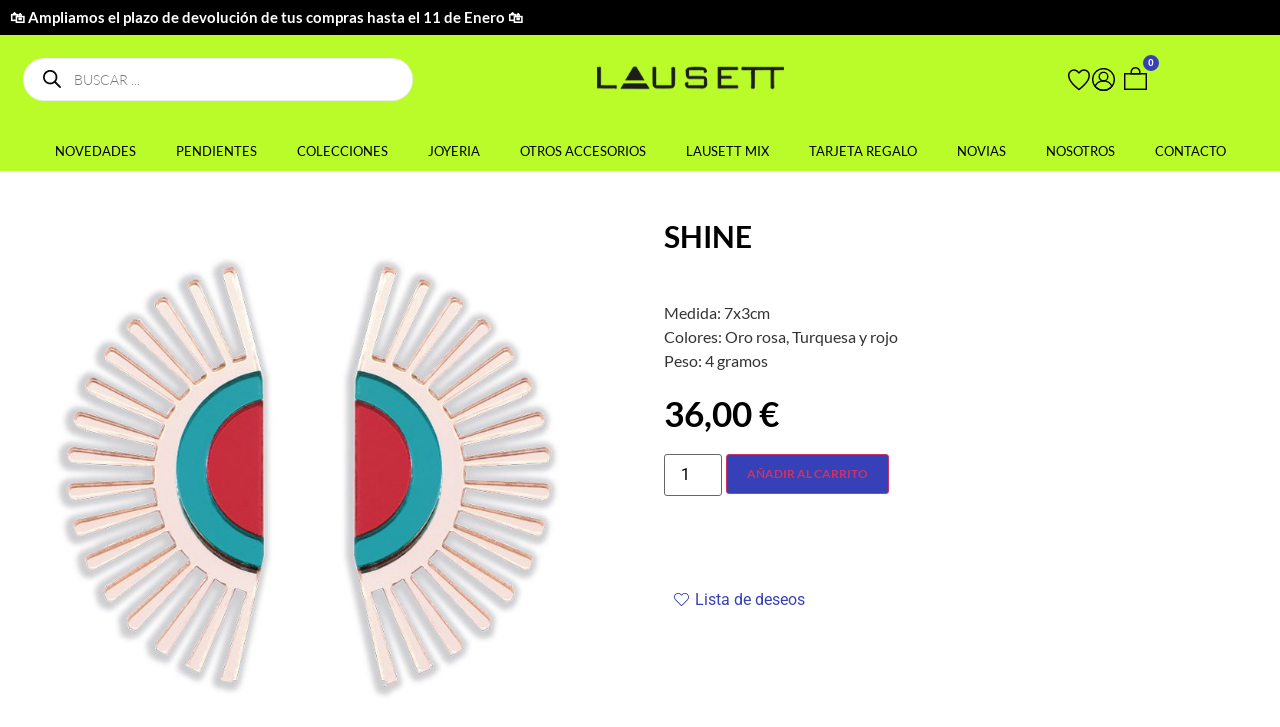

--- FILE ---
content_type: text/html; charset=UTF-8
request_url: https://lausett.com/producto/shine/
body_size: 45820
content:
<!doctype html>
<html lang="es">
<head><meta charset="UTF-8"><script>if(navigator.userAgent.match(/MSIE|Internet Explorer/i)||navigator.userAgent.match(/Trident\/7\..*?rv:11/i)){var href=document.location.href;if(!href.match(/[?&]nowprocket/)){if(href.indexOf("?")==-1){if(href.indexOf("#")==-1){document.location.href=href+"?nowprocket=1"}else{document.location.href=href.replace("#","?nowprocket=1#")}}else{if(href.indexOf("#")==-1){document.location.href=href+"&nowprocket=1"}else{document.location.href=href.replace("#","&nowprocket=1#")}}}}</script><script>(()=>{class RocketLazyLoadScripts{constructor(){this.v="2.0.3",this.userEvents=["keydown","keyup","mousedown","mouseup","mousemove","mouseover","mouseenter","mouseout","mouseleave","touchmove","touchstart","touchend","touchcancel","wheel","click","dblclick","input","visibilitychange"],this.attributeEvents=["onblur","onclick","oncontextmenu","ondblclick","onfocus","onmousedown","onmouseenter","onmouseleave","onmousemove","onmouseout","onmouseover","onmouseup","onmousewheel","onscroll","onsubmit"]}async t(){this.i(),this.o(),/iP(ad|hone)/.test(navigator.userAgent)&&this.h(),this.u(),this.l(this),this.m(),this.k(this),this.p(this),this._(),await Promise.all([this.R(),this.L()]),this.lastBreath=Date.now(),this.S(this),this.P(),this.D(),this.O(),this.M(),await this.C(this.delayedScripts.normal),await this.C(this.delayedScripts.defer),await this.C(this.delayedScripts.async),this.F("domReady"),await this.T(),await this.j(),await this.I(),this.F("windowLoad"),await this.A(),window.dispatchEvent(new Event("rocket-allScriptsLoaded")),this.everythingLoaded=!0,this.lastTouchEnd&&await new Promise((t=>setTimeout(t,500-Date.now()+this.lastTouchEnd))),this.H(),this.F("all"),this.U(),this.W()}i(){this.CSPIssue=sessionStorage.getItem("rocketCSPIssue"),document.addEventListener("securitypolicyviolation",(t=>{this.CSPIssue||"script-src-elem"!==t.violatedDirective||"data"!==t.blockedURI||(this.CSPIssue=!0,sessionStorage.setItem("rocketCSPIssue",!0))}),{isRocket:!0})}o(){window.addEventListener("pageshow",(t=>{this.persisted=t.persisted,this.realWindowLoadedFired=!0}),{isRocket:!0}),window.addEventListener("pagehide",(()=>{this.onFirstUserAction=null}),{isRocket:!0})}h(){let t;function e(e){t=e}window.addEventListener("touchstart",e,{isRocket:!0}),window.addEventListener("touchend",(function i(o){Math.abs(o.changedTouches[0].pageX-t.changedTouches[0].pageX)<10&&Math.abs(o.changedTouches[0].pageY-t.changedTouches[0].pageY)<10&&o.timeStamp-t.timeStamp<200&&(o.target.dispatchEvent(new PointerEvent("click",{target:o.target,bubbles:!0,cancelable:!0,detail:1})),event.preventDefault(),window.removeEventListener("touchstart",e,{isRocket:!0}),window.removeEventListener("touchend",i,{isRocket:!0}))}),{isRocket:!0})}q(t){this.userActionTriggered||("mousemove"!==t.type||this.firstMousemoveIgnored?"keyup"===t.type||"mouseover"===t.type||"mouseout"===t.type||(this.userActionTriggered=!0,this.onFirstUserAction&&this.onFirstUserAction()):this.firstMousemoveIgnored=!0),"click"===t.type&&t.preventDefault(),this.savedUserEvents.length>0&&(t.stopPropagation(),t.stopImmediatePropagation()),"touchstart"===this.lastEvent&&"touchend"===t.type&&(this.lastTouchEnd=Date.now()),"click"===t.type&&(this.lastTouchEnd=0),this.lastEvent=t.type,this.savedUserEvents.push(t)}u(){this.savedUserEvents=[],this.userEventHandler=this.q.bind(this),this.userEvents.forEach((t=>window.addEventListener(t,this.userEventHandler,{passive:!1,isRocket:!0})))}U(){this.userEvents.forEach((t=>window.removeEventListener(t,this.userEventHandler,{passive:!1,isRocket:!0}))),this.savedUserEvents.forEach((t=>{t.target.dispatchEvent(new window[t.constructor.name](t.type,t))}))}m(){this.eventsMutationObserver=new MutationObserver((t=>{const e="return false";for(const i of t){if("attributes"===i.type){const t=i.target.getAttribute(i.attributeName);t&&t!==e&&(i.target.setAttribute("data-rocket-"+i.attributeName,t),i.target["rocket"+i.attributeName]=new Function("event",t),i.target.setAttribute(i.attributeName,e))}"childList"===i.type&&i.addedNodes.forEach((t=>{if(t.nodeType===Node.ELEMENT_NODE)for(const i of t.attributes)this.attributeEvents.includes(i.name)&&i.value&&""!==i.value&&(t.setAttribute("data-rocket-"+i.name,i.value),t["rocket"+i.name]=new Function("event",i.value),t.setAttribute(i.name,e))}))}})),this.eventsMutationObserver.observe(document,{subtree:!0,childList:!0,attributeFilter:this.attributeEvents})}H(){this.eventsMutationObserver.disconnect(),this.attributeEvents.forEach((t=>{document.querySelectorAll("[data-rocket-"+t+"]").forEach((e=>{e.setAttribute(t,e.getAttribute("data-rocket-"+t)),e.removeAttribute("data-rocket-"+t)}))}))}k(t){Object.defineProperty(HTMLElement.prototype,"onclick",{get(){return this.rocketonclick||null},set(e){this.rocketonclick=e,this.setAttribute(t.everythingLoaded?"onclick":"data-rocket-onclick","this.rocketonclick(event)")}})}S(t){function e(e,i){let o=e[i];e[i]=null,Object.defineProperty(e,i,{get:()=>o,set(s){t.everythingLoaded?o=s:e["rocket"+i]=o=s}})}e(document,"onreadystatechange"),e(window,"onload"),e(window,"onpageshow");try{Object.defineProperty(document,"readyState",{get:()=>t.rocketReadyState,set(e){t.rocketReadyState=e},configurable:!0}),document.readyState="loading"}catch(t){console.log("WPRocket DJE readyState conflict, bypassing")}}l(t){this.originalAddEventListener=EventTarget.prototype.addEventListener,this.originalRemoveEventListener=EventTarget.prototype.removeEventListener,this.savedEventListeners=[],EventTarget.prototype.addEventListener=function(e,i,o){o&&o.isRocket||!t.B(e,this)&&!t.userEvents.includes(e)||t.B(e,this)&&!t.userActionTriggered||e.startsWith("rocket-")||t.everythingLoaded?t.originalAddEventListener.call(this,e,i,o):t.savedEventListeners.push({target:this,remove:!1,type:e,func:i,options:o})},EventTarget.prototype.removeEventListener=function(e,i,o){o&&o.isRocket||!t.B(e,this)&&!t.userEvents.includes(e)||t.B(e,this)&&!t.userActionTriggered||e.startsWith("rocket-")||t.everythingLoaded?t.originalRemoveEventListener.call(this,e,i,o):t.savedEventListeners.push({target:this,remove:!0,type:e,func:i,options:o})}}F(t){"all"===t&&(EventTarget.prototype.addEventListener=this.originalAddEventListener,EventTarget.prototype.removeEventListener=this.originalRemoveEventListener),this.savedEventListeners=this.savedEventListeners.filter((e=>{let i=e.type,o=e.target||window;return"domReady"===t&&"DOMContentLoaded"!==i&&"readystatechange"!==i||("windowLoad"===t&&"load"!==i&&"readystatechange"!==i&&"pageshow"!==i||(this.B(i,o)&&(i="rocket-"+i),e.remove?o.removeEventListener(i,e.func,e.options):o.addEventListener(i,e.func,e.options),!1))}))}p(t){let e;function i(e){return t.everythingLoaded?e:e.split(" ").map((t=>"load"===t||t.startsWith("load.")?"rocket-jquery-load":t)).join(" ")}function o(o){function s(e){const s=o.fn[e];o.fn[e]=o.fn.init.prototype[e]=function(){return this[0]===window&&t.userActionTriggered&&("string"==typeof arguments[0]||arguments[0]instanceof String?arguments[0]=i(arguments[0]):"object"==typeof arguments[0]&&Object.keys(arguments[0]).forEach((t=>{const e=arguments[0][t];delete arguments[0][t],arguments[0][i(t)]=e}))),s.apply(this,arguments),this}}if(o&&o.fn&&!t.allJQueries.includes(o)){const e={DOMContentLoaded:[],"rocket-DOMContentLoaded":[]};for(const t in e)document.addEventListener(t,(()=>{e[t].forEach((t=>t()))}),{isRocket:!0});o.fn.ready=o.fn.init.prototype.ready=function(i){function s(){parseInt(o.fn.jquery)>2?setTimeout((()=>i.bind(document)(o))):i.bind(document)(o)}return t.realDomReadyFired?!t.userActionTriggered||t.fauxDomReadyFired?s():e["rocket-DOMContentLoaded"].push(s):e.DOMContentLoaded.push(s),o([])},s("on"),s("one"),s("off"),t.allJQueries.push(o)}e=o}t.allJQueries=[],o(window.jQuery),Object.defineProperty(window,"jQuery",{get:()=>e,set(t){o(t)}})}P(){const t=new Map;document.write=document.writeln=function(e){const i=document.currentScript,o=document.createRange(),s=i.parentElement;let n=t.get(i);void 0===n&&(n=i.nextSibling,t.set(i,n));const c=document.createDocumentFragment();o.setStart(c,0),c.appendChild(o.createContextualFragment(e)),s.insertBefore(c,n)}}async R(){return new Promise((t=>{this.userActionTriggered?t():this.onFirstUserAction=t}))}async L(){return new Promise((t=>{document.addEventListener("DOMContentLoaded",(()=>{this.realDomReadyFired=!0,t()}),{isRocket:!0})}))}async I(){return this.realWindowLoadedFired?Promise.resolve():new Promise((t=>{window.addEventListener("load",t,{isRocket:!0})}))}M(){this.pendingScripts=[];this.scriptsMutationObserver=new MutationObserver((t=>{for(const e of t)e.addedNodes.forEach((t=>{"SCRIPT"!==t.tagName||t.noModule||t.isWPRocket||this.pendingScripts.push({script:t,promise:new Promise((e=>{const i=()=>{const i=this.pendingScripts.findIndex((e=>e.script===t));i>=0&&this.pendingScripts.splice(i,1),e()};t.addEventListener("load",i,{isRocket:!0}),t.addEventListener("error",i,{isRocket:!0}),setTimeout(i,1e3)}))})}))})),this.scriptsMutationObserver.observe(document,{childList:!0,subtree:!0})}async j(){await this.J(),this.pendingScripts.length?(await this.pendingScripts[0].promise,await this.j()):this.scriptsMutationObserver.disconnect()}D(){this.delayedScripts={normal:[],async:[],defer:[]},document.querySelectorAll("script[type$=rocketlazyloadscript]").forEach((t=>{t.hasAttribute("data-rocket-src")?t.hasAttribute("async")&&!1!==t.async?this.delayedScripts.async.push(t):t.hasAttribute("defer")&&!1!==t.defer||"module"===t.getAttribute("data-rocket-type")?this.delayedScripts.defer.push(t):this.delayedScripts.normal.push(t):this.delayedScripts.normal.push(t)}))}async _(){await this.L();let t=[];document.querySelectorAll("script[type$=rocketlazyloadscript][data-rocket-src]").forEach((e=>{let i=e.getAttribute("data-rocket-src");if(i&&!i.startsWith("data:")){i.startsWith("//")&&(i=location.protocol+i);try{const o=new URL(i).origin;o!==location.origin&&t.push({src:o,crossOrigin:e.crossOrigin||"module"===e.getAttribute("data-rocket-type")})}catch(t){}}})),t=[...new Map(t.map((t=>[JSON.stringify(t),t]))).values()],this.N(t,"preconnect")}async $(t){if(await this.G(),!0!==t.noModule||!("noModule"in HTMLScriptElement.prototype))return new Promise((e=>{let i;function o(){(i||t).setAttribute("data-rocket-status","executed"),e()}try{if(navigator.userAgent.includes("Firefox/")||""===navigator.vendor||this.CSPIssue)i=document.createElement("script"),[...t.attributes].forEach((t=>{let e=t.nodeName;"type"!==e&&("data-rocket-type"===e&&(e="type"),"data-rocket-src"===e&&(e="src"),i.setAttribute(e,t.nodeValue))})),t.text&&(i.text=t.text),t.nonce&&(i.nonce=t.nonce),i.hasAttribute("src")?(i.addEventListener("load",o,{isRocket:!0}),i.addEventListener("error",(()=>{i.setAttribute("data-rocket-status","failed-network"),e()}),{isRocket:!0}),setTimeout((()=>{i.isConnected||e()}),1)):(i.text=t.text,o()),i.isWPRocket=!0,t.parentNode.replaceChild(i,t);else{const i=t.getAttribute("data-rocket-type"),s=t.getAttribute("data-rocket-src");i?(t.type=i,t.removeAttribute("data-rocket-type")):t.removeAttribute("type"),t.addEventListener("load",o,{isRocket:!0}),t.addEventListener("error",(i=>{this.CSPIssue&&i.target.src.startsWith("data:")?(console.log("WPRocket: CSP fallback activated"),t.removeAttribute("src"),this.$(t).then(e)):(t.setAttribute("data-rocket-status","failed-network"),e())}),{isRocket:!0}),s?(t.fetchPriority="high",t.removeAttribute("data-rocket-src"),t.src=s):t.src="data:text/javascript;base64,"+window.btoa(unescape(encodeURIComponent(t.text)))}}catch(i){t.setAttribute("data-rocket-status","failed-transform"),e()}}));t.setAttribute("data-rocket-status","skipped")}async C(t){const e=t.shift();return e?(e.isConnected&&await this.$(e),this.C(t)):Promise.resolve()}O(){this.N([...this.delayedScripts.normal,...this.delayedScripts.defer,...this.delayedScripts.async],"preload")}N(t,e){this.trash=this.trash||[];let i=!0;var o=document.createDocumentFragment();t.forEach((t=>{const s=t.getAttribute&&t.getAttribute("data-rocket-src")||t.src;if(s&&!s.startsWith("data:")){const n=document.createElement("link");n.href=s,n.rel=e,"preconnect"!==e&&(n.as="script",n.fetchPriority=i?"high":"low"),t.getAttribute&&"module"===t.getAttribute("data-rocket-type")&&(n.crossOrigin=!0),t.crossOrigin&&(n.crossOrigin=t.crossOrigin),t.integrity&&(n.integrity=t.integrity),t.nonce&&(n.nonce=t.nonce),o.appendChild(n),this.trash.push(n),i=!1}})),document.head.appendChild(o)}W(){this.trash.forEach((t=>t.remove()))}async T(){try{document.readyState="interactive"}catch(t){}this.fauxDomReadyFired=!0;try{await this.G(),document.dispatchEvent(new Event("rocket-readystatechange")),await this.G(),document.rocketonreadystatechange&&document.rocketonreadystatechange(),await this.G(),document.dispatchEvent(new Event("rocket-DOMContentLoaded")),await this.G(),window.dispatchEvent(new Event("rocket-DOMContentLoaded"))}catch(t){console.error(t)}}async A(){try{document.readyState="complete"}catch(t){}try{await this.G(),document.dispatchEvent(new Event("rocket-readystatechange")),await this.G(),document.rocketonreadystatechange&&document.rocketonreadystatechange(),await this.G(),window.dispatchEvent(new Event("rocket-load")),await this.G(),window.rocketonload&&window.rocketonload(),await this.G(),this.allJQueries.forEach((t=>t(window).trigger("rocket-jquery-load"))),await this.G();const t=new Event("rocket-pageshow");t.persisted=this.persisted,window.dispatchEvent(t),await this.G(),window.rocketonpageshow&&window.rocketonpageshow({persisted:this.persisted})}catch(t){console.error(t)}}async G(){Date.now()-this.lastBreath>45&&(await this.J(),this.lastBreath=Date.now())}async J(){return document.hidden?new Promise((t=>setTimeout(t))):new Promise((t=>requestAnimationFrame(t)))}B(t,e){return e===document&&"readystatechange"===t||(e===document&&"DOMContentLoaded"===t||(e===window&&"DOMContentLoaded"===t||(e===window&&"load"===t||e===window&&"pageshow"===t)))}static run(){(new RocketLazyLoadScripts).t()}}RocketLazyLoadScripts.run()})();</script>
	
	<meta name="viewport" content="width=device-width, initial-scale=1">
	<link rel="profile" href="https://gmpg.org/xfn/11">
	<meta name='robots' content='index, follow, max-image-preview:large, max-snippet:-1, max-video-preview:-1' />

<!-- Google Tag Manager for WordPress by gtm4wp.com -->
<script data-cfasync="false" data-pagespeed-no-defer>
	var gtm4wp_datalayer_name = "dataLayer";
	var dataLayer = dataLayer || [];
	const gtm4wp_use_sku_instead = 0;
	const gtm4wp_currency = 'EUR';
	const gtm4wp_product_per_impression = 10;
	const gtm4wp_clear_ecommerce = false;
	const gtm4wp_datalayer_max_timeout = 2000;
</script>
<!-- End Google Tag Manager for WordPress by gtm4wp.com -->
	<!-- This site is optimized with the Yoast SEO Premium plugin v22.0 (Yoast SEO v26.6) - https://yoast.com/wordpress/plugins/seo/ -->
	<title>SHINE - Pendientes de Metacrilato</title>
	<link rel="canonical" href="https://lausett.com/shine/" />
	<meta property="og:locale" content="es_ES" />
	<meta property="og:type" content="article" />
	<meta property="og:title" content="SHINE" />
	<meta property="og:description" content="Medida: 7x3cm Colores: Oro rosa, Turquesa y rojo Peso: 4 gramos" />
	<meta property="og:url" content="https://lausett.com/shine/" />
	<meta property="og:site_name" content="Pendientes de Metacrilato" />
	<meta property="article:publisher" content="https://www.facebook.com/p/Lausett-100064415753627/" />
	<meta property="article:modified_time" content="2025-12-07T18:44:45+00:00" />
	<meta property="og:image" content="https://lausett.com/wp-content/uploads/2023/06/pendientes-iconos-shine.jpg" />
	<meta property="og:image:width" content="800" />
	<meta property="og:image:height" content="800" />
	<meta property="og:image:type" content="image/jpeg" />
	<meta name="twitter:card" content="summary_large_image" />
	<meta name="twitter:label1" content="Tiempo de lectura" />
	<meta name="twitter:data1" content="1 minuto" />
	<script type="application/ld+json" class="yoast-schema-graph">{"@context":"https://schema.org","@graph":[{"@type":["WebPage","ItemPage"],"@id":"https://lausett.com/shine/","url":"https://lausett.com/shine/","name":"SHINE - Pendientes de Metacrilato","isPartOf":{"@id":"https://lausett.com/#website"},"primaryImageOfPage":{"@id":"https://lausett.com/shine/#primaryimage"},"image":{"@id":"https://lausett.com/shine/#primaryimage"},"thumbnailUrl":"https://lausett.com/wp-content/uploads/2023/06/pendientes-iconos-shine.jpg","datePublished":"2023-06-01T19:04:31+00:00","dateModified":"2025-12-07T18:44:45+00:00","breadcrumb":{"@id":"https://lausett.com/shine/#breadcrumb"},"inLanguage":"es","potentialAction":[{"@type":"ReadAction","target":["https://lausett.com/shine/"]}]},{"@type":"ImageObject","inLanguage":"es","@id":"https://lausett.com/shine/#primaryimage","url":"https://lausett.com/wp-content/uploads/2023/06/pendientes-iconos-shine.jpg","contentUrl":"https://lausett.com/wp-content/uploads/2023/06/pendientes-iconos-shine.jpg","width":800,"height":800,"caption":"pendientes-iconos-shine"},{"@type":"BreadcrumbList","@id":"https://lausett.com/shine/#breadcrumb","itemListElement":[{"@type":"ListItem","position":1,"name":"Pendientes de Metacrilato","item":"https://lausett.com/"},{"@type":"ListItem","position":2,"name":"Tienda","item":"https://lausett.com/tienda/"},{"@type":"ListItem","position":3,"name":"COLECCIONES","item":"https://lausett.com/colecciones/"},{"@type":"ListItem","position":4,"name":"M U S E","item":"https://lausett.com/muse/"},{"@type":"ListItem","position":5,"name":"SHINE"}]},{"@type":"WebSite","@id":"https://lausett.com/#website","url":"https://lausett.com/","name":"Pendientes de Metacrilato","description":"Pendientes de Metacrilato hechos a mano, Joyas contemporaneas","publisher":{"@id":"https://lausett.com/#organization"},"alternateName":"Lausett pendientes de metacrilato","potentialAction":[{"@type":"SearchAction","target":{"@type":"EntryPoint","urlTemplate":"https://lausett.com/?s={search_term_string}"},"query-input":{"@type":"PropertyValueSpecification","valueRequired":true,"valueName":"search_term_string"}}],"inLanguage":"es"},{"@type":"Organization","@id":"https://lausett.com/#organization","name":"Lausett","alternateName":"Lausett","url":"https://lausett.com/","logo":{"@type":"ImageObject","inLanguage":"es","@id":"https://lausett.com/#/schema/logo/image/","url":"https://lausett.com/wp-content/uploads/2023/03/pendientes-metacrilato-lausett-logo-1.png","contentUrl":"https://lausett.com/wp-content/uploads/2023/03/pendientes-metacrilato-lausett-logo-1.png","width":250,"height":46,"caption":"Lausett"},"image":{"@id":"https://lausett.com/#/schema/logo/image/"},"sameAs":["https://www.facebook.com/p/Lausett-100064415753627/","https://www.instagram.com/lausett/","https://www.tiktok.com/@lausett"]}]}</script>
	<!-- / Yoast SEO Premium plugin. -->


<link rel='dns-prefetch' href='//www.googletagmanager.com' />
<link rel='dns-prefetch' href='//capi-automation.s3.us-east-2.amazonaws.com' />
<style id='wp-img-auto-sizes-contain-inline-css'>
img:is([sizes=auto i],[sizes^="auto," i]){contain-intrinsic-size:3000px 1500px}
/*# sourceURL=wp-img-auto-sizes-contain-inline-css */
</style>
<link data-minify="1" rel='stylesheet' id='font-awesome-css' href='https://lausett.com/wp-content/cache/min/1/wp-content/plugins/load-more-products-for-woocommerce/berocket/assets/css/font-awesome.min.css?ver=1765816854' media='all' />
<link rel='stylesheet' id='wp-block-library-css' href='https://lausett.com/wp-includes/css/dist/block-library/style.min.css?ver=abc69d5c5dc19cf784c029fde4bd94b3' media='all' />
<style id='classic-theme-styles-inline-css'>
/*! This file is auto-generated */
.wp-block-button__link{color:#fff;background-color:#32373c;border-radius:9999px;box-shadow:none;text-decoration:none;padding:calc(.667em + 2px) calc(1.333em + 2px);font-size:1.125em}.wp-block-file__button{background:#32373c;color:#fff;text-decoration:none}
/*# sourceURL=/wp-includes/css/classic-themes.min.css */
</style>
<link data-minify="1" rel='stylesheet' id='jet-engine-frontend-css' href='https://lausett.com/wp-content/cache/min/1/wp-content/plugins/jet-engine/assets/css/frontend.css?ver=1765816854' media='all' />
<link data-minify="1" rel='stylesheet' id='woolentor-block-common-css' href='https://lausett.com/wp-content/cache/min/1/wp-content/plugins/woolentor-addons/woolentor-blocks/assets/css/common-style.css?ver=1765816854' media='all' />
<link data-minify="1" rel='stylesheet' id='woolentor-block-default-css' href='https://lausett.com/wp-content/cache/min/1/wp-content/plugins/woolentor-addons/woolentor-blocks/assets/css/style-index.css?ver=1765816854' media='all' />
<link data-minify="1" rel='stylesheet' id='wc-gift-cards-blocks-integration-css' href='https://lausett.com/wp-content/cache/min/1/wp-content/plugins/woocommerce-gift-cards/assets/dist/frontend/blocks.css?ver=1765816854' media='all' />
<style id='global-styles-inline-css'>
:root{--wp--preset--aspect-ratio--square: 1;--wp--preset--aspect-ratio--4-3: 4/3;--wp--preset--aspect-ratio--3-4: 3/4;--wp--preset--aspect-ratio--3-2: 3/2;--wp--preset--aspect-ratio--2-3: 2/3;--wp--preset--aspect-ratio--16-9: 16/9;--wp--preset--aspect-ratio--9-16: 9/16;--wp--preset--color--black: #000000;--wp--preset--color--cyan-bluish-gray: #abb8c3;--wp--preset--color--white: #ffffff;--wp--preset--color--pale-pink: #f78da7;--wp--preset--color--vivid-red: #cf2e2e;--wp--preset--color--luminous-vivid-orange: #ff6900;--wp--preset--color--luminous-vivid-amber: #fcb900;--wp--preset--color--light-green-cyan: #7bdcb5;--wp--preset--color--vivid-green-cyan: #00d084;--wp--preset--color--pale-cyan-blue: #8ed1fc;--wp--preset--color--vivid-cyan-blue: #0693e3;--wp--preset--color--vivid-purple: #9b51e0;--wp--preset--gradient--vivid-cyan-blue-to-vivid-purple: linear-gradient(135deg,rgb(6,147,227) 0%,rgb(155,81,224) 100%);--wp--preset--gradient--light-green-cyan-to-vivid-green-cyan: linear-gradient(135deg,rgb(122,220,180) 0%,rgb(0,208,130) 100%);--wp--preset--gradient--luminous-vivid-amber-to-luminous-vivid-orange: linear-gradient(135deg,rgb(252,185,0) 0%,rgb(255,105,0) 100%);--wp--preset--gradient--luminous-vivid-orange-to-vivid-red: linear-gradient(135deg,rgb(255,105,0) 0%,rgb(207,46,46) 100%);--wp--preset--gradient--very-light-gray-to-cyan-bluish-gray: linear-gradient(135deg,rgb(238,238,238) 0%,rgb(169,184,195) 100%);--wp--preset--gradient--cool-to-warm-spectrum: linear-gradient(135deg,rgb(74,234,220) 0%,rgb(151,120,209) 20%,rgb(207,42,186) 40%,rgb(238,44,130) 60%,rgb(251,105,98) 80%,rgb(254,248,76) 100%);--wp--preset--gradient--blush-light-purple: linear-gradient(135deg,rgb(255,206,236) 0%,rgb(152,150,240) 100%);--wp--preset--gradient--blush-bordeaux: linear-gradient(135deg,rgb(254,205,165) 0%,rgb(254,45,45) 50%,rgb(107,0,62) 100%);--wp--preset--gradient--luminous-dusk: linear-gradient(135deg,rgb(255,203,112) 0%,rgb(199,81,192) 50%,rgb(65,88,208) 100%);--wp--preset--gradient--pale-ocean: linear-gradient(135deg,rgb(255,245,203) 0%,rgb(182,227,212) 50%,rgb(51,167,181) 100%);--wp--preset--gradient--electric-grass: linear-gradient(135deg,rgb(202,248,128) 0%,rgb(113,206,126) 100%);--wp--preset--gradient--midnight: linear-gradient(135deg,rgb(2,3,129) 0%,rgb(40,116,252) 100%);--wp--preset--font-size--small: 13px;--wp--preset--font-size--medium: 20px;--wp--preset--font-size--large: 36px;--wp--preset--font-size--x-large: 42px;--wp--preset--spacing--20: 0.44rem;--wp--preset--spacing--30: 0.67rem;--wp--preset--spacing--40: 1rem;--wp--preset--spacing--50: 1.5rem;--wp--preset--spacing--60: 2.25rem;--wp--preset--spacing--70: 3.38rem;--wp--preset--spacing--80: 5.06rem;--wp--preset--shadow--natural: 6px 6px 9px rgba(0, 0, 0, 0.2);--wp--preset--shadow--deep: 12px 12px 50px rgba(0, 0, 0, 0.4);--wp--preset--shadow--sharp: 6px 6px 0px rgba(0, 0, 0, 0.2);--wp--preset--shadow--outlined: 6px 6px 0px -3px rgb(255, 255, 255), 6px 6px rgb(0, 0, 0);--wp--preset--shadow--crisp: 6px 6px 0px rgb(0, 0, 0);}:where(.is-layout-flex){gap: 0.5em;}:where(.is-layout-grid){gap: 0.5em;}body .is-layout-flex{display: flex;}.is-layout-flex{flex-wrap: wrap;align-items: center;}.is-layout-flex > :is(*, div){margin: 0;}body .is-layout-grid{display: grid;}.is-layout-grid > :is(*, div){margin: 0;}:where(.wp-block-columns.is-layout-flex){gap: 2em;}:where(.wp-block-columns.is-layout-grid){gap: 2em;}:where(.wp-block-post-template.is-layout-flex){gap: 1.25em;}:where(.wp-block-post-template.is-layout-grid){gap: 1.25em;}.has-black-color{color: var(--wp--preset--color--black) !important;}.has-cyan-bluish-gray-color{color: var(--wp--preset--color--cyan-bluish-gray) !important;}.has-white-color{color: var(--wp--preset--color--white) !important;}.has-pale-pink-color{color: var(--wp--preset--color--pale-pink) !important;}.has-vivid-red-color{color: var(--wp--preset--color--vivid-red) !important;}.has-luminous-vivid-orange-color{color: var(--wp--preset--color--luminous-vivid-orange) !important;}.has-luminous-vivid-amber-color{color: var(--wp--preset--color--luminous-vivid-amber) !important;}.has-light-green-cyan-color{color: var(--wp--preset--color--light-green-cyan) !important;}.has-vivid-green-cyan-color{color: var(--wp--preset--color--vivid-green-cyan) !important;}.has-pale-cyan-blue-color{color: var(--wp--preset--color--pale-cyan-blue) !important;}.has-vivid-cyan-blue-color{color: var(--wp--preset--color--vivid-cyan-blue) !important;}.has-vivid-purple-color{color: var(--wp--preset--color--vivid-purple) !important;}.has-black-background-color{background-color: var(--wp--preset--color--black) !important;}.has-cyan-bluish-gray-background-color{background-color: var(--wp--preset--color--cyan-bluish-gray) !important;}.has-white-background-color{background-color: var(--wp--preset--color--white) !important;}.has-pale-pink-background-color{background-color: var(--wp--preset--color--pale-pink) !important;}.has-vivid-red-background-color{background-color: var(--wp--preset--color--vivid-red) !important;}.has-luminous-vivid-orange-background-color{background-color: var(--wp--preset--color--luminous-vivid-orange) !important;}.has-luminous-vivid-amber-background-color{background-color: var(--wp--preset--color--luminous-vivid-amber) !important;}.has-light-green-cyan-background-color{background-color: var(--wp--preset--color--light-green-cyan) !important;}.has-vivid-green-cyan-background-color{background-color: var(--wp--preset--color--vivid-green-cyan) !important;}.has-pale-cyan-blue-background-color{background-color: var(--wp--preset--color--pale-cyan-blue) !important;}.has-vivid-cyan-blue-background-color{background-color: var(--wp--preset--color--vivid-cyan-blue) !important;}.has-vivid-purple-background-color{background-color: var(--wp--preset--color--vivid-purple) !important;}.has-black-border-color{border-color: var(--wp--preset--color--black) !important;}.has-cyan-bluish-gray-border-color{border-color: var(--wp--preset--color--cyan-bluish-gray) !important;}.has-white-border-color{border-color: var(--wp--preset--color--white) !important;}.has-pale-pink-border-color{border-color: var(--wp--preset--color--pale-pink) !important;}.has-vivid-red-border-color{border-color: var(--wp--preset--color--vivid-red) !important;}.has-luminous-vivid-orange-border-color{border-color: var(--wp--preset--color--luminous-vivid-orange) !important;}.has-luminous-vivid-amber-border-color{border-color: var(--wp--preset--color--luminous-vivid-amber) !important;}.has-light-green-cyan-border-color{border-color: var(--wp--preset--color--light-green-cyan) !important;}.has-vivid-green-cyan-border-color{border-color: var(--wp--preset--color--vivid-green-cyan) !important;}.has-pale-cyan-blue-border-color{border-color: var(--wp--preset--color--pale-cyan-blue) !important;}.has-vivid-cyan-blue-border-color{border-color: var(--wp--preset--color--vivid-cyan-blue) !important;}.has-vivid-purple-border-color{border-color: var(--wp--preset--color--vivid-purple) !important;}.has-vivid-cyan-blue-to-vivid-purple-gradient-background{background: var(--wp--preset--gradient--vivid-cyan-blue-to-vivid-purple) !important;}.has-light-green-cyan-to-vivid-green-cyan-gradient-background{background: var(--wp--preset--gradient--light-green-cyan-to-vivid-green-cyan) !important;}.has-luminous-vivid-amber-to-luminous-vivid-orange-gradient-background{background: var(--wp--preset--gradient--luminous-vivid-amber-to-luminous-vivid-orange) !important;}.has-luminous-vivid-orange-to-vivid-red-gradient-background{background: var(--wp--preset--gradient--luminous-vivid-orange-to-vivid-red) !important;}.has-very-light-gray-to-cyan-bluish-gray-gradient-background{background: var(--wp--preset--gradient--very-light-gray-to-cyan-bluish-gray) !important;}.has-cool-to-warm-spectrum-gradient-background{background: var(--wp--preset--gradient--cool-to-warm-spectrum) !important;}.has-blush-light-purple-gradient-background{background: var(--wp--preset--gradient--blush-light-purple) !important;}.has-blush-bordeaux-gradient-background{background: var(--wp--preset--gradient--blush-bordeaux) !important;}.has-luminous-dusk-gradient-background{background: var(--wp--preset--gradient--luminous-dusk) !important;}.has-pale-ocean-gradient-background{background: var(--wp--preset--gradient--pale-ocean) !important;}.has-electric-grass-gradient-background{background: var(--wp--preset--gradient--electric-grass) !important;}.has-midnight-gradient-background{background: var(--wp--preset--gradient--midnight) !important;}.has-small-font-size{font-size: var(--wp--preset--font-size--small) !important;}.has-medium-font-size{font-size: var(--wp--preset--font-size--medium) !important;}.has-large-font-size{font-size: var(--wp--preset--font-size--large) !important;}.has-x-large-font-size{font-size: var(--wp--preset--font-size--x-large) !important;}
:where(.wp-block-post-template.is-layout-flex){gap: 1.25em;}:where(.wp-block-post-template.is-layout-grid){gap: 1.25em;}
:where(.wp-block-term-template.is-layout-flex){gap: 1.25em;}:where(.wp-block-term-template.is-layout-grid){gap: 1.25em;}
:where(.wp-block-columns.is-layout-flex){gap: 2em;}:where(.wp-block-columns.is-layout-grid){gap: 2em;}
:root :where(.wp-block-pullquote){font-size: 1.5em;line-height: 1.6;}
/*# sourceURL=global-styles-inline-css */
</style>
<link data-minify="1" rel='stylesheet' id='fgf-frontend-css' href='https://lausett.com/wp-content/cache/min/1/wp-content/plugins/free-gifts-for-woocommerce/assets/css/frontend.css?ver=1765816854' media='all' />
<link rel='stylesheet' id='owl-carousel-css' href='https://lausett.com/wp-content/plugins/free-gifts-for-woocommerce/assets/css/owl.carousel.min.css?ver=12.7.0' media='all' />
<link data-minify="1" rel='stylesheet' id='fgf-owl-carousel-css' href='https://lausett.com/wp-content/cache/min/1/wp-content/plugins/free-gifts-for-woocommerce/assets/css/owl-carousel-enhanced.css?ver=1765816854' media='all' />
<link data-minify="1" rel='stylesheet' id='lightcase-css' href='https://lausett.com/wp-content/cache/min/1/wp-content/plugins/free-gifts-for-woocommerce/assets/css/lightcase.min.css?ver=1765816854' media='all' />
<link data-minify="1" rel='stylesheet' id='tp-product-image-flipper-for-woocommerce-css' href='https://lausett.com/wp-content/cache/min/1/wp-content/plugins/tp-product-image-flipper-for-woocommerce/css/tp-product-image-flipper-for-woocommerce.css?ver=1765816854' media='all' />
<link data-minify="1" rel='stylesheet' id='woocommerce-layout-css' href='https://lausett.com/wp-content/cache/min/1/wp-content/plugins/woocommerce/assets/css/woocommerce-layout.css?ver=1765816854' media='all' />
<link data-minify="1" rel='stylesheet' id='woocommerce-smallscreen-css' href='https://lausett.com/wp-content/cache/min/1/wp-content/plugins/woocommerce/assets/css/woocommerce-smallscreen.css?ver=1765816854' media='only screen and (max-width: 768px)' />
<link data-minify="1" rel='stylesheet' id='woocommerce-general-css' href='https://lausett.com/wp-content/cache/min/1/wp-content/plugins/woocommerce/assets/css/woocommerce.css?ver=1765816854' media='all' />
<style id='woocommerce-inline-inline-css'>
.woocommerce form .form-row .required { visibility: visible; }
/*# sourceURL=woocommerce-inline-inline-css */
</style>
<link data-minify="1" rel='stylesheet' id='wt-smart-coupon-for-woo-css' href='https://lausett.com/wp-content/cache/min/1/wp-content/plugins/wt-smart-coupons-for-woocommerce/public/css/wt-smart-coupon-public.css?ver=1765816854' media='all' />
<link rel='stylesheet' id='cmplz-general-css' href='https://lausett.com/wp-content/plugins/complianz-gdpr-premium/assets/css/cookieblocker.min.css?ver=1761713046' media='all' />
<link data-minify="1" rel='stylesheet' id='wc-gc-css-css' href='https://lausett.com/wp-content/cache/min/1/wp-content/plugins/woocommerce-gift-cards/assets/css/frontend/woocommerce.css?ver=1765816854' media='all' />
<link data-minify="1" rel='stylesheet' id='dashicons-css' href='https://lausett.com/wp-content/cache/min/1/wp-includes/css/dashicons.min.css?ver=1765816854' media='all' />
<link data-minify="1" rel='stylesheet' id='woocommerce-addons-css-css' href='https://lausett.com/wp-content/cache/min/1/wp-content/plugins/woocommerce-product-addons/assets/css/frontend/frontend.css?ver=1765816854' media='all' />
<link rel='stylesheet' id='woo-variation-swatches-css' href='https://lausett.com/wp-content/plugins/woo-variation-swatches/assets/css/frontend.min.css?ver=1763191134' media='all' />
<style id='woo-variation-swatches-inline-css'>
:root {
--wvs-tick:url("data:image/svg+xml;utf8,%3Csvg filter='drop-shadow(0px 0px 2px rgb(0 0 0 / .8))' xmlns='http://www.w3.org/2000/svg'  viewBox='0 0 30 30'%3E%3Cpath fill='none' stroke='%23ffffff' stroke-linecap='round' stroke-linejoin='round' stroke-width='4' d='M4 16L11 23 27 7'/%3E%3C/svg%3E");

--wvs-cross:url("data:image/svg+xml;utf8,%3Csvg filter='drop-shadow(0px 0px 5px rgb(255 255 255 / .6))' xmlns='http://www.w3.org/2000/svg' width='72px' height='72px' viewBox='0 0 24 24'%3E%3Cpath fill='none' stroke='%23ff0000' stroke-linecap='round' stroke-width='0.6' d='M5 5L19 19M19 5L5 19'/%3E%3C/svg%3E");
--wvs-single-product-item-width:30px;
--wvs-single-product-item-height:30px;
--wvs-single-product-item-font-size:12px}
/*# sourceURL=woo-variation-swatches-inline-css */
</style>
<link data-minify="1" rel='stylesheet' id='woolentor-widgets-pro-css' href='https://lausett.com/wp-content/cache/min/1/wp-content/plugins/woolentor-addons-pro/assets/css/woolentor-widgets-pro.css?ver=1765816854' media='all' />
<link data-minify="1" rel='stylesheet' id='slick-css' href='https://lausett.com/wp-content/cache/min/1/wp-content/plugins/woolentor-addons/assets/css/slick.css?ver=1765816854' media='all' />
<link data-minify="1" rel='stylesheet' id='simple-line-icons-wl-css' href='https://lausett.com/wp-content/cache/min/1/wp-content/plugins/woolentor-addons/assets/css/simple-line-icons.css?ver=1765816854' media='all' />
<link data-minify="1" rel='stylesheet' id='woolentor-product-grid-css' href='https://lausett.com/wp-content/cache/min/1/wp-content/plugins/woolentor-addons/assets/css/product-grid.css?ver=1765816854' media='all' />
<link data-minify="1" rel='stylesheet' id='htflexboxgrid-css' href='https://lausett.com/wp-content/cache/min/1/wp-content/plugins/woolentor-addons/assets/css/htflexboxgrid.css?ver=1765816854' media='all' />
<link data-minify="1" rel='stylesheet' id='woolentor-widgets-css' href='https://lausett.com/wp-content/cache/min/1/wp-content/plugins/woolentor-addons/assets/css/woolentor-widgets.css?ver=1765816855' media='all' />
<link rel='stylesheet' id='dgwt-wcas-style-css' href='https://lausett.com/wp-content/plugins/ajax-search-for-woocommerce-premium/assets/css/style.min.css?ver=1.29.0' media='all' />
<link rel='stylesheet' id='hello-elementor-css' href='https://lausett.com/wp-content/themes/pendientes-metacrilato/style.min.css?ver=2.7.1' media='all' />
<link rel='stylesheet' id='hello-elementor-theme-style-css' href='https://lausett.com/wp-content/themes/pendientes-metacrilato/theme.min.css?ver=2.7.1' media='all' />
<link rel='stylesheet' id='elementor-frontend-css' href='https://lausett.com/wp-content/uploads/elementor/css/custom-frontend.min.css?ver=1765816851' media='all' />
<link rel='stylesheet' id='elementor-post-9-css' href='https://lausett.com/wp-content/uploads/elementor/css/post-9.css?ver=1765816851' media='all' />
<link rel='stylesheet' id='widget-woocommerce-menu-cart-css' href='https://lausett.com/wp-content/uploads/elementor/css/custom-pro-widget-woocommerce-menu-cart.min.css?ver=1765816851' media='all' />
<link rel='stylesheet' id='widget-image-css' href='https://lausett.com/wp-content/plugins/elementor/assets/css/widget-image.min.css?ver=3.33.4' media='all' />
<link rel='stylesheet' id='widget-heading-css' href='https://lausett.com/wp-content/plugins/elementor/assets/css/widget-heading.min.css?ver=3.33.4' media='all' />
<link rel='stylesheet' id='widget-nav-menu-css' href='https://lausett.com/wp-content/uploads/elementor/css/custom-pro-widget-nav-menu.min.css?ver=1765816851' media='all' />
<link rel='stylesheet' id='widget-social-icons-css' href='https://lausett.com/wp-content/plugins/elementor/assets/css/widget-social-icons.min.css?ver=3.33.4' media='all' />
<link rel='stylesheet' id='e-apple-webkit-css' href='https://lausett.com/wp-content/uploads/elementor/css/custom-apple-webkit.min.css?ver=1765816851' media='all' />
<link rel='stylesheet' id='widget-icon-list-css' href='https://lausett.com/wp-content/uploads/elementor/css/custom-widget-icon-list.min.css?ver=1765816851' media='all' />
<link rel='stylesheet' id='widget-woocommerce-product-images-css' href='https://lausett.com/wp-content/plugins/elementor-pro/assets/css/widget-woocommerce-product-images.min.css?ver=3.33.2' media='all' />
<link rel='stylesheet' id='widget-spacer-css' href='https://lausett.com/wp-content/plugins/elementor/assets/css/widget-spacer.min.css?ver=3.33.4' media='all' />
<link rel='stylesheet' id='widget-woocommerce-product-price-css' href='https://lausett.com/wp-content/plugins/elementor-pro/assets/css/widget-woocommerce-product-price.min.css?ver=3.33.2' media='all' />
<link rel='stylesheet' id='widget-woocommerce-product-add-to-cart-css' href='https://lausett.com/wp-content/uploads/elementor/css/custom-pro-widget-woocommerce-product-add-to-cart.min.css?ver=1765816851' media='all' />
<link data-minify="1" rel='stylesheet' id='font-awesome-5-all-css' href='https://lausett.com/wp-content/cache/min/1/wp-content/plugins/elementor/assets/lib/font-awesome/css/all.min.css?ver=1765816855' media='all' />
<link rel='stylesheet' id='font-awesome-4-shim-css' href='https://lausett.com/wp-content/plugins/elementor/assets/lib/font-awesome/css/v4-shims.min.css?ver=3.33.4' media='all' />
<link rel='stylesheet' id='elementor-post-1815837-css' href='https://lausett.com/wp-content/uploads/elementor/css/post-1815837.css?ver=1765816852' media='all' />
<link rel='stylesheet' id='elementor-post-1795883-css' href='https://lausett.com/wp-content/uploads/elementor/css/post-1795883.css?ver=1765816852' media='all' />
<link rel='stylesheet' id='elementor-post-1795679-css' href='https://lausett.com/wp-content/uploads/elementor/css/post-1795679.css?ver=1765816853' media='all' />
<link rel='stylesheet' id='cwginstock_frontend_css-css' href='https://lausett.com/wp-content/plugins/back-in-stock-notifier-for-woocommerce/assets/css/frontend.min.css?ver=6.2.4' media='' />
<link rel='stylesheet' id='cwginstock_bootstrap-css' href='https://lausett.com/wp-content/plugins/back-in-stock-notifier-for-woocommerce/assets/css/bootstrap.min.css?ver=6.2.4' media='' />
<link data-minify="1" rel='stylesheet' id='sib-front-css-css' href='https://lausett.com/wp-content/cache/min/1/wp-content/plugins/mailin/css/mailin-front.css?ver=1765816855' media='all' />
<link data-minify="1" rel='stylesheet' id='elementor-gf-local-roboto-css' href='https://lausett.com/wp-content/cache/min/1/wp-content/uploads/elementor/google-fonts/css/roboto.css?ver=1765816856' media='all' />
<link data-minify="1" rel='stylesheet' id='elementor-gf-local-robotoslab-css' href='https://lausett.com/wp-content/cache/min/1/wp-content/uploads/elementor/google-fonts/css/robotoslab.css?ver=1765816856' media='all' />
<link data-minify="1" rel='stylesheet' id='elementor-gf-local-lato-css' href='https://lausett.com/wp-content/cache/min/1/wp-content/uploads/elementor/google-fonts/css/lato.css?ver=1765816856' media='all' />
<link data-minify="1" rel='stylesheet' id='elementor-icons-ionicons-css' href='https://lausett.com/wp-content/cache/min/1/wp-content/plugins/icon-element/assets/ionicons/css/ionicons.css?ver=1765816856' media='all' />
<script type="text/template" id="tmpl-variation-template">
	<div class="woocommerce-variation-description">{{{ data.variation.variation_description }}}</div>
	<div class="woocommerce-variation-price">{{{ data.variation.price_html }}}</div>
	<div class="woocommerce-variation-availability">{{{ data.variation.availability_html }}}</div>
</script>
<script type="text/template" id="tmpl-unavailable-variation-template">
	<p role="alert">Lo siento, este producto no está disponible. Por favor, elige otra combinación.</p>
</script>
<script type="rocketlazyloadscript" id="woocommerce-google-analytics-integration-gtag-js-after">
/* Google Analytics for WooCommerce (gtag.js) */
					window.dataLayer = window.dataLayer || [];
					function gtag(){dataLayer.push(arguments);}
					// Set up default consent state.
					for ( const mode of [{"analytics_storage":"denied","ad_storage":"denied","ad_user_data":"denied","ad_personalization":"denied","region":["AT","BE","BG","HR","CY","CZ","DK","EE","FI","FR","DE","GR","HU","IS","IE","IT","LV","LI","LT","LU","MT","NL","NO","PL","PT","RO","SK","SI","ES","SE","GB","CH"]}] || [] ) {
						gtag( "consent", "default", { "wait_for_update": 500, ...mode } );
					}
					gtag("js", new Date());
					gtag("set", "developer_id.dOGY3NW", true);
					gtag("config", "G-JSE98LTSKY", {"track_404":true,"allow_google_signals":true,"logged_in":false,"linker":{"domains":[],"allow_incoming":true},"custom_map":{"dimension1":"logged_in"}});
//# sourceURL=woocommerce-google-analytics-integration-gtag-js-after
</script>
<script src="https://lausett.com/wp-includes/js/jquery/jquery.min.js?ver=3.7.1" id="jquery-core-js"></script>
<script src="https://lausett.com/wp-includes/js/jquery/jquery-migrate.min.js?ver=3.4.1" id="jquery-migrate-js"></script>
<script type="rocketlazyloadscript" data-rocket-src="https://lausett.com/wp-includes/js/underscore.min.js?ver=1.13.7" id="underscore-js"></script>
<script id="wp-util-js-extra">
var _wpUtilSettings = {"ajax":{"url":"/wp-admin/admin-ajax.php"}};
//# sourceURL=wp-util-js-extra
</script>
<script type="rocketlazyloadscript" data-rocket-src="https://lausett.com/wp-includes/js/wp-util.min.js?ver=abc69d5c5dc19cf784c029fde4bd94b3" id="wp-util-js"></script>
<script type="rocketlazyloadscript" data-rocket-src="https://lausett.com/wp-content/plugins/woocommerce/assets/js/jquery-blockui/jquery.blockUI.min.js?ver=2.7.0-wc.10.4.2" id="wc-jquery-blockui-js" data-wp-strategy="defer"></script>
<script id="fgf-frontend-js-extra">
var fgf_frontend_params = {"is_block_cart":"","is_block_checkout":"","gift_products_pagination_nonce":"f0bf2eb2e1","gift_product_nonce":"29ec690e05","ajaxurl":"https://lausett.com/wp-admin/admin-ajax.php","current_page_url":"https://lausett.com/shine/","add_to_cart_link":"https://lausett.com/shine/?fgf_gift_product=%s&fgf_rule_id=%s&fgf_buy_product_id=%s&fgf_coupon_id=%s","ajax_add_to_cart":"no","quantity_field_enabled":"2","dropdown_add_to_cart_behaviour":"1","dropdown_display_type":"2","add_to_cart_alert_message":"Por favor elige un regalo","force_checkout_type":"1"};
//# sourceURL=fgf-frontend-js-extra
</script>
<script type="rocketlazyloadscript" data-rocket-src="https://lausett.com/wp-content/plugins/free-gifts-for-woocommerce/assets/js/frontend.js?ver=12.7.0" id="fgf-frontend-js"></script>
<script type="rocketlazyloadscript" data-rocket-src="https://lausett.com/wp-content/plugins/free-gifts-for-woocommerce/assets/js/owl.carousel.min.js?ver=12.7.0" id="owl-carousel-js"></script>
<script id="fgf-owl-carousel-js-extra">
var fgf_owl_carousel_params = {"desktop_count":"3","tablet_count":"2","mobile_count":"1","item_margin":"10","nav":"true","nav_prev_text":"\u003C","nav_next_text":"\u003E","pagination":"true","item_per_slide":"1","slide_speed":"5000","auto_play":"true"};
//# sourceURL=fgf-owl-carousel-js-extra
</script>
<script type="rocketlazyloadscript" data-rocket-src="https://lausett.com/wp-content/plugins/free-gifts-for-woocommerce/assets/js/owl-carousel-enhanced.js?ver=12.7.0" id="fgf-owl-carousel-js"></script>
<script type="rocketlazyloadscript" data-rocket-src="https://lausett.com/wp-content/plugins/free-gifts-for-woocommerce/assets/js/lightcase.min.js?ver=12.7.0" id="lightcase-js"></script>
<script type="rocketlazyloadscript" data-rocket-src="https://lausett.com/wp-content/plugins/free-gifts-for-woocommerce/assets/js/fgf-lightcase-enhanced.js?ver=12.7.0" id="fgf-lightcase-js"></script>
<script id="wc-add-to-cart-js-extra">
var wc_add_to_cart_params = {"ajax_url":"/wp-admin/admin-ajax.php","wc_ajax_url":"/?wc-ajax=%%endpoint%%","i18n_view_cart":"Ver carrito","cart_url":"https://lausett.com/carrito/","is_cart":"","cart_redirect_after_add":"no"};
//# sourceURL=wc-add-to-cart-js-extra
</script>
<script type="rocketlazyloadscript" data-rocket-src="https://lausett.com/wp-content/plugins/woocommerce/assets/js/frontend/add-to-cart.min.js?ver=10.4.2" id="wc-add-to-cart-js" defer data-wp-strategy="defer"></script>
<script src="https://lausett.com/wp-content/plugins/woocommerce/assets/js/zoom/jquery.zoom.min.js?ver=1.7.21-wc.10.4.2" id="wc-zoom-js" defer data-wp-strategy="defer"></script>
<script src="https://lausett.com/wp-content/plugins/woocommerce/assets/js/flexslider/jquery.flexslider.min.js?ver=2.7.2-wc.10.4.2" id="wc-flexslider-js" defer data-wp-strategy="defer"></script>
<script id="wc-single-product-js-extra">
var wc_single_product_params = {"i18n_required_rating_text":"Por favor elige una puntuaci\u00f3n","i18n_rating_options":["1 de 5 estrellas","2 de 5 estrellas","3 de 5 estrellas","4 de 5 estrellas","5 de 5 estrellas"],"i18n_product_gallery_trigger_text":"Ver galer\u00eda de im\u00e1genes a pantalla completa","review_rating_required":"yes","flexslider":{"rtl":false,"animation":"slide","smoothHeight":true,"directionNav":false,"controlNav":"thumbnails","slideshow":false,"animationSpeed":500,"animationLoop":false,"allowOneSlide":false},"zoom_enabled":"1","zoom_options":[],"photoswipe_enabled":"","photoswipe_options":{"shareEl":false,"closeOnScroll":false,"history":false,"hideAnimationDuration":0,"showAnimationDuration":0},"flexslider_enabled":"1"};
//# sourceURL=wc-single-product-js-extra
</script>
<script src="https://lausett.com/wp-content/plugins/woocommerce/assets/js/frontend/single-product.min.js?ver=10.4.2" id="wc-single-product-js" defer data-wp-strategy="defer"></script>
<script type="rocketlazyloadscript" data-rocket-src="https://lausett.com/wp-content/plugins/woocommerce/assets/js/js-cookie/js.cookie.min.js?ver=2.1.4-wc.10.4.2" id="wc-js-cookie-js" defer data-wp-strategy="defer"></script>
<script id="woocommerce-js-extra">
var woocommerce_params = {"ajax_url":"/wp-admin/admin-ajax.php","wc_ajax_url":"/?wc-ajax=%%endpoint%%","i18n_password_show":"Mostrar contrase\u00f1a","i18n_password_hide":"Ocultar contrase\u00f1a"};
//# sourceURL=woocommerce-js-extra
</script>
<script type="rocketlazyloadscript" data-rocket-src="https://lausett.com/wp-content/plugins/woocommerce/assets/js/frontend/woocommerce.min.js?ver=10.4.2" id="woocommerce-js" defer data-wp-strategy="defer"></script>
<script id="wt-smart-coupon-for-woo-js-extra">
var WTSmartCouponOBJ = {"ajaxurl":"https://lausett.com/wp-admin/admin-ajax.php","wc_ajax_url":"https://lausett.com/?wc-ajax=","nonces":{"public":"5c5febdfa9","apply_coupon":"2c279c677e"},"labels":{"please_wait":"Please wait...","choose_variation":"Please choose a variation","error":"Error !!!"},"shipping_method":[],"payment_method":"","is_cart":""};
//# sourceURL=wt-smart-coupon-for-woo-js-extra
</script>
<script type="rocketlazyloadscript" data-rocket-src="https://lausett.com/wp-content/plugins/wt-smart-coupons-for-woocommerce/public/js/wt-smart-coupon-public.js?ver=2.2.4" id="wt-smart-coupon-for-woo-js"></script>
<script type="rocketlazyloadscript" data-rocket-src="https://lausett.com/wp-content/plugins/woocommerce/assets/js/dompurify/purify.min.js?ver=10.4.2" id="wc-dompurify-js" defer data-wp-strategy="defer"></script>
<script type="rocketlazyloadscript" data-rocket-src="https://lausett.com/wp-content/plugins/elementor/assets/lib/font-awesome/js/v4-shims.min.js?ver=3.33.4" id="font-awesome-4-shim-js"></script>
<script id="wc-cart-fragments-js-extra">
var wc_cart_fragments_params = {"ajax_url":"/wp-admin/admin-ajax.php","wc_ajax_url":"/?wc-ajax=%%endpoint%%","cart_hash_key":"wc_cart_hash_1f90e143782cd2bab4b979628d338cb3","fragment_name":"wc_fragments_1f90e143782cd2bab4b979628d338cb3","request_timeout":"5000"};
//# sourceURL=wc-cart-fragments-js-extra
</script>
<script type="rocketlazyloadscript" data-rocket-src="https://lausett.com/wp-content/plugins/woocommerce/assets/js/frontend/cart-fragments.min.js?ver=10.4.2" id="wc-cart-fragments-js" defer data-wp-strategy="defer"></script>
<script id="sib-front-js-js-extra">
var sibErrMsg = {"invalidMail":"Please fill out valid email address","requiredField":"Please fill out required fields","invalidDateFormat":"Please fill out valid date format","invalidSMSFormat":"Please fill out valid phone number"};
var ajax_sib_front_object = {"ajax_url":"https://lausett.com/wp-admin/admin-ajax.php","ajax_nonce":"0985f3a56c","flag_url":"https://lausett.com/wp-content/plugins/mailin/img/flags/"};
//# sourceURL=sib-front-js-js-extra
</script>
<script type="rocketlazyloadscript" data-rocket-src="https://lausett.com/wp-content/plugins/mailin/js/mailin-front.js?ver=1762434182" id="sib-front-js-js"></script>
<style></style><style>
                .lmp_load_more_button.br_lmp_button_settings .lmp_button:hover {
                    background-color: #efa43f!important;
                    color: #111111!important;
                }
                .lmp_load_more_button.br_lmp_prev_settings .lmp_button:hover {
                    background-color: #9999ff!important;
                    color: #111111!important;
                }li.product.lazy, .berocket_lgv_additional_data.lazy{opacity:0;}</style>
<!-- This website runs the Product Feed PRO for WooCommerce by AdTribes.io plugin - version woocommercesea_option_installed_version -->
			<style>.cmplz-hidden {
					display: none !important;
				}</style>
<!-- Google Tag Manager for WordPress by gtm4wp.com -->
<!-- GTM Container placement set to automatic -->
<script data-cfasync="false" data-pagespeed-no-defer>
	var dataLayer_content = {"pageTitle":"SHINE - Pendientes de Metacrilato","pagePostType":"product","pagePostType2":"single-product","pagePostAuthor":"Pendientes Metacrilato","pagePostDate":"1 de junio de 2023","pagePostDateYear":2023,"pagePostDateMonth":6,"pagePostDateDay":1,"pagePostDateDayName":"jueves","pagePostDateHour":21,"pagePostDateMinute":4,"pagePostDateIso":"2023-06-01T21:04:31+02:00","pagePostDateUnix":1685653471,"customerTotalOrders":0,"customerTotalOrderValue":0,"customerFirstName":"","customerLastName":"","customerBillingFirstName":"","customerBillingLastName":"","customerBillingCompany":"","customerBillingAddress1":"","customerBillingAddress2":"","customerBillingCity":"","customerBillingState":"","customerBillingPostcode":"","customerBillingCountry":"","customerBillingEmail":"","customerBillingEmailHash":"","customerBillingPhone":"","customerShippingFirstName":"","customerShippingLastName":"","customerShippingCompany":"","customerShippingAddress1":"","customerShippingAddress2":"","customerShippingCity":"","customerShippingState":"","customerShippingPostcode":"","customerShippingCountry":"","cartContent":{"totals":{"applied_coupons":[],"discount_total":0,"subtotal":0,"total":0},"items":[]},"productRatingCounts":[],"productAverageRating":0,"productReviewCount":0,"productType":"simple","productIsVariable":0};
	dataLayer.push( dataLayer_content );
</script>
<script type="rocketlazyloadscript" data-cfasync="false" data-pagespeed-no-defer>
(function(w,d,s,l,i){w[l]=w[l]||[];w[l].push({'gtm.start':
new Date().getTime(),event:'gtm.js'});var f=d.getElementsByTagName(s)[0],
j=d.createElement(s),dl=l!='dataLayer'?'&l='+l:'';j.async=true;j.src=
'//www.googletagmanager.com/gtm.js?id='+i+dl;f.parentNode.insertBefore(j,f);
})(window,document,'script','dataLayer','GTM-TLCPFLG');
</script>
<!-- End Google Tag Manager for WordPress by gtm4wp.com -->		<style>
			.dgwt-wcas-ico-magnifier,.dgwt-wcas-ico-magnifier-handler{max-width:20px}.dgwt-wcas-search-wrapp{max-width:600px}.dgwt-wcas-search-wrapp .dgwt-wcas-sf-wrapp input[type=search].dgwt-wcas-search-input,.dgwt-wcas-search-wrapp .dgwt-wcas-sf-wrapp input[type=search].dgwt-wcas-search-input:hover,.dgwt-wcas-search-wrapp .dgwt-wcas-sf-wrapp input[type=search].dgwt-wcas-search-input:focus{background-color:#bafb2a;color:#0a0808;border-color:#bafb2a}.dgwt-wcas-sf-wrapp input[type=search].dgwt-wcas-search-input::placeholder{color:#0a0808;opacity:.3}.dgwt-wcas-sf-wrapp input[type=search].dgwt-wcas-search-input::-webkit-input-placeholder{color:#0a0808;opacity:.3}.dgwt-wcas-sf-wrapp input[type=search].dgwt-wcas-search-input:-moz-placeholder{color:#0a0808;opacity:.3}.dgwt-wcas-sf-wrapp input[type=search].dgwt-wcas-search-input::-moz-placeholder{color:#0a0808;opacity:.3}.dgwt-wcas-sf-wrapp input[type=search].dgwt-wcas-search-input:-ms-input-placeholder{color:#0a0808}.dgwt-wcas-no-submit.dgwt-wcas-search-wrapp .dgwt-wcas-ico-magnifier path,.dgwt-wcas-search-wrapp .dgwt-wcas-close path{fill:#0a0808}.dgwt-wcas-loader-circular-path{stroke:#0a0808}.dgwt-wcas-preloader{opacity:.6}.dgwt-wcas-search-wrapp .dgwt-wcas-sf-wrapp .dgwt-wcas-search-submit::before{}.dgwt-wcas-search-wrapp .dgwt-wcas-sf-wrapp .dgwt-wcas-search-submit:hover::before,.dgwt-wcas-search-wrapp .dgwt-wcas-sf-wrapp .dgwt-wcas-search-submit:focus::before{}.dgwt-wcas-search-wrapp .dgwt-wcas-sf-wrapp .dgwt-wcas-search-submit,.dgwt-wcas-om-bar .dgwt-wcas-om-return{color:#0a0808}.dgwt-wcas-search-wrapp .dgwt-wcas-ico-magnifier,.dgwt-wcas-search-wrapp .dgwt-wcas-sf-wrapp .dgwt-wcas-search-submit svg path,.dgwt-wcas-om-bar .dgwt-wcas-om-return svg path{fill:#0a0808}.dgwt-wcas-suggestions-wrapp *,.dgwt-wcas-details-wrapp *,.dgwt-wcas-sd,.dgwt-wcas-suggestion *{color:#0a0a0a}.dgwt-wcas-search-icon{color:#0a0a0a}.dgwt-wcas-search-icon path{fill:#0a0a0a}		</style>
			<noscript><style>.woocommerce-product-gallery{ opacity: 1 !important; }</style></noscript>
	<meta name="generator" content="Elementor 3.33.4; features: e_font_icon_svg, additional_custom_breakpoints; settings: css_print_method-external, google_font-enabled, font_display-swap">
        <style type="text/css">
            .wc-aviso-envio {
                padding: 20px;
                margin: 0 0 30px;
                border-radius: 8px;
                font-size: 16px;
                font-weight: 500;
                text-align: center;
                box-shadow: 0 4px 12px rgba(0,0,0,0.1);
                animation: fadeIn 0.6s ease-in-out;
            }
            
            .wc-aviso-envio-contenido {
                margin-bottom: 12px;
            }
            
            .wc-aviso-envio-barra {
                height: 10px;
                background-color: rgba(255,255,255,0.4);
                border-radius: 5px;
                overflow: hidden;
            }
            
            .wc-aviso-envio-progreso {
                height: 100%;
                transition: width 0.5s ease;
            }
            
            .envio-pendiente {
                background-color: #fff4d4;
                border-left: 5px solid #f5a623;
                color: #8a5d00;
            }
            
            .envio-pendiente .wc-aviso-envio-progreso {
                background-color: #f5a623;
            }
            
            .envio-conseguido {
                background-color: #e1f7e5;
                border-left: 5px solid #28a745;
                color: #155724;
            }
            
            .envio-conseguido .wc-aviso-envio-progreso {
                background-color: #28a745;
            }
            
            .envio-pendiente:before {
                content: "🚚";
                font-size: 24px;
                display: block;
                margin-bottom: 10px;
            }
            
            .envio-conseguido:before {
                content: "✅";
                font-size: 24px;
                display: block;
                margin-bottom: 10px;
            }
            
            @keyframes fadeIn {
                0% { opacity: 0; transform: translateY(10px); }
                100% { opacity: 1; transform: translateY(0); }
            }
        </style>
        <script type="rocketlazyloadscript" data-rocket-type="text/javascript" data-rocket-src="https://cdn.brevo.com/js/sdk-loader.js" async></script>
<script type="rocketlazyloadscript" data-rocket-type="text/javascript">
  window.Brevo = window.Brevo || [];
  window.Brevo.push(['init', {"client_key":"nful26q71j412caknlzd9lwc","email_id":null,"push":{"customDomain":"https:\/\/lausett.com\/wp-content\/plugins\/mailin\/"},"service_worker_url":"sw.js?key=${key}","frame_url":"brevo-frame.html"}]);
</script><script type="rocketlazyloadscript" data-rocket-type="text/javascript" data-rocket-src="https://cdn.brevo.com/js/sdk-loader.js" async></script><script type="rocketlazyloadscript" data-rocket-type="text/javascript">
            window.Brevo = window.Brevo || [];
            window.Brevo.push(["init", {
                client_key: "nful26q71j412caknlzd9lwc",
                email_id: "",
                push: {
                    customDomain: "https://lausett.com\/wp-content\/plugins\/woocommerce-sendinblue-newsletter-subscription\/"
                }
            }]);
        </script>			<script data-service="facebook" data-category="marketing"  type="text/plain">
				!function(f,b,e,v,n,t,s){if(f.fbq)return;n=f.fbq=function(){n.callMethod?
					n.callMethod.apply(n,arguments):n.queue.push(arguments)};if(!f._fbq)f._fbq=n;
					n.push=n;n.loaded=!0;n.version='2.0';n.queue=[];t=b.createElement(e);t.async=!0;
					t.src=v;s=b.getElementsByTagName(e)[0];s.parentNode.insertBefore(t,s)}(window,
					document,'script','https://connect.facebook.net/en_US/fbevents.js');
			</script>
			<!-- WooCommerce Facebook Integration Begin -->
			<script data-service="facebook" data-category="marketing"  type="text/plain">

				fbq('init', '261326728883328', {}, {
    "agent": "woocommerce_6-10.4.2-3.5.15"
});

				document.addEventListener( 'DOMContentLoaded', function() {
					// Insert placeholder for events injected when a product is added to the cart through AJAX.
					document.body.insertAdjacentHTML( 'beforeend', '<div class=\"wc-facebook-pixel-event-placeholder\"></div>' );
				}, false );

			</script>
			<!-- WooCommerce Facebook Integration End -->
						<style>
				.e-con.e-parent:nth-of-type(n+4):not(.e-lazyloaded):not(.e-no-lazyload),
				.e-con.e-parent:nth-of-type(n+4):not(.e-lazyloaded):not(.e-no-lazyload) * {
					background-image: none !important;
				}
				@media screen and (max-height: 1024px) {
					.e-con.e-parent:nth-of-type(n+3):not(.e-lazyloaded):not(.e-no-lazyload),
					.e-con.e-parent:nth-of-type(n+3):not(.e-lazyloaded):not(.e-no-lazyload) * {
						background-image: none !important;
					}
				}
				@media screen and (max-height: 640px) {
					.e-con.e-parent:nth-of-type(n+2):not(.e-lazyloaded):not(.e-no-lazyload),
					.e-con.e-parent:nth-of-type(n+2):not(.e-lazyloaded):not(.e-no-lazyload) * {
						background-image: none !important;
					}
				}
			</style>
			<link rel="icon" href="https://lausett.com/wp-content/uploads/2023/10/cropped-pendientes-metacrilato-lausett-32x32.png" sizes="32x32" />
<link rel="icon" href="https://lausett.com/wp-content/uploads/2023/10/cropped-pendientes-metacrilato-lausett-192x192.png" sizes="192x192" />
<link rel="apple-touch-icon" href="https://lausett.com/wp-content/uploads/2023/10/cropped-pendientes-metacrilato-lausett-180x180.png" />
<meta name="msapplication-TileImage" content="https://lausett.com/wp-content/uploads/2023/10/cropped-pendientes-metacrilato-lausett-270x270.png" />
		<style id="wp-custom-css">
			
html,
body {
width:100%;
overflow-x: hidden;
}



.woocommerce div.product form.cart .variations td, .woocommerce div.product form.cart .variations th {
    border: 0;
    line-height: 2em;
    vertical-align: top;
    background-color: #ffff;
}


//** fondo mensaje carro compra**//

.woocommerce-message {
    border-top-color: #cea8d2;
	background-color: #ffff;
}

.woocommerce-error, .woocommerce-info, .woocommerce-message {
 
    color: #000000;
    font-family: 'Lato';

}
.woocommerce-message::before {
   
   color: #cea8d2;
}

/* Precios Productos Variables*/
.woocommerce div.product span.price {
    color: #080808;
    font-size: 35px;
}

.select2-container--default .select2-results__option--highlighted[aria-selected], .select2-container--default .select2-results__option--highlighted[data-selected] {
    background-color: #e0b7ea;
    color: #fff;
}



/*Personalizacion Avisame stock*/
.cwginstock-subscribe-form .panel-primary>.panel-heading {
    color: #fff;
    background-color: #dc4a8d;
    border-color: #dc4a8d;
}
.cwginstock-panel-heading h4 {
    color: #fff;
    font-size: 17px;
    font-family: 'Lato';
}
.cwgstock_button {
    width: 100%;
    padding-top: 5px;
    background: #efa43f;
    color: white;
}

/*Boton buscador color*/
.aws-container .aws-search-form .aws-form-btn {
  
    background: #CEA8D2;
    border: 0px solid #CEA8D2;
    margin: 0 0 0 0px;
   
}
/*boton color hover*/
.aws-container .aws-search-form .aws-form-btn:hover {
    background: #CEA8D2;
}
/*Lupa color*/
.aws-container .aws-search-form .aws-search-btn svg {
     color: black;
}

/*boton añadir carrito en regalos*/
.elementor-widget-woocommerce-cart .woocommerce a:not(.add_to_cart_button):not(.restore-item):not(.wc-backward):not(.wc-forward) {
    color: #ffffff;
	    
}

/*descuadre tamaño opcion aplique bolso*/
.wc-pao-addon-image-swatch img {

    max-height: 150px;
    
}

/*Texto Buscar Buscador FiboSearch*/



.dgwt-wcas-style-pirx .dgwt-wcas-sf-wrapp input[type=search].dgwt-wcas-search-input {
    padding: 13px 24px 13px 48px;
    line-height: 24px;
    font-size: 17px;
    border: 2px solid transparent;
    border-radius: 30px;
    height: auto;
    font-family: 'Lato';
    text-transform: uppercase;
	
	/*Ajuste Banderas gtranslate*/
	/* MÓVIL: baja más el switcher flotante desde el borde superior */
@media (max-width: 767px){
  .gt_float_switcher,
  .gt_float_wrapper {
    top: 140px !important;   /* sube/baja este valor */
    right: 12px !important;  /* usa left si lo tienes a la izquierda */
    bottom: auto !important;
    z-index: 9999 !important;
  }
}
/* Si estás logueado en WP (barra admin) y en móvil, compensa un poco más */
@media (max-width: 767px){
  .admin-bar .gt_float_switcher,
  .admin-bar .gt_float_wrapper { top: 172px !important; }
}


		</style>
			<script type="rocketlazyloadscript" data-rocket-src="https://cdn.userway.org/widget.js" data-account="pA4kuRrzlY"></script>
<meta name="generator" content="WP Rocket 3.18.3" data-wpr-features="wpr_delay_js wpr_minify_css wpr_desktop" /></head>
<body data-cmplz=1 class="wp-singular product-template-default single single-product postid-1796557 wp-custom-logo wp-theme-pendientes-metacrilato theme-pendientes-metacrilato woocommerce woocommerce-page woocommerce-no-js woo-variation-swatches wvs-behavior-blur wvs-theme-pendientes-metacrilato wvs-tooltip woolentor_current_theme_hello-elementor tm-responsive woolentor-empty-cart elementor-default elementor-template-full-width elementor-kit-9 elementor-page-1795679">


<!-- GTM Container placement set to automatic -->
<!-- Google Tag Manager (noscript) -->
				<noscript><iframe src="https://www.googletagmanager.com/ns.html?id=GTM-TLCPFLG" height="0" width="0" style="display:none;visibility:hidden" aria-hidden="true"></iframe></noscript>
<!-- End Google Tag Manager (noscript) --><script type="rocketlazyloadscript" data-rocket-type="text/javascript">
      (
        function() {
          var sbSiteSecret = '803d0e66-3407-4c9f-92d0-605dea474450';
          window.sitebehaviourTrackingSecret = sbSiteSecret;
          var scriptElement = document.createElement('script');
          scriptElement.async = true;
          scriptElement.id = 'site-behaviour-script-v2';
          scriptElement.src = 'https://sitebehaviour-cdn.fra1.cdn.digitaloceanspaces.com/index.min.js?sitebehaviour-secret=' + sbSiteSecret;
          document.head.appendChild(scriptElement); 
        }
      )()
</script>

<a class="skip-link screen-reader-text" href="#content">Skip to content</a>

		<header data-rocket-location-hash="499b714dff7a07ccc2d0ffbf3e609dab" data-elementor-type="header" data-elementor-id="1815837" class="elementor elementor-1815837 elementor-location-header" data-elementor-post-type="elementor_library">
			<div class="elementor-element elementor-element-ad5e6da e-con-full elementor-hidden-desktop elementor-hidden-tablet_extra elementor-hidden-tablet elementor-hidden-mobile e-flex e-con e-parent" data-id="ad5e6da" data-element_type="container" data-settings="{&quot;background_background&quot;:&quot;classic&quot;}">
		<div data-rocket-location-hash="e435db64ea99d0cdfb682b927bb57278" class="elementor-element elementor-element-bb43a55 e-con-full e-flex e-con e-child" data-id="bb43a55" data-element_type="container">
		<div class="elementor-element elementor-element-a674851 e-con-full e-flex e-con e-child" data-id="a674851" data-element_type="container">
				<div class="elementor-element elementor-element-9cc278c toggle-icon--custom remove-item-position--middle elementor-widget-tablet_extra__width-initial elementor-menu-cart--items-indicator-bubble elementor-menu-cart--cart-type-side-cart elementor-menu-cart--show-remove-button-yes elementor-widget elementor-widget-woocommerce-menu-cart" data-id="9cc278c" data-element_type="widget" data-settings="{&quot;cart_type&quot;:&quot;side-cart&quot;,&quot;open_cart&quot;:&quot;click&quot;}" data-widget_type="woocommerce-menu-cart.default">
				<div class="elementor-widget-container">
							<div class="elementor-menu-cart__wrapper">
							<div class="elementor-menu-cart__toggle_wrapper">
					<div class="elementor-menu-cart__container elementor-lightbox" aria-hidden="true">
						<div class="elementor-menu-cart__main" aria-hidden="true">
									<div class="elementor-menu-cart__close-button">
					</div>
									<div class="widget_shopping_cart_content">
															</div>
						</div>
					</div>
							<div class="elementor-menu-cart__toggle elementor-button-wrapper">
			<a id="elementor-menu-cart__toggle_button" href="#" class="elementor-menu-cart__toggle_button elementor-button elementor-size-sm" aria-expanded="false">
				<span class="elementor-button-text"><span class="woocommerce-Price-amount amount"><bdi>0,00&nbsp;<span class="woocommerce-Price-currencySymbol">&euro;</span></bdi></span></span>
				<span class="elementor-button-icon">
					<span class="elementor-button-icon-qty" data-counter="0">0</span>
					<svg class="e-toggle-cart-custom-icon e-font-icon-svg e-fas-shopping-basket" aria-hidden="true" viewBox="0 0 576 512" xmlns="http://www.w3.org/2000/svg"><path d="M576 216v16c0 13.255-10.745 24-24 24h-8l-26.113 182.788C514.509 462.435 494.257 480 470.37 480H105.63c-23.887 0-44.139-17.565-47.518-41.212L32 256h-8c-13.255 0-24-10.745-24-24v-16c0-13.255 10.745-24 24-24h67.341l106.78-146.821c10.395-14.292 30.407-17.453 44.701-7.058 14.293 10.395 17.453 30.408 7.058 44.701L170.477 192h235.046L326.12 82.821c-10.395-14.292-7.234-34.306 7.059-44.701 14.291-10.395 34.306-7.235 44.701 7.058L484.659 192H552c13.255 0 24 10.745 24 24zM312 392V280c0-13.255-10.745-24-24-24s-24 10.745-24 24v112c0 13.255 10.745 24 24 24s24-10.745 24-24zm112 0V280c0-13.255-10.745-24-24-24s-24 10.745-24 24v112c0 13.255 10.745 24 24 24s24-10.745 24-24zm-224 0V280c0-13.255-10.745-24-24-24s-24 10.745-24 24v112c0 13.255 10.745 24 24 24s24-10.745 24-24z"></path></svg>					<span class="elementor-screen-only">Carrito</span>
				</span>
			</a>
		</div>
						</div>
					</div> <!-- close elementor-menu-cart__wrapper -->
						</div>
				</div>
				</div>
		<div class="elementor-element elementor-element-114a06a e-con-full e-flex e-con e-child" data-id="114a06a" data-element_type="container">
				<div class="elementor-element elementor-element-d3a8622 elementor-widget elementor-widget-theme-site-logo elementor-widget-image" data-id="d3a8622" data-element_type="widget" data-widget_type="theme-site-logo.default">
				<div class="elementor-widget-container">
											<a href="https://lausett.com">
			<img width="250" height="46" src="https://lausett.com/wp-content/uploads/2023/03/pendientes-metacrilato-lausett-logo-1.png" class="attachment-full size-full wp-image-1798009" alt="pendientes-metacrilato-lausett-logo" srcset="https://lausett.com/wp-content/uploads/2023/03/pendientes-metacrilato-lausett-logo-1.png 250w, https://lausett.com/wp-content/uploads/2023/03/pendientes-metacrilato-lausett-logo-1-64x12.png 64w" sizes="(max-width: 250px) 100vw, 250px" />				</a>
											</div>
				</div>
				</div>
		<div class="elementor-element elementor-element-7bf6cf0 e-con-full e-flex e-con e-child" data-id="7bf6cf0" data-element_type="container">
				<div class="elementor-element elementor-element-24904f8 elementor-view-default elementor-widget elementor-widget-icon" data-id="24904f8" data-element_type="widget" data-widget_type="icon.default">
				<div class="elementor-widget-container">
							<div class="elementor-icon-wrapper">
			<a class="elementor-icon" href="https://lausett.com/mi-cuenta/">
			<svg aria-hidden="true" class="e-font-icon-svg e-fas-user-circle" viewBox="0 0 496 512" xmlns="http://www.w3.org/2000/svg"><path d="M248 8C111 8 0 119 0 256s111 248 248 248 248-111 248-248S385 8 248 8zm0 96c48.6 0 88 39.4 88 88s-39.4 88-88 88-88-39.4-88-88 39.4-88 88-88zm0 344c-58.7 0-111.3-26.6-146.5-68.2 18.8-35.4 55.6-59.8 98.5-59.8 2.4 0 4.8.4 7.1 1.1 13 4.2 26.6 6.9 40.9 6.9 14.3 0 28-2.7 40.9-6.9 2.3-.7 4.7-1.1 7.1-1.1 42.9 0 79.7 24.4 98.5 59.8C359.3 421.4 306.7 448 248 448z"></path></svg>			</a>
		</div>
						</div>
				</div>
				</div>
				</div>
				</div>
		<div class="elementor-element elementor-element-8545f02 e-con-full elementor-hidden-desktop e-flex e-con e-parent" data-id="8545f02" data-element_type="container" data-settings="{&quot;background_background&quot;:&quot;classic&quot;}">
		<div class="elementor-element elementor-element-0ee66c9 e-con-full elementor-hidden-desktop e-flex e-con e-child" data-id="0ee66c9" data-element_type="container" data-settings="{&quot;background_background&quot;:&quot;classic&quot;}">
				<div class="elementor-element elementor-element-d1a4b14 elementor-widget elementor-widget-heading" data-id="d1a4b14" data-element_type="widget" data-widget_type="heading.default">
				<div class="elementor-widget-container">
					<h2 class="elementor-heading-title elementor-size-default">🛍️ Ampliamos el  plazo de devolución de tus compras hasta el 11 de Enero 🛍️</h2>				</div>
				</div>
				</div>
		<div data-rocket-location-hash="4e3ea27717063fe0ed3e10ca428e7f92" class="elementor-element elementor-element-96ca0c4 e-con-full e-flex e-con e-child" data-id="96ca0c4" data-element_type="container">
				<div class="elementor-element elementor-element-4833247 elementor-hidden-desktop elementor-nav-menu--dropdown-tablet_extra elementor-nav-menu--stretch elementor-nav-menu__text-align-aside elementor-nav-menu--toggle elementor-nav-menu--burger elementor-widget elementor-widget-nav-menu" data-id="4833247" data-element_type="widget" data-settings="{&quot;full_width&quot;:&quot;stretch&quot;,&quot;layout&quot;:&quot;horizontal&quot;,&quot;submenu_icon&quot;:{&quot;value&quot;:&quot;&lt;svg aria-hidden=\&quot;true\&quot; class=\&quot;e-font-icon-svg e-fas-caret-down\&quot; viewBox=\&quot;0 0 320 512\&quot; xmlns=\&quot;http:\/\/www.w3.org\/2000\/svg\&quot;&gt;&lt;path d=\&quot;M31.3 192h257.3c17.8 0 26.7 21.5 14.1 34.1L174.1 354.8c-7.8 7.8-20.5 7.8-28.3 0L17.2 226.1C4.6 213.5 13.5 192 31.3 192z\&quot;&gt;&lt;\/path&gt;&lt;\/svg&gt;&quot;,&quot;library&quot;:&quot;fa-solid&quot;},&quot;toggle&quot;:&quot;burger&quot;}" data-widget_type="nav-menu.default">
				<div class="elementor-widget-container">
								<nav aria-label="Menú" class="elementor-nav-menu--main elementor-nav-menu__container elementor-nav-menu--layout-horizontal e--pointer-text e--animation-none">
				<ul id="menu-1-4833247" class="elementor-nav-menu"><li class="menu-item menu-item-type-taxonomy menu-item-object-product_cat menu-item-1820636"><a href="https://lausett.com/novedades/" class="elementor-item">NOVEDADES</a></li>
<li class="menu-item menu-item-type-custom menu-item-object-custom menu-item-has-children menu-item-1797694"><a href="#" class="elementor-item elementor-item-anchor">PENDIENTES</a>
<ul class="sub-menu elementor-nav-menu--dropdown">
	<li class="menu-item menu-item-type-taxonomy menu-item-object-product_cat menu-item-1826899"><a href="https://lausett.com/san-valentin/" class="elementor-sub-item">SAN VALENTIN</a></li>
	<li class="menu-item menu-item-type-taxonomy menu-item-object-product_cat current-product-ancestor current-menu-parent current-product-parent menu-item-1820633"><a href="https://lausett.com/favoritos/" class="elementor-sub-item">VUESTROS FAVORITOS</a></li>
	<li class="menu-item menu-item-type-taxonomy menu-item-object-product_cat menu-item-1820578"><a href="https://lausett.com/pequenos/" class="elementor-sub-item">PEQUEÑOS</a></li>
	<li class="menu-item menu-item-type-taxonomy menu-item-object-product_cat current-product-ancestor current-menu-parent current-product-parent menu-item-1820576"><a href="https://lausett.com/medianos/" class="elementor-sub-item">MEDIANOS</a></li>
	<li class="menu-item menu-item-type-taxonomy menu-item-object-product_cat menu-item-1820577"><a href="https://lausett.com/grandes/" class="elementor-sub-item">GRANDES</a></li>
	<li class="menu-item menu-item-type-taxonomy menu-item-object-product_cat menu-item-1820579"><a href="https://lausett.com/pendientes-animales/" class="elementor-sub-item">ANIMALES</a></li>
	<li class="menu-item menu-item-type-taxonomy menu-item-object-product_cat current-product-ancestor current-menu-parent current-product-parent menu-item-1820580"><a href="https://lausett.com/pendientes-geometricos/" class="elementor-sub-item">GEOMETRICOS</a></li>
</ul>
</li>
<li class="menu-item menu-item-type-custom menu-item-object-custom menu-item-has-children menu-item-1796864"><a href="#" class="elementor-item elementor-item-anchor">COLECCIONES</a>
<ul class="sub-menu elementor-nav-menu--dropdown">
	<li class="menu-item menu-item-type-taxonomy menu-item-object-product_cat menu-item-1832089"><a href="https://lausett.com/crisalida/" class="elementor-sub-item">CRISÁLIDA</a></li>
	<li class="menu-item menu-item-type-taxonomy menu-item-object-product_cat menu-item-1829568"><a href="https://lausett.com/chiringuito/" class="elementor-sub-item">CHIRINGUITO</a></li>
	<li class="menu-item menu-item-type-taxonomy menu-item-object-product_cat menu-item-1825777"><a href="https://lausett.com/fever/" class="elementor-sub-item">FEVER</a></li>
	<li class="menu-item menu-item-type-taxonomy menu-item-object-product_cat menu-item-1822841"><a href="https://lausett.com/pura-vida/" class="elementor-sub-item">PURA VIDA</a></li>
	<li class="menu-item menu-item-type-taxonomy menu-item-object-product_cat menu-item-1820649"><a href="https://lausett.com/land/" class="elementor-sub-item">LAND</a></li>
	<li class="menu-item menu-item-type-taxonomy menu-item-object-product_cat menu-item-1820650"><a href="https://lausett.com/venus/" class="elementor-sub-item">VENUS</a></li>
	<li class="menu-item menu-item-type-taxonomy menu-item-object-product_cat menu-item-1795918"><a href="https://lausett.com/cosmic/" class="elementor-sub-item">C O S M I C</a></li>
	<li class="menu-item menu-item-type-taxonomy menu-item-object-product_cat menu-item-1795929"><a href="https://lausett.com/ohana/" class="elementor-sub-item">O H A N A</a></li>
	<li class="menu-item menu-item-type-taxonomy menu-item-object-product_cat menu-item-1795924"><a href="https://lausett.com/circus/" class="elementor-sub-item">CIRCUS</a></li>
	<li class="menu-item menu-item-type-taxonomy menu-item-object-product_cat menu-item-1795919"><a href="https://lausett.com/creta/" class="elementor-sub-item">C R E T A</a></li>
	<li class="menu-item menu-item-type-taxonomy menu-item-object-product_cat menu-item-1795941"><a href="https://lausett.com/savanna/" class="elementor-sub-item">SAVANNA</a></li>
	<li class="menu-item menu-item-type-taxonomy menu-item-object-product_cat menu-item-1795925"><a href="https://lausett.com/floridita/" class="elementor-sub-item">FLORIDITA</a></li>
	<li class="menu-item menu-item-type-taxonomy menu-item-object-product_cat current-product-ancestor current-menu-parent current-product-parent menu-item-1795927"><a href="https://lausett.com/muse/" class="elementor-sub-item">M U S E</a></li>
	<li class="menu-item menu-item-type-taxonomy menu-item-object-product_cat menu-item-1795928"><a href="https://lausett.com/nefertiti/" class="elementor-sub-item">NEFERTITI</a></li>
	<li class="menu-item menu-item-type-taxonomy menu-item-object-product_cat current-product-ancestor current-menu-parent current-product-parent menu-item-1795926"><a href="https://lausett.com/iconos/" class="elementor-sub-item">I C O N S</a></li>
	<li class="menu-item menu-item-type-custom menu-item-object-custom menu-item-has-children menu-item-1796600"><a href="#" class="elementor-sub-item elementor-item-anchor">CAPSULAS</a>
	<ul class="sub-menu elementor-nav-menu--dropdown">
		<li class="menu-item menu-item-type-taxonomy menu-item-object-product_cat menu-item-1827177"><a href="https://lausett.com/abrazo-coleccion/" class="elementor-sub-item">ABRAZO</a></li>
		<li class="menu-item menu-item-type-taxonomy menu-item-object-product_cat menu-item-1821315"><a href="https://lausett.com/hola-primavera/" class="elementor-sub-item">HOLA PRIMAVERA</a></li>
		<li class="menu-item menu-item-type-taxonomy menu-item-object-product_cat menu-item-1820645"><a href="https://lausett.com/hola-amor/" class="elementor-sub-item">HOLA AMOR</a></li>
		<li class="menu-item menu-item-type-taxonomy menu-item-object-product_cat menu-item-1796601"><a href="https://lausett.com/flower-power/" class="elementor-sub-item">FLOWER POWER</a></li>
		<li class="menu-item menu-item-type-taxonomy menu-item-object-product_cat menu-item-1795921"><a href="https://lausett.com/capsula-love-on-fire/" class="elementor-sub-item">LOVE ON FIRE</a></li>
		<li class="menu-item menu-item-type-taxonomy menu-item-object-product_cat menu-item-1795923"><a href="https://lausett.com/to-the-moon-and-back/" class="elementor-sub-item">TO THE MOON AND BACK</a></li>
	</ul>
</li>
	<li class="menu-item menu-item-type-custom menu-item-object-custom menu-item-has-children menu-item-1820647"><a href="#" class="elementor-sub-item elementor-item-anchor">COLABORACIONES</a>
	<ul class="sub-menu elementor-nav-menu--dropdown">
		<li class="menu-item menu-item-type-taxonomy menu-item-object-product_cat menu-item-1820648"><a href="https://lausett.com/punkbeach/" class="elementor-sub-item">PUNKBEACH feat Miriam Alia</a></li>
	</ul>
</li>
</ul>
</li>
<li class="menu-item menu-item-type-taxonomy menu-item-object-product_cat menu-item-has-children menu-item-1795931"><a href="https://lausett.com/joyeria/" class="elementor-item">JOYERIA</a>
<ul class="sub-menu elementor-nav-menu--dropdown">
	<li class="menu-item menu-item-type-taxonomy menu-item-object-product_cat menu-item-1820654"><a href="https://lausett.com/pendientes-joya/" class="elementor-sub-item">PENDIENTES JOYA</a></li>
	<li class="menu-item menu-item-type-taxonomy menu-item-object-product_cat menu-item-1820652"><a href="https://lausett.com/aros/" class="elementor-sub-item">AROS</a></li>
	<li class="menu-item menu-item-type-taxonomy menu-item-object-product_cat menu-item-1820653"><a href="https://lausett.com/charms/" class="elementor-sub-item">CHARMS</a></li>
</ul>
</li>
<li class="menu-item menu-item-type-custom menu-item-object-custom menu-item-has-children menu-item-1828113"><a href="#" class="elementor-item elementor-item-anchor">OTROS ACCESORIOS</a>
<ul class="sub-menu elementor-nav-menu--dropdown">
	<li class="menu-item menu-item-type-taxonomy menu-item-object-product_cat menu-item-1820651"><a href="https://lausett.com/anillos/" class="elementor-sub-item">ANILLOS</a></li>
	<li class="menu-item menu-item-type-taxonomy menu-item-object-product_cat menu-item-1820637"><a href="https://lausett.com/collares/" class="elementor-sub-item">COLLARES</a></li>
	<li class="menu-item menu-item-type-taxonomy menu-item-object-product_cat menu-item-1820638"><a href="https://lausett.com/pulseras/" class="elementor-sub-item">PULSERAS</a></li>
	<li class="menu-item menu-item-type-taxonomy menu-item-object-product_cat menu-item-1795932"><a href="https://lausett.com/panuelos/" class="elementor-sub-item">PAÑUELOS</a></li>
	<li class="menu-item menu-item-type-taxonomy menu-item-object-product_cat menu-item-has-children menu-item-1820656"><a href="https://lausett.com/ropa/" class="elementor-sub-item">ROPA</a>
	<ul class="sub-menu elementor-nav-menu--dropdown">
		<li class="menu-item menu-item-type-taxonomy menu-item-object-product_cat menu-item-1822840"><a href="https://lausett.com/camisetas/" class="elementor-sub-item">CAMISETAS</a></li>
		<li class="menu-item menu-item-type-taxonomy menu-item-object-product_cat menu-item-1820657"><a href="https://lausett.com/sudaderas/" class="elementor-sub-item">SUDADERAS</a></li>
	</ul>
</li>
	<li class="menu-item menu-item-type-taxonomy menu-item-object-product_cat menu-item-1827813"><a href="https://lausett.com/bolsos/" class="elementor-sub-item">BOLSOS</a></li>
</ul>
</li>
<li class="menu-item menu-item-type-taxonomy menu-item-object-product_cat menu-item-1820655"><a href="https://lausett.com/lausett-mix/" class="elementor-item">LAUSETT MIX</a></li>
<li class="menu-item menu-item-type-post_type menu-item-object-product menu-item-1821497"><a href="https://lausett.com/tarjeta-de-regalo-lausett/" class="elementor-item">TARJETA REGALO</a></li>
<li class="menu-item menu-item-type-post_type menu-item-object-page menu-item-1820687"><a href="https://lausett.com/novias/" class="elementor-item">NOVIAS</a></li>
<li class="menu-item menu-item-type-post_type menu-item-object-page menu-item-1795959"><a href="https://lausett.com/nosotros/" class="elementor-item">NOSOTROS</a></li>
<li class="menu-item menu-item-type-post_type menu-item-object-page menu-item-1795957"><a href="https://lausett.com/contacto-pendientes-metacrilato/" class="elementor-item">CONTACTO</a></li>
</ul>			</nav>
					<div class="elementor-menu-toggle" role="button" tabindex="0" aria-label="Alternar menú" aria-expanded="false">
			<svg aria-hidden="true" role="presentation" class="elementor-menu-toggle__icon--open e-font-icon-svg e-eicon-menu-bar" viewBox="0 0 1000 1000" xmlns="http://www.w3.org/2000/svg"><path d="M104 333H896C929 333 958 304 958 271S929 208 896 208H104C71 208 42 237 42 271S71 333 104 333ZM104 583H896C929 583 958 554 958 521S929 458 896 458H104C71 458 42 487 42 521S71 583 104 583ZM104 833H896C929 833 958 804 958 771S929 708 896 708H104C71 708 42 737 42 771S71 833 104 833Z"></path></svg><svg aria-hidden="true" role="presentation" class="elementor-menu-toggle__icon--close e-font-icon-svg e-eicon-close" viewBox="0 0 1000 1000" xmlns="http://www.w3.org/2000/svg"><path d="M742 167L500 408 258 167C246 154 233 150 217 150 196 150 179 158 167 167 154 179 150 196 150 212 150 229 154 242 171 254L408 500 167 742C138 771 138 800 167 829 196 858 225 858 254 829L496 587 738 829C750 842 767 846 783 846 800 846 817 842 829 829 842 817 846 804 846 783 846 767 842 750 829 737L588 500 833 258C863 229 863 200 833 171 804 137 775 137 742 167Z"></path></svg>		</div>
					<nav class="elementor-nav-menu--dropdown elementor-nav-menu__container" aria-hidden="true">
				<ul id="menu-2-4833247" class="elementor-nav-menu"><li class="menu-item menu-item-type-taxonomy menu-item-object-product_cat menu-item-1820636"><a href="https://lausett.com/novedades/" class="elementor-item" tabindex="-1">NOVEDADES</a></li>
<li class="menu-item menu-item-type-custom menu-item-object-custom menu-item-has-children menu-item-1797694"><a href="#" class="elementor-item elementor-item-anchor" tabindex="-1">PENDIENTES</a>
<ul class="sub-menu elementor-nav-menu--dropdown">
	<li class="menu-item menu-item-type-taxonomy menu-item-object-product_cat menu-item-1826899"><a href="https://lausett.com/san-valentin/" class="elementor-sub-item" tabindex="-1">SAN VALENTIN</a></li>
	<li class="menu-item menu-item-type-taxonomy menu-item-object-product_cat current-product-ancestor current-menu-parent current-product-parent menu-item-1820633"><a href="https://lausett.com/favoritos/" class="elementor-sub-item" tabindex="-1">VUESTROS FAVORITOS</a></li>
	<li class="menu-item menu-item-type-taxonomy menu-item-object-product_cat menu-item-1820578"><a href="https://lausett.com/pequenos/" class="elementor-sub-item" tabindex="-1">PEQUEÑOS</a></li>
	<li class="menu-item menu-item-type-taxonomy menu-item-object-product_cat current-product-ancestor current-menu-parent current-product-parent menu-item-1820576"><a href="https://lausett.com/medianos/" class="elementor-sub-item" tabindex="-1">MEDIANOS</a></li>
	<li class="menu-item menu-item-type-taxonomy menu-item-object-product_cat menu-item-1820577"><a href="https://lausett.com/grandes/" class="elementor-sub-item" tabindex="-1">GRANDES</a></li>
	<li class="menu-item menu-item-type-taxonomy menu-item-object-product_cat menu-item-1820579"><a href="https://lausett.com/pendientes-animales/" class="elementor-sub-item" tabindex="-1">ANIMALES</a></li>
	<li class="menu-item menu-item-type-taxonomy menu-item-object-product_cat current-product-ancestor current-menu-parent current-product-parent menu-item-1820580"><a href="https://lausett.com/pendientes-geometricos/" class="elementor-sub-item" tabindex="-1">GEOMETRICOS</a></li>
</ul>
</li>
<li class="menu-item menu-item-type-custom menu-item-object-custom menu-item-has-children menu-item-1796864"><a href="#" class="elementor-item elementor-item-anchor" tabindex="-1">COLECCIONES</a>
<ul class="sub-menu elementor-nav-menu--dropdown">
	<li class="menu-item menu-item-type-taxonomy menu-item-object-product_cat menu-item-1832089"><a href="https://lausett.com/crisalida/" class="elementor-sub-item" tabindex="-1">CRISÁLIDA</a></li>
	<li class="menu-item menu-item-type-taxonomy menu-item-object-product_cat menu-item-1829568"><a href="https://lausett.com/chiringuito/" class="elementor-sub-item" tabindex="-1">CHIRINGUITO</a></li>
	<li class="menu-item menu-item-type-taxonomy menu-item-object-product_cat menu-item-1825777"><a href="https://lausett.com/fever/" class="elementor-sub-item" tabindex="-1">FEVER</a></li>
	<li class="menu-item menu-item-type-taxonomy menu-item-object-product_cat menu-item-1822841"><a href="https://lausett.com/pura-vida/" class="elementor-sub-item" tabindex="-1">PURA VIDA</a></li>
	<li class="menu-item menu-item-type-taxonomy menu-item-object-product_cat menu-item-1820649"><a href="https://lausett.com/land/" class="elementor-sub-item" tabindex="-1">LAND</a></li>
	<li class="menu-item menu-item-type-taxonomy menu-item-object-product_cat menu-item-1820650"><a href="https://lausett.com/venus/" class="elementor-sub-item" tabindex="-1">VENUS</a></li>
	<li class="menu-item menu-item-type-taxonomy menu-item-object-product_cat menu-item-1795918"><a href="https://lausett.com/cosmic/" class="elementor-sub-item" tabindex="-1">C O S M I C</a></li>
	<li class="menu-item menu-item-type-taxonomy menu-item-object-product_cat menu-item-1795929"><a href="https://lausett.com/ohana/" class="elementor-sub-item" tabindex="-1">O H A N A</a></li>
	<li class="menu-item menu-item-type-taxonomy menu-item-object-product_cat menu-item-1795924"><a href="https://lausett.com/circus/" class="elementor-sub-item" tabindex="-1">CIRCUS</a></li>
	<li class="menu-item menu-item-type-taxonomy menu-item-object-product_cat menu-item-1795919"><a href="https://lausett.com/creta/" class="elementor-sub-item" tabindex="-1">C R E T A</a></li>
	<li class="menu-item menu-item-type-taxonomy menu-item-object-product_cat menu-item-1795941"><a href="https://lausett.com/savanna/" class="elementor-sub-item" tabindex="-1">SAVANNA</a></li>
	<li class="menu-item menu-item-type-taxonomy menu-item-object-product_cat menu-item-1795925"><a href="https://lausett.com/floridita/" class="elementor-sub-item" tabindex="-1">FLORIDITA</a></li>
	<li class="menu-item menu-item-type-taxonomy menu-item-object-product_cat current-product-ancestor current-menu-parent current-product-parent menu-item-1795927"><a href="https://lausett.com/muse/" class="elementor-sub-item" tabindex="-1">M U S E</a></li>
	<li class="menu-item menu-item-type-taxonomy menu-item-object-product_cat menu-item-1795928"><a href="https://lausett.com/nefertiti/" class="elementor-sub-item" tabindex="-1">NEFERTITI</a></li>
	<li class="menu-item menu-item-type-taxonomy menu-item-object-product_cat current-product-ancestor current-menu-parent current-product-parent menu-item-1795926"><a href="https://lausett.com/iconos/" class="elementor-sub-item" tabindex="-1">I C O N S</a></li>
	<li class="menu-item menu-item-type-custom menu-item-object-custom menu-item-has-children menu-item-1796600"><a href="#" class="elementor-sub-item elementor-item-anchor" tabindex="-1">CAPSULAS</a>
	<ul class="sub-menu elementor-nav-menu--dropdown">
		<li class="menu-item menu-item-type-taxonomy menu-item-object-product_cat menu-item-1827177"><a href="https://lausett.com/abrazo-coleccion/" class="elementor-sub-item" tabindex="-1">ABRAZO</a></li>
		<li class="menu-item menu-item-type-taxonomy menu-item-object-product_cat menu-item-1821315"><a href="https://lausett.com/hola-primavera/" class="elementor-sub-item" tabindex="-1">HOLA PRIMAVERA</a></li>
		<li class="menu-item menu-item-type-taxonomy menu-item-object-product_cat menu-item-1820645"><a href="https://lausett.com/hola-amor/" class="elementor-sub-item" tabindex="-1">HOLA AMOR</a></li>
		<li class="menu-item menu-item-type-taxonomy menu-item-object-product_cat menu-item-1796601"><a href="https://lausett.com/flower-power/" class="elementor-sub-item" tabindex="-1">FLOWER POWER</a></li>
		<li class="menu-item menu-item-type-taxonomy menu-item-object-product_cat menu-item-1795921"><a href="https://lausett.com/capsula-love-on-fire/" class="elementor-sub-item" tabindex="-1">LOVE ON FIRE</a></li>
		<li class="menu-item menu-item-type-taxonomy menu-item-object-product_cat menu-item-1795923"><a href="https://lausett.com/to-the-moon-and-back/" class="elementor-sub-item" tabindex="-1">TO THE MOON AND BACK</a></li>
	</ul>
</li>
	<li class="menu-item menu-item-type-custom menu-item-object-custom menu-item-has-children menu-item-1820647"><a href="#" class="elementor-sub-item elementor-item-anchor" tabindex="-1">COLABORACIONES</a>
	<ul class="sub-menu elementor-nav-menu--dropdown">
		<li class="menu-item menu-item-type-taxonomy menu-item-object-product_cat menu-item-1820648"><a href="https://lausett.com/punkbeach/" class="elementor-sub-item" tabindex="-1">PUNKBEACH feat Miriam Alia</a></li>
	</ul>
</li>
</ul>
</li>
<li class="menu-item menu-item-type-taxonomy menu-item-object-product_cat menu-item-has-children menu-item-1795931"><a href="https://lausett.com/joyeria/" class="elementor-item" tabindex="-1">JOYERIA</a>
<ul class="sub-menu elementor-nav-menu--dropdown">
	<li class="menu-item menu-item-type-taxonomy menu-item-object-product_cat menu-item-1820654"><a href="https://lausett.com/pendientes-joya/" class="elementor-sub-item" tabindex="-1">PENDIENTES JOYA</a></li>
	<li class="menu-item menu-item-type-taxonomy menu-item-object-product_cat menu-item-1820652"><a href="https://lausett.com/aros/" class="elementor-sub-item" tabindex="-1">AROS</a></li>
	<li class="menu-item menu-item-type-taxonomy menu-item-object-product_cat menu-item-1820653"><a href="https://lausett.com/charms/" class="elementor-sub-item" tabindex="-1">CHARMS</a></li>
</ul>
</li>
<li class="menu-item menu-item-type-custom menu-item-object-custom menu-item-has-children menu-item-1828113"><a href="#" class="elementor-item elementor-item-anchor" tabindex="-1">OTROS ACCESORIOS</a>
<ul class="sub-menu elementor-nav-menu--dropdown">
	<li class="menu-item menu-item-type-taxonomy menu-item-object-product_cat menu-item-1820651"><a href="https://lausett.com/anillos/" class="elementor-sub-item" tabindex="-1">ANILLOS</a></li>
	<li class="menu-item menu-item-type-taxonomy menu-item-object-product_cat menu-item-1820637"><a href="https://lausett.com/collares/" class="elementor-sub-item" tabindex="-1">COLLARES</a></li>
	<li class="menu-item menu-item-type-taxonomy menu-item-object-product_cat menu-item-1820638"><a href="https://lausett.com/pulseras/" class="elementor-sub-item" tabindex="-1">PULSERAS</a></li>
	<li class="menu-item menu-item-type-taxonomy menu-item-object-product_cat menu-item-1795932"><a href="https://lausett.com/panuelos/" class="elementor-sub-item" tabindex="-1">PAÑUELOS</a></li>
	<li class="menu-item menu-item-type-taxonomy menu-item-object-product_cat menu-item-has-children menu-item-1820656"><a href="https://lausett.com/ropa/" class="elementor-sub-item" tabindex="-1">ROPA</a>
	<ul class="sub-menu elementor-nav-menu--dropdown">
		<li class="menu-item menu-item-type-taxonomy menu-item-object-product_cat menu-item-1822840"><a href="https://lausett.com/camisetas/" class="elementor-sub-item" tabindex="-1">CAMISETAS</a></li>
		<li class="menu-item menu-item-type-taxonomy menu-item-object-product_cat menu-item-1820657"><a href="https://lausett.com/sudaderas/" class="elementor-sub-item" tabindex="-1">SUDADERAS</a></li>
	</ul>
</li>
	<li class="menu-item menu-item-type-taxonomy menu-item-object-product_cat menu-item-1827813"><a href="https://lausett.com/bolsos/" class="elementor-sub-item" tabindex="-1">BOLSOS</a></li>
</ul>
</li>
<li class="menu-item menu-item-type-taxonomy menu-item-object-product_cat menu-item-1820655"><a href="https://lausett.com/lausett-mix/" class="elementor-item" tabindex="-1">LAUSETT MIX</a></li>
<li class="menu-item menu-item-type-post_type menu-item-object-product menu-item-1821497"><a href="https://lausett.com/tarjeta-de-regalo-lausett/" class="elementor-item" tabindex="-1">TARJETA REGALO</a></li>
<li class="menu-item menu-item-type-post_type menu-item-object-page menu-item-1820687"><a href="https://lausett.com/novias/" class="elementor-item" tabindex="-1">NOVIAS</a></li>
<li class="menu-item menu-item-type-post_type menu-item-object-page menu-item-1795959"><a href="https://lausett.com/nosotros/" class="elementor-item" tabindex="-1">NOSOTROS</a></li>
<li class="menu-item menu-item-type-post_type menu-item-object-page menu-item-1795957"><a href="https://lausett.com/contacto-pendientes-metacrilato/" class="elementor-item" tabindex="-1">CONTACTO</a></li>
</ul>			</nav>
						</div>
				</div>
				</div>
		<div data-rocket-location-hash="59d5e07baa4cc3385bd831eba0d9ea3e" class="elementor-element elementor-element-d346ce6 e-con-full e-flex e-con e-child" data-id="d346ce6" data-element_type="container">
				<div class="elementor-element elementor-element-c7bece8 elementor-widget elementor-widget-theme-site-logo elementor-widget-image" data-id="c7bece8" data-element_type="widget" data-widget_type="theme-site-logo.default">
				<div class="elementor-widget-container">
											<a href="https://lausett.com">
			<img width="250" height="46" src="https://lausett.com/wp-content/uploads/2023/03/pendientes-metacrilato-lausett-logo-1.png" class="attachment-full size-full wp-image-1798009" alt="pendientes-metacrilato-lausett-logo" srcset="https://lausett.com/wp-content/uploads/2023/03/pendientes-metacrilato-lausett-logo-1.png 250w, https://lausett.com/wp-content/uploads/2023/03/pendientes-metacrilato-lausett-logo-1-64x12.png 64w" sizes="(max-width: 250px) 100vw, 250px" />				</a>
											</div>
				</div>
				</div>
		<div data-rocket-location-hash="56a64d9d7a99804afc2da772f6346071" class="elementor-element elementor-element-62d74c6 e-con-full elementor-hidden-desktop e-flex e-con e-child" data-id="62d74c6" data-element_type="container">
				<div class="elementor-element elementor-element-132c3d4 elementor-widget elementor-widget-fibosearch" data-id="132c3d4" data-element_type="widget" data-widget_type="fibosearch.default">
				<div class="elementor-widget-container">
					<div  class="dgwt-wcas-search-wrapp dgwt-wcas-is-detail-box dgwt-wcas-has-submit woocommerce dgwt-wcas-style-pirx-compact dgwt-wcas-style-pirx js-dgwt-wcas-layout-icon dgwt-wcas-layout-icon js-dgwt-wcas-mobile-overlay-enabled">
							<svg class="dgwt-wcas-loader-circular dgwt-wcas-icon-preloader" viewBox="25 25 50 50">
					<circle class="dgwt-wcas-loader-circular-path" cx="50" cy="50" r="20" fill="none"
						 stroke-miterlimit="10"/>
				</svg>
						<a href="#"  class="dgwt-wcas-search-icon js-dgwt-wcas-search-icon-handler">				<svg class="dgwt-wcas-ico-magnifier-handler" xmlns="http://www.w3.org/2000/svg" width="18" height="18" viewBox="0 0 18 18">
					<path  d=" M 16.722523,17.901412 C 16.572585,17.825208 15.36088,16.670476 14.029846,15.33534 L 11.609782,12.907819 11.01926,13.29667 C 8.7613237,14.783493 5.6172703,14.768302 3.332423,13.259528 -0.07366363,11.010358 -1.0146502,6.5989684 1.1898146,3.2148776
						  1.5505179,2.6611594 2.4056498,1.7447266 2.9644271,1.3130497 3.4423015,0.94387379 4.3921825,0.48568469 5.1732652,0.2475835 5.886299,0.03022609 6.1341883,0 7.2037391,0 8.2732897,0 8.521179,0.03022609 9.234213,0.2475835 c 0.781083,0.23810119 1.730962,0.69629029 2.208837,1.0654662
						  0.532501,0.4113763 1.39922,1.3400096 1.760153,1.8858877 1.520655,2.2998531 1.599025,5.3023778 0.199549,7.6451086 -0.208076,0.348322 -0.393306,0.668209 -0.411622,0.710863 -0.01831,0.04265 1.065556,1.18264 2.408603,2.533307 1.343046,1.350666 2.486621,2.574792 2.541278,2.720279 0.282475,0.7519
						  -0.503089,1.456506 -1.218488,1.092917 z M 8.4027892,12.475062 C 9.434946,12.25579 10.131043,11.855461 10.99416,10.984753 11.554519,10.419467 11.842507,10.042366 12.062078,9.5863882 12.794223,8.0659672 12.793657,6.2652398 12.060578,4.756293 11.680383,3.9737304 10.453587,2.7178427
						  9.730569,2.3710306 8.6921295,1.8729196 8.3992147,1.807606 7.2037567,1.807606 6.0082984,1.807606 5.7153841,1.87292 4.6769446,2.3710306 3.9539263,2.7178427 2.7271301,3.9737304 2.3469352,4.756293 1.6138384,6.2652398 1.6132726,8.0659672 2.3454252,9.5863882 c 0.4167354,0.8654208 1.5978784,2.0575608
						  2.4443766,2.4671358 1.0971012,0.530827 2.3890403,0.681561 3.6130134,0.421538 z
					"/>
				</svg>
				</a>
		<div class="dgwt-wcas-search-icon-arrow"></div>
		<form class="dgwt-wcas-search-form" role="search" action="https://lausett.com/" method="get">
		<div class="dgwt-wcas-sf-wrapp">
						<label class="screen-reader-text"
				   for="dgwt-wcas-search-input-1">Búsqueda de productos</label>

			<input id="dgwt-wcas-search-input-1"
				   type="search"
				   class="dgwt-wcas-search-input"
				   name="s"
				   value=""
				   placeholder="Buscar ..."
				   autocomplete="off"
							/>
			<div class="dgwt-wcas-preloader"></div>

			<div class="dgwt-wcas-voice-search"></div>

							<button type="submit"
						aria-label="Buscar"
						class="dgwt-wcas-search-submit">				<svg class="dgwt-wcas-ico-magnifier" xmlns="http://www.w3.org/2000/svg" width="18" height="18" viewBox="0 0 18 18">
					<path  d=" M 16.722523,17.901412 C 16.572585,17.825208 15.36088,16.670476 14.029846,15.33534 L 11.609782,12.907819 11.01926,13.29667 C 8.7613237,14.783493 5.6172703,14.768302 3.332423,13.259528 -0.07366363,11.010358 -1.0146502,6.5989684 1.1898146,3.2148776
						  1.5505179,2.6611594 2.4056498,1.7447266 2.9644271,1.3130497 3.4423015,0.94387379 4.3921825,0.48568469 5.1732652,0.2475835 5.886299,0.03022609 6.1341883,0 7.2037391,0 8.2732897,0 8.521179,0.03022609 9.234213,0.2475835 c 0.781083,0.23810119 1.730962,0.69629029 2.208837,1.0654662
						  0.532501,0.4113763 1.39922,1.3400096 1.760153,1.8858877 1.520655,2.2998531 1.599025,5.3023778 0.199549,7.6451086 -0.208076,0.348322 -0.393306,0.668209 -0.411622,0.710863 -0.01831,0.04265 1.065556,1.18264 2.408603,2.533307 1.343046,1.350666 2.486621,2.574792 2.541278,2.720279 0.282475,0.7519
						  -0.503089,1.456506 -1.218488,1.092917 z M 8.4027892,12.475062 C 9.434946,12.25579 10.131043,11.855461 10.99416,10.984753 11.554519,10.419467 11.842507,10.042366 12.062078,9.5863882 12.794223,8.0659672 12.793657,6.2652398 12.060578,4.756293 11.680383,3.9737304 10.453587,2.7178427
						  9.730569,2.3710306 8.6921295,1.8729196 8.3992147,1.807606 7.2037567,1.807606 6.0082984,1.807606 5.7153841,1.87292 4.6769446,2.3710306 3.9539263,2.7178427 2.7271301,3.9737304 2.3469352,4.756293 1.6138384,6.2652398 1.6132726,8.0659672 2.3454252,9.5863882 c 0.4167354,0.8654208 1.5978784,2.0575608
						  2.4443766,2.4671358 1.0971012,0.530827 2.3890403,0.681561 3.6130134,0.421538 z
					"/>
				</svg>
				</button>
			
			<input type="hidden" name="post_type" value="product"/>
			<input type="hidden" name="dgwt_wcas" value="1"/>

			
					</div>
	</form>
</div>
				</div>
				</div>
				</div>
		<div data-rocket-location-hash="c65a4dd7c09961d68cc5398c1e21869d" class="elementor-element elementor-element-e80bd9b e-con-full e-flex e-con e-child" data-id="e80bd9b" data-element_type="container">
				<div class="elementor-element elementor-element-6529de2 toggle-icon--custom remove-item-position--middle elementor-widget-tablet_extra__width-initial elementor-widget-mobile__width-initial elementor-menu-cart--items-indicator-bubble elementor-menu-cart--cart-type-side-cart elementor-menu-cart--show-remove-button-yes elementor-widget elementor-widget-woocommerce-menu-cart" data-id="6529de2" data-element_type="widget" data-settings="{&quot;cart_type&quot;:&quot;side-cart&quot;,&quot;open_cart&quot;:&quot;click&quot;}" data-widget_type="woocommerce-menu-cart.default">
				<div class="elementor-widget-container">
							<div class="elementor-menu-cart__wrapper">
							<div class="elementor-menu-cart__toggle_wrapper">
					<div class="elementor-menu-cart__container elementor-lightbox" aria-hidden="true">
						<div class="elementor-menu-cart__main" aria-hidden="true">
									<div class="elementor-menu-cart__close-button">
					</div>
									<div class="widget_shopping_cart_content">
															</div>
						</div>
					</div>
							<div class="elementor-menu-cart__toggle elementor-button-wrapper">
			<a id="elementor-menu-cart__toggle_button" href="#" class="elementor-menu-cart__toggle_button elementor-button elementor-size-sm" aria-expanded="false">
				<span class="elementor-button-text"><span class="woocommerce-Price-amount amount"><bdi>0,00&nbsp;<span class="woocommerce-Price-currencySymbol">&euro;</span></bdi></span></span>
				<span class="elementor-button-icon">
					<span class="elementor-button-icon-qty" data-counter="0">0</span>
					<svg xmlns="http://www.w3.org/2000/svg" id="Capa_1" data-name="Capa 1" viewBox="0 0 16 16"><defs><style>.cls-1{fill:none;stroke:#010101;stroke-miterlimit:10;}</style></defs><rect class="cls-1" x="0.5" y="4.71" width="15" height="10.79"></rect><path class="cls-1" d="M8,.5a3,3,0,0,0-3,3v1.2h6V3.51A3,3,0,0,0,8,.5Z"></path></svg>					<span class="elementor-screen-only">Carrito</span>
				</span>
			</a>
		</div>
						</div>
					</div> <!-- close elementor-menu-cart__wrapper -->
						</div>
				</div>
				<div class="elementor-element elementor-element-2211abb elementor-view-default elementor-widget elementor-widget-icon" data-id="2211abb" data-element_type="widget" aria-label="" data-widget_type="icon.default">
				<div class="elementor-widget-container">
							<div class="elementor-icon-wrapper">
			<a class="elementor-icon" href="https://lausett.com/mi-cuenta/">
			<svg xmlns="http://www.w3.org/2000/svg" xmlns:xlink="http://www.w3.org/1999/xlink" id="Capa_1" x="0px" y="0px" viewBox="0 0 512 512" style="enable-background:new 0 0 512 512;" xml:space="preserve" width="512" height="512"><g>	<path style="fill:none;stroke:#000000;stroke-width:30;stroke-linecap:round;stroke-linejoin:round;stroke-miterlimit:10;" d="&#10;&#9;&#9;M67.747,406.416C101.495,336.422,173.104,288.133,256,288.133s154.505,48.288,188.253,118.283C400.07,461.621,332.132,497,256,497&#10;&#9;&#9;C179.86,497,111.93,461.621,67.747,406.416z"></path>			<circle style="fill:none;stroke:#000000;stroke-width:30;stroke-linecap:round;stroke-linejoin:round;stroke-miterlimit:10;" cx="256" cy="191.733" r="96.4"></circle>			<circle style="fill:none;stroke:#000000;stroke-width:30;stroke-linecap:round;stroke-linejoin:round;stroke-miterlimit:10;" cx="256" cy="256" r="241"></circle></g></svg>			</a>
		</div>
						</div>
				</div>
				<div class="elementor-element elementor-element-38e0b0f elementor-view-default elementor-widget elementor-widget-icon" data-id="38e0b0f" data-element_type="widget" aria-label="" data-widget_type="icon.default">
				<div class="elementor-widget-container">
							<div class="elementor-icon-wrapper">
			<a class="elementor-icon" href="https://lausett.com/wishlist/">
			<i aria-hidden="true" class="xlio ion-ios-heart-empty"></i>			</a>
		</div>
						</div>
				</div>
				</div>
				</div>
		<div class="elementor-element elementor-element-22bccf1 e-con-full elementor-hidden-tablet elementor-hidden-mobile elementor-hidden-tablet_extra e-flex e-con e-parent" data-id="22bccf1" data-element_type="container" data-settings="{&quot;background_background&quot;:&quot;classic&quot;}">
				<div data-rocket-location-hash="d935dc8eb6df0bc2781529962db102d9" class="elementor-element elementor-element-112e505 elementor-widget elementor-widget-heading" data-id="112e505" data-element_type="widget" data-widget_type="heading.default">
				<div class="elementor-widget-container">
					<h2 class="elementor-heading-title elementor-size-default">🛍️ Ampliamos el  plazo de devolución de tus compras hasta el 11 de Enero 🛍️</h2>				</div>
				</div>
				</div>
		<div class="elementor-element elementor-element-645202f e-con-full elementor-hidden-tablet elementor-hidden-mobile elementor-hidden-tablet_extra e-flex e-con e-parent" data-id="645202f" data-element_type="container" data-settings="{&quot;background_background&quot;:&quot;classic&quot;}">
		<div data-rocket-location-hash="2a24909530469e0d6526d7955b4b135e" class="elementor-element elementor-element-90d271b e-con-full e-flex e-con e-child" data-id="90d271b" data-element_type="container">
				<div class="elementor-element elementor-element-45d5cd6 elementor-widget elementor-widget-fibosearch" data-id="45d5cd6" data-element_type="widget" data-widget_type="fibosearch.default">
				<div class="elementor-widget-container">
					<div  class="dgwt-wcas-search-wrapp dgwt-wcas-is-detail-box dgwt-wcas-has-submit woocommerce dgwt-wcas-style-pirx-compact dgwt-wcas-style-pirx js-dgwt-wcas-layout-classic dgwt-wcas-layout-classic js-dgwt-wcas-mobile-overlay-enabled">
		<form class="dgwt-wcas-search-form" role="search" action="https://lausett.com/" method="get">
		<div class="dgwt-wcas-sf-wrapp">
						<label class="screen-reader-text"
				   for="dgwt-wcas-search-input-2">Búsqueda de productos</label>

			<input id="dgwt-wcas-search-input-2"
				   type="search"
				   class="dgwt-wcas-search-input"
				   name="s"
				   value=""
				   placeholder="Buscar ..."
				   autocomplete="off"
							/>
			<div class="dgwt-wcas-preloader"></div>

			<div class="dgwt-wcas-voice-search"></div>

							<button type="submit"
						aria-label="Buscar"
						class="dgwt-wcas-search-submit">				<svg class="dgwt-wcas-ico-magnifier" xmlns="http://www.w3.org/2000/svg" width="18" height="18" viewBox="0 0 18 18">
					<path  d=" M 16.722523,17.901412 C 16.572585,17.825208 15.36088,16.670476 14.029846,15.33534 L 11.609782,12.907819 11.01926,13.29667 C 8.7613237,14.783493 5.6172703,14.768302 3.332423,13.259528 -0.07366363,11.010358 -1.0146502,6.5989684 1.1898146,3.2148776
						  1.5505179,2.6611594 2.4056498,1.7447266 2.9644271,1.3130497 3.4423015,0.94387379 4.3921825,0.48568469 5.1732652,0.2475835 5.886299,0.03022609 6.1341883,0 7.2037391,0 8.2732897,0 8.521179,0.03022609 9.234213,0.2475835 c 0.781083,0.23810119 1.730962,0.69629029 2.208837,1.0654662
						  0.532501,0.4113763 1.39922,1.3400096 1.760153,1.8858877 1.520655,2.2998531 1.599025,5.3023778 0.199549,7.6451086 -0.208076,0.348322 -0.393306,0.668209 -0.411622,0.710863 -0.01831,0.04265 1.065556,1.18264 2.408603,2.533307 1.343046,1.350666 2.486621,2.574792 2.541278,2.720279 0.282475,0.7519
						  -0.503089,1.456506 -1.218488,1.092917 z M 8.4027892,12.475062 C 9.434946,12.25579 10.131043,11.855461 10.99416,10.984753 11.554519,10.419467 11.842507,10.042366 12.062078,9.5863882 12.794223,8.0659672 12.793657,6.2652398 12.060578,4.756293 11.680383,3.9737304 10.453587,2.7178427
						  9.730569,2.3710306 8.6921295,1.8729196 8.3992147,1.807606 7.2037567,1.807606 6.0082984,1.807606 5.7153841,1.87292 4.6769446,2.3710306 3.9539263,2.7178427 2.7271301,3.9737304 2.3469352,4.756293 1.6138384,6.2652398 1.6132726,8.0659672 2.3454252,9.5863882 c 0.4167354,0.8654208 1.5978784,2.0575608
						  2.4443766,2.4671358 1.0971012,0.530827 2.3890403,0.681561 3.6130134,0.421538 z
					"/>
				</svg>
				</button>
			
			<input type="hidden" name="post_type" value="product"/>
			<input type="hidden" name="dgwt_wcas" value="1"/>

			
					</div>
	</form>
</div>
				</div>
				</div>
				</div>
		<div data-rocket-location-hash="127f11baa697f214668869eaf68fba67" class="elementor-element elementor-element-17077b8 e-con-full elementor-hidden-mobile e-flex e-con e-child" data-id="17077b8" data-element_type="container">
				<div class="elementor-element elementor-element-afd13bf elementor-hidden-mobile elementor-widget elementor-widget-theme-site-logo elementor-widget-image" data-id="afd13bf" data-element_type="widget" data-widget_type="theme-site-logo.default">
				<div class="elementor-widget-container">
											<a href="https://lausett.com">
			<img width="250" height="46" src="https://lausett.com/wp-content/uploads/2023/03/pendientes-metacrilato-lausett-logo-1.png" class="attachment-full size-full wp-image-1798009" alt="pendientes-metacrilato-lausett-logo" srcset="https://lausett.com/wp-content/uploads/2023/03/pendientes-metacrilato-lausett-logo-1.png 250w, https://lausett.com/wp-content/uploads/2023/03/pendientes-metacrilato-lausett-logo-1-64x12.png 64w" sizes="(max-width: 250px) 100vw, 250px" />				</a>
											</div>
				</div>
				</div>
		<div data-rocket-location-hash="5e0dc1a432e063267553e7a58c814823" class="elementor-element elementor-element-1d8afd4 e-con-full elementor-hidden-mobile e-flex e-con e-child" data-id="1d8afd4" data-element_type="container">
				<div class="elementor-element elementor-element-6bb5e3b toggle-icon--custom remove-item-position--middle elementor-widget-tablet_extra__width-initial elementor-menu-cart--items-indicator-bubble elementor-menu-cart--cart-type-side-cart elementor-menu-cart--show-remove-button-yes elementor-widget elementor-widget-woocommerce-menu-cart" data-id="6bb5e3b" data-element_type="widget" data-settings="{&quot;cart_type&quot;:&quot;side-cart&quot;,&quot;open_cart&quot;:&quot;click&quot;}" data-widget_type="woocommerce-menu-cart.default">
				<div class="elementor-widget-container">
							<div class="elementor-menu-cart__wrapper">
							<div class="elementor-menu-cart__toggle_wrapper">
					<div class="elementor-menu-cart__container elementor-lightbox" aria-hidden="true">
						<div class="elementor-menu-cart__main" aria-hidden="true">
									<div class="elementor-menu-cart__close-button">
					</div>
									<div class="widget_shopping_cart_content">
															</div>
						</div>
					</div>
							<div class="elementor-menu-cart__toggle elementor-button-wrapper">
			<a id="elementor-menu-cart__toggle_button" href="#" class="elementor-menu-cart__toggle_button elementor-button elementor-size-sm" aria-expanded="false">
				<span class="elementor-button-text"><span class="woocommerce-Price-amount amount"><bdi>0,00&nbsp;<span class="woocommerce-Price-currencySymbol">&euro;</span></bdi></span></span>
				<span class="elementor-button-icon">
					<span class="elementor-button-icon-qty" data-counter="0">0</span>
					<svg xmlns="http://www.w3.org/2000/svg" id="Capa_1" data-name="Capa 1" viewBox="0 0 16 16"><defs><style>.cls-1{fill:none;stroke:#010101;stroke-miterlimit:10;}</style></defs><rect class="cls-1" x="0.5" y="4.71" width="15" height="10.79"></rect><path class="cls-1" d="M8,.5a3,3,0,0,0-3,3v1.2h6V3.51A3,3,0,0,0,8,.5Z"></path></svg>					<span class="elementor-screen-only">Carrito</span>
				</span>
			</a>
		</div>
						</div>
					</div> <!-- close elementor-menu-cart__wrapper -->
						</div>
				</div>
				<div class="elementor-element elementor-element-9e9d7bd elementor-view-default elementor-widget elementor-widget-icon" data-id="9e9d7bd" data-element_type="widget" aria-label="" data-widget_type="icon.default">
				<div class="elementor-widget-container">
							<div class="elementor-icon-wrapper">
			<a class="elementor-icon" href="https://lausett.com/mi-cuenta/">
			<svg xmlns="http://www.w3.org/2000/svg" xmlns:xlink="http://www.w3.org/1999/xlink" id="Capa_1" x="0px" y="0px" viewBox="0 0 512 512" style="enable-background:new 0 0 512 512;" xml:space="preserve" width="512" height="512"><g>	<path style="fill:none;stroke:#000000;stroke-width:30;stroke-linecap:round;stroke-linejoin:round;stroke-miterlimit:10;" d="&#10;&#9;&#9;M67.747,406.416C101.495,336.422,173.104,288.133,256,288.133s154.505,48.288,188.253,118.283C400.07,461.621,332.132,497,256,497&#10;&#9;&#9;C179.86,497,111.93,461.621,67.747,406.416z"></path>			<circle style="fill:none;stroke:#000000;stroke-width:30;stroke-linecap:round;stroke-linejoin:round;stroke-miterlimit:10;" cx="256" cy="191.733" r="96.4"></circle>			<circle style="fill:none;stroke:#000000;stroke-width:30;stroke-linecap:round;stroke-linejoin:round;stroke-miterlimit:10;" cx="256" cy="256" r="241"></circle></g></svg>			</a>
		</div>
						</div>
				</div>
				<div class="elementor-element elementor-element-ae43f0a elementor-view-default elementor-widget elementor-widget-icon" data-id="ae43f0a" data-element_type="widget" aria-label="" data-widget_type="icon.default">
				<div class="elementor-widget-container">
							<div class="elementor-icon-wrapper">
			<a class="elementor-icon" href="https://lausett.com/wishlist/">
			<i aria-hidden="true" class="xlio ion-ios-heart-empty"></i>			</a>
		</div>
						</div>
				</div>
				</div>
				</div>
		<div class="elementor-element elementor-element-2ab9924 e-con-full elementor-hidden-tablet_extra elementor-hidden-tablet elementor-hidden-mobile e-flex e-con e-parent" data-id="2ab9924" data-element_type="container" data-settings="{&quot;background_background&quot;:&quot;classic&quot;}">
				<div class="elementor-element elementor-element-80dbaa2 elementor-nav-menu--dropdown-tablet_extra elementor-nav-menu--stretch elementor-nav-menu__align-center elementor-nav-menu__text-align-aside elementor-nav-menu--toggle elementor-nav-menu--burger elementor-widget elementor-widget-nav-menu" data-id="80dbaa2" data-element_type="widget" data-settings="{&quot;full_width&quot;:&quot;stretch&quot;,&quot;layout&quot;:&quot;horizontal&quot;,&quot;submenu_icon&quot;:{&quot;value&quot;:&quot;&lt;svg aria-hidden=\&quot;true\&quot; class=\&quot;e-font-icon-svg e-fas-caret-down\&quot; viewBox=\&quot;0 0 320 512\&quot; xmlns=\&quot;http:\/\/www.w3.org\/2000\/svg\&quot;&gt;&lt;path d=\&quot;M31.3 192h257.3c17.8 0 26.7 21.5 14.1 34.1L174.1 354.8c-7.8 7.8-20.5 7.8-28.3 0L17.2 226.1C4.6 213.5 13.5 192 31.3 192z\&quot;&gt;&lt;\/path&gt;&lt;\/svg&gt;&quot;,&quot;library&quot;:&quot;fa-solid&quot;},&quot;toggle&quot;:&quot;burger&quot;}" data-widget_type="nav-menu.default">
				<div class="elementor-widget-container">
								<nav aria-label="Menú" class="elementor-nav-menu--main elementor-nav-menu__container elementor-nav-menu--layout-horizontal e--pointer-text e--animation-none">
				<ul id="menu-1-80dbaa2" class="elementor-nav-menu"><li class="menu-item menu-item-type-taxonomy menu-item-object-product_cat menu-item-1820636"><a href="https://lausett.com/novedades/" class="elementor-item">NOVEDADES</a></li>
<li class="menu-item menu-item-type-custom menu-item-object-custom menu-item-has-children menu-item-1797694"><a href="#" class="elementor-item elementor-item-anchor">PENDIENTES</a>
<ul class="sub-menu elementor-nav-menu--dropdown">
	<li class="menu-item menu-item-type-taxonomy menu-item-object-product_cat menu-item-1826899"><a href="https://lausett.com/san-valentin/" class="elementor-sub-item">SAN VALENTIN</a></li>
	<li class="menu-item menu-item-type-taxonomy menu-item-object-product_cat current-product-ancestor current-menu-parent current-product-parent menu-item-1820633"><a href="https://lausett.com/favoritos/" class="elementor-sub-item">VUESTROS FAVORITOS</a></li>
	<li class="menu-item menu-item-type-taxonomy menu-item-object-product_cat menu-item-1820578"><a href="https://lausett.com/pequenos/" class="elementor-sub-item">PEQUEÑOS</a></li>
	<li class="menu-item menu-item-type-taxonomy menu-item-object-product_cat current-product-ancestor current-menu-parent current-product-parent menu-item-1820576"><a href="https://lausett.com/medianos/" class="elementor-sub-item">MEDIANOS</a></li>
	<li class="menu-item menu-item-type-taxonomy menu-item-object-product_cat menu-item-1820577"><a href="https://lausett.com/grandes/" class="elementor-sub-item">GRANDES</a></li>
	<li class="menu-item menu-item-type-taxonomy menu-item-object-product_cat menu-item-1820579"><a href="https://lausett.com/pendientes-animales/" class="elementor-sub-item">ANIMALES</a></li>
	<li class="menu-item menu-item-type-taxonomy menu-item-object-product_cat current-product-ancestor current-menu-parent current-product-parent menu-item-1820580"><a href="https://lausett.com/pendientes-geometricos/" class="elementor-sub-item">GEOMETRICOS</a></li>
</ul>
</li>
<li class="menu-item menu-item-type-custom menu-item-object-custom menu-item-has-children menu-item-1796864"><a href="#" class="elementor-item elementor-item-anchor">COLECCIONES</a>
<ul class="sub-menu elementor-nav-menu--dropdown">
	<li class="menu-item menu-item-type-taxonomy menu-item-object-product_cat menu-item-1832089"><a href="https://lausett.com/crisalida/" class="elementor-sub-item">CRISÁLIDA</a></li>
	<li class="menu-item menu-item-type-taxonomy menu-item-object-product_cat menu-item-1829568"><a href="https://lausett.com/chiringuito/" class="elementor-sub-item">CHIRINGUITO</a></li>
	<li class="menu-item menu-item-type-taxonomy menu-item-object-product_cat menu-item-1825777"><a href="https://lausett.com/fever/" class="elementor-sub-item">FEVER</a></li>
	<li class="menu-item menu-item-type-taxonomy menu-item-object-product_cat menu-item-1822841"><a href="https://lausett.com/pura-vida/" class="elementor-sub-item">PURA VIDA</a></li>
	<li class="menu-item menu-item-type-taxonomy menu-item-object-product_cat menu-item-1820649"><a href="https://lausett.com/land/" class="elementor-sub-item">LAND</a></li>
	<li class="menu-item menu-item-type-taxonomy menu-item-object-product_cat menu-item-1820650"><a href="https://lausett.com/venus/" class="elementor-sub-item">VENUS</a></li>
	<li class="menu-item menu-item-type-taxonomy menu-item-object-product_cat menu-item-1795918"><a href="https://lausett.com/cosmic/" class="elementor-sub-item">C O S M I C</a></li>
	<li class="menu-item menu-item-type-taxonomy menu-item-object-product_cat menu-item-1795929"><a href="https://lausett.com/ohana/" class="elementor-sub-item">O H A N A</a></li>
	<li class="menu-item menu-item-type-taxonomy menu-item-object-product_cat menu-item-1795924"><a href="https://lausett.com/circus/" class="elementor-sub-item">CIRCUS</a></li>
	<li class="menu-item menu-item-type-taxonomy menu-item-object-product_cat menu-item-1795919"><a href="https://lausett.com/creta/" class="elementor-sub-item">C R E T A</a></li>
	<li class="menu-item menu-item-type-taxonomy menu-item-object-product_cat menu-item-1795941"><a href="https://lausett.com/savanna/" class="elementor-sub-item">SAVANNA</a></li>
	<li class="menu-item menu-item-type-taxonomy menu-item-object-product_cat menu-item-1795925"><a href="https://lausett.com/floridita/" class="elementor-sub-item">FLORIDITA</a></li>
	<li class="menu-item menu-item-type-taxonomy menu-item-object-product_cat current-product-ancestor current-menu-parent current-product-parent menu-item-1795927"><a href="https://lausett.com/muse/" class="elementor-sub-item">M U S E</a></li>
	<li class="menu-item menu-item-type-taxonomy menu-item-object-product_cat menu-item-1795928"><a href="https://lausett.com/nefertiti/" class="elementor-sub-item">NEFERTITI</a></li>
	<li class="menu-item menu-item-type-taxonomy menu-item-object-product_cat current-product-ancestor current-menu-parent current-product-parent menu-item-1795926"><a href="https://lausett.com/iconos/" class="elementor-sub-item">I C O N S</a></li>
	<li class="menu-item menu-item-type-custom menu-item-object-custom menu-item-has-children menu-item-1796600"><a href="#" class="elementor-sub-item elementor-item-anchor">CAPSULAS</a>
	<ul class="sub-menu elementor-nav-menu--dropdown">
		<li class="menu-item menu-item-type-taxonomy menu-item-object-product_cat menu-item-1827177"><a href="https://lausett.com/abrazo-coleccion/" class="elementor-sub-item">ABRAZO</a></li>
		<li class="menu-item menu-item-type-taxonomy menu-item-object-product_cat menu-item-1821315"><a href="https://lausett.com/hola-primavera/" class="elementor-sub-item">HOLA PRIMAVERA</a></li>
		<li class="menu-item menu-item-type-taxonomy menu-item-object-product_cat menu-item-1820645"><a href="https://lausett.com/hola-amor/" class="elementor-sub-item">HOLA AMOR</a></li>
		<li class="menu-item menu-item-type-taxonomy menu-item-object-product_cat menu-item-1796601"><a href="https://lausett.com/flower-power/" class="elementor-sub-item">FLOWER POWER</a></li>
		<li class="menu-item menu-item-type-taxonomy menu-item-object-product_cat menu-item-1795921"><a href="https://lausett.com/capsula-love-on-fire/" class="elementor-sub-item">LOVE ON FIRE</a></li>
		<li class="menu-item menu-item-type-taxonomy menu-item-object-product_cat menu-item-1795923"><a href="https://lausett.com/to-the-moon-and-back/" class="elementor-sub-item">TO THE MOON AND BACK</a></li>
	</ul>
</li>
	<li class="menu-item menu-item-type-custom menu-item-object-custom menu-item-has-children menu-item-1820647"><a href="#" class="elementor-sub-item elementor-item-anchor">COLABORACIONES</a>
	<ul class="sub-menu elementor-nav-menu--dropdown">
		<li class="menu-item menu-item-type-taxonomy menu-item-object-product_cat menu-item-1820648"><a href="https://lausett.com/punkbeach/" class="elementor-sub-item">PUNKBEACH feat Miriam Alia</a></li>
	</ul>
</li>
</ul>
</li>
<li class="menu-item menu-item-type-taxonomy menu-item-object-product_cat menu-item-has-children menu-item-1795931"><a href="https://lausett.com/joyeria/" class="elementor-item">JOYERIA</a>
<ul class="sub-menu elementor-nav-menu--dropdown">
	<li class="menu-item menu-item-type-taxonomy menu-item-object-product_cat menu-item-1820654"><a href="https://lausett.com/pendientes-joya/" class="elementor-sub-item">PENDIENTES JOYA</a></li>
	<li class="menu-item menu-item-type-taxonomy menu-item-object-product_cat menu-item-1820652"><a href="https://lausett.com/aros/" class="elementor-sub-item">AROS</a></li>
	<li class="menu-item menu-item-type-taxonomy menu-item-object-product_cat menu-item-1820653"><a href="https://lausett.com/charms/" class="elementor-sub-item">CHARMS</a></li>
</ul>
</li>
<li class="menu-item menu-item-type-custom menu-item-object-custom menu-item-has-children menu-item-1828113"><a href="#" class="elementor-item elementor-item-anchor">OTROS ACCESORIOS</a>
<ul class="sub-menu elementor-nav-menu--dropdown">
	<li class="menu-item menu-item-type-taxonomy menu-item-object-product_cat menu-item-1820651"><a href="https://lausett.com/anillos/" class="elementor-sub-item">ANILLOS</a></li>
	<li class="menu-item menu-item-type-taxonomy menu-item-object-product_cat menu-item-1820637"><a href="https://lausett.com/collares/" class="elementor-sub-item">COLLARES</a></li>
	<li class="menu-item menu-item-type-taxonomy menu-item-object-product_cat menu-item-1820638"><a href="https://lausett.com/pulseras/" class="elementor-sub-item">PULSERAS</a></li>
	<li class="menu-item menu-item-type-taxonomy menu-item-object-product_cat menu-item-1795932"><a href="https://lausett.com/panuelos/" class="elementor-sub-item">PAÑUELOS</a></li>
	<li class="menu-item menu-item-type-taxonomy menu-item-object-product_cat menu-item-has-children menu-item-1820656"><a href="https://lausett.com/ropa/" class="elementor-sub-item">ROPA</a>
	<ul class="sub-menu elementor-nav-menu--dropdown">
		<li class="menu-item menu-item-type-taxonomy menu-item-object-product_cat menu-item-1822840"><a href="https://lausett.com/camisetas/" class="elementor-sub-item">CAMISETAS</a></li>
		<li class="menu-item menu-item-type-taxonomy menu-item-object-product_cat menu-item-1820657"><a href="https://lausett.com/sudaderas/" class="elementor-sub-item">SUDADERAS</a></li>
	</ul>
</li>
	<li class="menu-item menu-item-type-taxonomy menu-item-object-product_cat menu-item-1827813"><a href="https://lausett.com/bolsos/" class="elementor-sub-item">BOLSOS</a></li>
</ul>
</li>
<li class="menu-item menu-item-type-taxonomy menu-item-object-product_cat menu-item-1820655"><a href="https://lausett.com/lausett-mix/" class="elementor-item">LAUSETT MIX</a></li>
<li class="menu-item menu-item-type-post_type menu-item-object-product menu-item-1821497"><a href="https://lausett.com/tarjeta-de-regalo-lausett/" class="elementor-item">TARJETA REGALO</a></li>
<li class="menu-item menu-item-type-post_type menu-item-object-page menu-item-1820687"><a href="https://lausett.com/novias/" class="elementor-item">NOVIAS</a></li>
<li class="menu-item menu-item-type-post_type menu-item-object-page menu-item-1795959"><a href="https://lausett.com/nosotros/" class="elementor-item">NOSOTROS</a></li>
<li class="menu-item menu-item-type-post_type menu-item-object-page menu-item-1795957"><a href="https://lausett.com/contacto-pendientes-metacrilato/" class="elementor-item">CONTACTO</a></li>
</ul>			</nav>
					<div class="elementor-menu-toggle" role="button" tabindex="0" aria-label="Alternar menú" aria-expanded="false">
			<svg aria-hidden="true" role="presentation" class="elementor-menu-toggle__icon--open e-font-icon-svg e-eicon-menu-bar" viewBox="0 0 1000 1000" xmlns="http://www.w3.org/2000/svg"><path d="M104 333H896C929 333 958 304 958 271S929 208 896 208H104C71 208 42 237 42 271S71 333 104 333ZM104 583H896C929 583 958 554 958 521S929 458 896 458H104C71 458 42 487 42 521S71 583 104 583ZM104 833H896C929 833 958 804 958 771S929 708 896 708H104C71 708 42 737 42 771S71 833 104 833Z"></path></svg><svg aria-hidden="true" role="presentation" class="elementor-menu-toggle__icon--close e-font-icon-svg e-eicon-close" viewBox="0 0 1000 1000" xmlns="http://www.w3.org/2000/svg"><path d="M742 167L500 408 258 167C246 154 233 150 217 150 196 150 179 158 167 167 154 179 150 196 150 212 150 229 154 242 171 254L408 500 167 742C138 771 138 800 167 829 196 858 225 858 254 829L496 587 738 829C750 842 767 846 783 846 800 846 817 842 829 829 842 817 846 804 846 783 846 767 842 750 829 737L588 500 833 258C863 229 863 200 833 171 804 137 775 137 742 167Z"></path></svg>		</div>
					<nav class="elementor-nav-menu--dropdown elementor-nav-menu__container" aria-hidden="true">
				<ul id="menu-2-80dbaa2" class="elementor-nav-menu"><li class="menu-item menu-item-type-taxonomy menu-item-object-product_cat menu-item-1820636"><a href="https://lausett.com/novedades/" class="elementor-item" tabindex="-1">NOVEDADES</a></li>
<li class="menu-item menu-item-type-custom menu-item-object-custom menu-item-has-children menu-item-1797694"><a href="#" class="elementor-item elementor-item-anchor" tabindex="-1">PENDIENTES</a>
<ul class="sub-menu elementor-nav-menu--dropdown">
	<li class="menu-item menu-item-type-taxonomy menu-item-object-product_cat menu-item-1826899"><a href="https://lausett.com/san-valentin/" class="elementor-sub-item" tabindex="-1">SAN VALENTIN</a></li>
	<li class="menu-item menu-item-type-taxonomy menu-item-object-product_cat current-product-ancestor current-menu-parent current-product-parent menu-item-1820633"><a href="https://lausett.com/favoritos/" class="elementor-sub-item" tabindex="-1">VUESTROS FAVORITOS</a></li>
	<li class="menu-item menu-item-type-taxonomy menu-item-object-product_cat menu-item-1820578"><a href="https://lausett.com/pequenos/" class="elementor-sub-item" tabindex="-1">PEQUEÑOS</a></li>
	<li class="menu-item menu-item-type-taxonomy menu-item-object-product_cat current-product-ancestor current-menu-parent current-product-parent menu-item-1820576"><a href="https://lausett.com/medianos/" class="elementor-sub-item" tabindex="-1">MEDIANOS</a></li>
	<li class="menu-item menu-item-type-taxonomy menu-item-object-product_cat menu-item-1820577"><a href="https://lausett.com/grandes/" class="elementor-sub-item" tabindex="-1">GRANDES</a></li>
	<li class="menu-item menu-item-type-taxonomy menu-item-object-product_cat menu-item-1820579"><a href="https://lausett.com/pendientes-animales/" class="elementor-sub-item" tabindex="-1">ANIMALES</a></li>
	<li class="menu-item menu-item-type-taxonomy menu-item-object-product_cat current-product-ancestor current-menu-parent current-product-parent menu-item-1820580"><a href="https://lausett.com/pendientes-geometricos/" class="elementor-sub-item" tabindex="-1">GEOMETRICOS</a></li>
</ul>
</li>
<li class="menu-item menu-item-type-custom menu-item-object-custom menu-item-has-children menu-item-1796864"><a href="#" class="elementor-item elementor-item-anchor" tabindex="-1">COLECCIONES</a>
<ul class="sub-menu elementor-nav-menu--dropdown">
	<li class="menu-item menu-item-type-taxonomy menu-item-object-product_cat menu-item-1832089"><a href="https://lausett.com/crisalida/" class="elementor-sub-item" tabindex="-1">CRISÁLIDA</a></li>
	<li class="menu-item menu-item-type-taxonomy menu-item-object-product_cat menu-item-1829568"><a href="https://lausett.com/chiringuito/" class="elementor-sub-item" tabindex="-1">CHIRINGUITO</a></li>
	<li class="menu-item menu-item-type-taxonomy menu-item-object-product_cat menu-item-1825777"><a href="https://lausett.com/fever/" class="elementor-sub-item" tabindex="-1">FEVER</a></li>
	<li class="menu-item menu-item-type-taxonomy menu-item-object-product_cat menu-item-1822841"><a href="https://lausett.com/pura-vida/" class="elementor-sub-item" tabindex="-1">PURA VIDA</a></li>
	<li class="menu-item menu-item-type-taxonomy menu-item-object-product_cat menu-item-1820649"><a href="https://lausett.com/land/" class="elementor-sub-item" tabindex="-1">LAND</a></li>
	<li class="menu-item menu-item-type-taxonomy menu-item-object-product_cat menu-item-1820650"><a href="https://lausett.com/venus/" class="elementor-sub-item" tabindex="-1">VENUS</a></li>
	<li class="menu-item menu-item-type-taxonomy menu-item-object-product_cat menu-item-1795918"><a href="https://lausett.com/cosmic/" class="elementor-sub-item" tabindex="-1">C O S M I C</a></li>
	<li class="menu-item menu-item-type-taxonomy menu-item-object-product_cat menu-item-1795929"><a href="https://lausett.com/ohana/" class="elementor-sub-item" tabindex="-1">O H A N A</a></li>
	<li class="menu-item menu-item-type-taxonomy menu-item-object-product_cat menu-item-1795924"><a href="https://lausett.com/circus/" class="elementor-sub-item" tabindex="-1">CIRCUS</a></li>
	<li class="menu-item menu-item-type-taxonomy menu-item-object-product_cat menu-item-1795919"><a href="https://lausett.com/creta/" class="elementor-sub-item" tabindex="-1">C R E T A</a></li>
	<li class="menu-item menu-item-type-taxonomy menu-item-object-product_cat menu-item-1795941"><a href="https://lausett.com/savanna/" class="elementor-sub-item" tabindex="-1">SAVANNA</a></li>
	<li class="menu-item menu-item-type-taxonomy menu-item-object-product_cat menu-item-1795925"><a href="https://lausett.com/floridita/" class="elementor-sub-item" tabindex="-1">FLORIDITA</a></li>
	<li class="menu-item menu-item-type-taxonomy menu-item-object-product_cat current-product-ancestor current-menu-parent current-product-parent menu-item-1795927"><a href="https://lausett.com/muse/" class="elementor-sub-item" tabindex="-1">M U S E</a></li>
	<li class="menu-item menu-item-type-taxonomy menu-item-object-product_cat menu-item-1795928"><a href="https://lausett.com/nefertiti/" class="elementor-sub-item" tabindex="-1">NEFERTITI</a></li>
	<li class="menu-item menu-item-type-taxonomy menu-item-object-product_cat current-product-ancestor current-menu-parent current-product-parent menu-item-1795926"><a href="https://lausett.com/iconos/" class="elementor-sub-item" tabindex="-1">I C O N S</a></li>
	<li class="menu-item menu-item-type-custom menu-item-object-custom menu-item-has-children menu-item-1796600"><a href="#" class="elementor-sub-item elementor-item-anchor" tabindex="-1">CAPSULAS</a>
	<ul class="sub-menu elementor-nav-menu--dropdown">
		<li class="menu-item menu-item-type-taxonomy menu-item-object-product_cat menu-item-1827177"><a href="https://lausett.com/abrazo-coleccion/" class="elementor-sub-item" tabindex="-1">ABRAZO</a></li>
		<li class="menu-item menu-item-type-taxonomy menu-item-object-product_cat menu-item-1821315"><a href="https://lausett.com/hola-primavera/" class="elementor-sub-item" tabindex="-1">HOLA PRIMAVERA</a></li>
		<li class="menu-item menu-item-type-taxonomy menu-item-object-product_cat menu-item-1820645"><a href="https://lausett.com/hola-amor/" class="elementor-sub-item" tabindex="-1">HOLA AMOR</a></li>
		<li class="menu-item menu-item-type-taxonomy menu-item-object-product_cat menu-item-1796601"><a href="https://lausett.com/flower-power/" class="elementor-sub-item" tabindex="-1">FLOWER POWER</a></li>
		<li class="menu-item menu-item-type-taxonomy menu-item-object-product_cat menu-item-1795921"><a href="https://lausett.com/capsula-love-on-fire/" class="elementor-sub-item" tabindex="-1">LOVE ON FIRE</a></li>
		<li class="menu-item menu-item-type-taxonomy menu-item-object-product_cat menu-item-1795923"><a href="https://lausett.com/to-the-moon-and-back/" class="elementor-sub-item" tabindex="-1">TO THE MOON AND BACK</a></li>
	</ul>
</li>
	<li class="menu-item menu-item-type-custom menu-item-object-custom menu-item-has-children menu-item-1820647"><a href="#" class="elementor-sub-item elementor-item-anchor" tabindex="-1">COLABORACIONES</a>
	<ul class="sub-menu elementor-nav-menu--dropdown">
		<li class="menu-item menu-item-type-taxonomy menu-item-object-product_cat menu-item-1820648"><a href="https://lausett.com/punkbeach/" class="elementor-sub-item" tabindex="-1">PUNKBEACH feat Miriam Alia</a></li>
	</ul>
</li>
</ul>
</li>
<li class="menu-item menu-item-type-taxonomy menu-item-object-product_cat menu-item-has-children menu-item-1795931"><a href="https://lausett.com/joyeria/" class="elementor-item" tabindex="-1">JOYERIA</a>
<ul class="sub-menu elementor-nav-menu--dropdown">
	<li class="menu-item menu-item-type-taxonomy menu-item-object-product_cat menu-item-1820654"><a href="https://lausett.com/pendientes-joya/" class="elementor-sub-item" tabindex="-1">PENDIENTES JOYA</a></li>
	<li class="menu-item menu-item-type-taxonomy menu-item-object-product_cat menu-item-1820652"><a href="https://lausett.com/aros/" class="elementor-sub-item" tabindex="-1">AROS</a></li>
	<li class="menu-item menu-item-type-taxonomy menu-item-object-product_cat menu-item-1820653"><a href="https://lausett.com/charms/" class="elementor-sub-item" tabindex="-1">CHARMS</a></li>
</ul>
</li>
<li class="menu-item menu-item-type-custom menu-item-object-custom menu-item-has-children menu-item-1828113"><a href="#" class="elementor-item elementor-item-anchor" tabindex="-1">OTROS ACCESORIOS</a>
<ul class="sub-menu elementor-nav-menu--dropdown">
	<li class="menu-item menu-item-type-taxonomy menu-item-object-product_cat menu-item-1820651"><a href="https://lausett.com/anillos/" class="elementor-sub-item" tabindex="-1">ANILLOS</a></li>
	<li class="menu-item menu-item-type-taxonomy menu-item-object-product_cat menu-item-1820637"><a href="https://lausett.com/collares/" class="elementor-sub-item" tabindex="-1">COLLARES</a></li>
	<li class="menu-item menu-item-type-taxonomy menu-item-object-product_cat menu-item-1820638"><a href="https://lausett.com/pulseras/" class="elementor-sub-item" tabindex="-1">PULSERAS</a></li>
	<li class="menu-item menu-item-type-taxonomy menu-item-object-product_cat menu-item-1795932"><a href="https://lausett.com/panuelos/" class="elementor-sub-item" tabindex="-1">PAÑUELOS</a></li>
	<li class="menu-item menu-item-type-taxonomy menu-item-object-product_cat menu-item-has-children menu-item-1820656"><a href="https://lausett.com/ropa/" class="elementor-sub-item" tabindex="-1">ROPA</a>
	<ul class="sub-menu elementor-nav-menu--dropdown">
		<li class="menu-item menu-item-type-taxonomy menu-item-object-product_cat menu-item-1822840"><a href="https://lausett.com/camisetas/" class="elementor-sub-item" tabindex="-1">CAMISETAS</a></li>
		<li class="menu-item menu-item-type-taxonomy menu-item-object-product_cat menu-item-1820657"><a href="https://lausett.com/sudaderas/" class="elementor-sub-item" tabindex="-1">SUDADERAS</a></li>
	</ul>
</li>
	<li class="menu-item menu-item-type-taxonomy menu-item-object-product_cat menu-item-1827813"><a href="https://lausett.com/bolsos/" class="elementor-sub-item" tabindex="-1">BOLSOS</a></li>
</ul>
</li>
<li class="menu-item menu-item-type-taxonomy menu-item-object-product_cat menu-item-1820655"><a href="https://lausett.com/lausett-mix/" class="elementor-item" tabindex="-1">LAUSETT MIX</a></li>
<li class="menu-item menu-item-type-post_type menu-item-object-product menu-item-1821497"><a href="https://lausett.com/tarjeta-de-regalo-lausett/" class="elementor-item" tabindex="-1">TARJETA REGALO</a></li>
<li class="menu-item menu-item-type-post_type menu-item-object-page menu-item-1820687"><a href="https://lausett.com/novias/" class="elementor-item" tabindex="-1">NOVIAS</a></li>
<li class="menu-item menu-item-type-post_type menu-item-object-page menu-item-1795959"><a href="https://lausett.com/nosotros/" class="elementor-item" tabindex="-1">NOSOTROS</a></li>
<li class="menu-item menu-item-type-post_type menu-item-object-page menu-item-1795957"><a href="https://lausett.com/contacto-pendientes-metacrilato/" class="elementor-item" tabindex="-1">CONTACTO</a></li>
</ul>			</nav>
						</div>
				</div>
				</div>
				</header>
		<div data-rocket-location-hash="125fcf211fce0624789efd96937dcd89" class="woocommerce-notices-wrapper"></div>		<div data-rocket-location-hash="c92152739315ccacb221b4e885c60a2d" data-elementor-type="product" data-elementor-id="1795679" class="elementor elementor-1795679 elementor-location-single post-1796557 product type-product status-publish has-post-thumbnail product_cat-pendientes-geometricos product_cat-iconos product_cat-muse product_cat-medianos product_cat-pendientes-metacrilato product_cat-pendientes-lausett product_cat-otono product_cat-favoritos tm-no-options first instock purchasable product-type-simple product" data-elementor-post-type="elementor_library">
			<div data-rocket-location-hash="0528db2874ea35d6def9af2a42cb6add" class="elementor-element elementor-element-ebb0e64 e-con-full e-flex e-con e-parent" data-id="ebb0e64" data-element_type="container">
		<div data-rocket-location-hash="c4c80b38980fef463dc3262177b66a68" class="elementor-element elementor-element-380dfc4 e-con-full e-flex e-con e-child" data-id="380dfc4" data-element_type="container">
				<div class="elementor-element elementor-element-88562c0 elementor-widget elementor-widget-woocommerce-product-images" data-id="88562c0" data-element_type="widget" data-widget_type="woocommerce-product-images.default">
				<div class="elementor-widget-container">
					<div class="woocommerce-product-gallery woocommerce-product-gallery--with-images woocommerce-product-gallery--columns-4 images" data-columns="4" style="opacity: 0; transition: opacity .25s ease-in-out;">
	<div class="woocommerce-product-gallery__wrapper">
		<div data-thumb="https://lausett.com/wp-content/uploads/2023/06/pendientes-iconos-shine-100x100.jpg" data-thumb-alt="pendientes-iconos-shine" data-thumb-srcset="https://lausett.com/wp-content/uploads/2023/06/pendientes-iconos-shine-100x100.jpg 100w, https://lausett.com/wp-content/uploads/2023/06/pendientes-iconos-shine-600x600.jpg 600w, https://lausett.com/wp-content/uploads/2023/06/pendientes-iconos-shine-300x300.jpg 300w, https://lausett.com/wp-content/uploads/2023/06/pendientes-iconos-shine-768x768.jpg 768w, https://lausett.com/wp-content/uploads/2023/06/pendientes-iconos-shine-50x50.jpg 50w, https://lausett.com/wp-content/uploads/2023/06/pendientes-iconos-shine-32x32.jpg 32w, https://lausett.com/wp-content/uploads/2023/06/pendientes-iconos-shine-64x64.jpg 64w, https://lausett.com/wp-content/uploads/2023/06/pendientes-iconos-shine.jpg 800w"  data-thumb-sizes="(max-width: 100px) 100vw, 100px" class="woocommerce-product-gallery__image"><a href="https://lausett.com/wp-content/uploads/2023/06/pendientes-iconos-shine.jpg"><img fetchpriority="high" width="800" height="800" src="https://lausett.com/wp-content/uploads/2023/06/pendientes-iconos-shine.jpg" class="wp-post-image" alt="pendientes-iconos-shine" data-caption="" data-src="https://lausett.com/wp-content/uploads/2023/06/pendientes-iconos-shine.jpg" data-large_image="https://lausett.com/wp-content/uploads/2023/06/pendientes-iconos-shine.jpg" data-large_image_width="800" data-large_image_height="800" decoding="async" srcset="https://lausett.com/wp-content/uploads/2023/06/pendientes-iconos-shine.jpg 800w, https://lausett.com/wp-content/uploads/2023/06/pendientes-iconos-shine-600x600.jpg 600w, https://lausett.com/wp-content/uploads/2023/06/pendientes-iconos-shine-300x300.jpg 300w, https://lausett.com/wp-content/uploads/2023/06/pendientes-iconos-shine-768x768.jpg 768w, https://lausett.com/wp-content/uploads/2023/06/pendientes-iconos-shine-50x50.jpg 50w, https://lausett.com/wp-content/uploads/2023/06/pendientes-iconos-shine-100x100.jpg 100w, https://lausett.com/wp-content/uploads/2023/06/pendientes-iconos-shine-32x32.jpg 32w, https://lausett.com/wp-content/uploads/2023/06/pendientes-iconos-shine-64x64.jpg 64w" sizes="(max-width: 800px) 100vw, 800px" /></a></div><div data-thumb="https://lausett.com/wp-content/uploads/2023/06/pendientes-iconos-shine-l-100x100.jpg" data-thumb-alt="pendientes-iconos-shine" data-thumb-srcset="https://lausett.com/wp-content/uploads/2023/06/pendientes-iconos-shine-l-100x100.jpg 100w, https://lausett.com/wp-content/uploads/2023/06/pendientes-iconos-shine-l-600x600.jpg 600w, https://lausett.com/wp-content/uploads/2023/06/pendientes-iconos-shine-l-300x300.jpg 300w, https://lausett.com/wp-content/uploads/2023/06/pendientes-iconos-shine-l-768x768.jpg 768w, https://lausett.com/wp-content/uploads/2023/06/pendientes-iconos-shine-l-50x50.jpg 50w, https://lausett.com/wp-content/uploads/2023/06/pendientes-iconos-shine-l-32x32.jpg 32w, https://lausett.com/wp-content/uploads/2023/06/pendientes-iconos-shine-l-64x64.jpg 64w, https://lausett.com/wp-content/uploads/2023/06/pendientes-iconos-shine-l.jpg 800w"  data-thumb-sizes="(max-width: 100px) 100vw, 100px" class="woocommerce-product-gallery__image"><a href="https://lausett.com/wp-content/uploads/2023/06/pendientes-iconos-shine-l.jpg"><img width="800" height="800" src="https://lausett.com/wp-content/uploads/2023/06/pendientes-iconos-shine-l.jpg" class="" alt="pendientes-iconos-shine" data-caption="" data-src="https://lausett.com/wp-content/uploads/2023/06/pendientes-iconos-shine-l.jpg" data-large_image="https://lausett.com/wp-content/uploads/2023/06/pendientes-iconos-shine-l.jpg" data-large_image_width="800" data-large_image_height="800" decoding="async" srcset="https://lausett.com/wp-content/uploads/2023/06/pendientes-iconos-shine-l.jpg 800w, https://lausett.com/wp-content/uploads/2023/06/pendientes-iconos-shine-l-600x600.jpg 600w, https://lausett.com/wp-content/uploads/2023/06/pendientes-iconos-shine-l-300x300.jpg 300w, https://lausett.com/wp-content/uploads/2023/06/pendientes-iconos-shine-l-768x768.jpg 768w, https://lausett.com/wp-content/uploads/2023/06/pendientes-iconos-shine-l-50x50.jpg 50w, https://lausett.com/wp-content/uploads/2023/06/pendientes-iconos-shine-l-100x100.jpg 100w, https://lausett.com/wp-content/uploads/2023/06/pendientes-iconos-shine-l-32x32.jpg 32w, https://lausett.com/wp-content/uploads/2023/06/pendientes-iconos-shine-l-64x64.jpg 64w" sizes="(max-width: 800px) 100vw, 800px" /></a></div><div data-thumb="https://lausett.com/wp-content/uploads/2023/06/pendientes-iconos-shine-m-100x100.jpg" data-thumb-alt="pendientes-iconos-shine" data-thumb-srcset="https://lausett.com/wp-content/uploads/2023/06/pendientes-iconos-shine-m-100x100.jpg 100w, https://lausett.com/wp-content/uploads/2023/06/pendientes-iconos-shine-m-600x600.jpg 600w, https://lausett.com/wp-content/uploads/2023/06/pendientes-iconos-shine-m-300x300.jpg 300w, https://lausett.com/wp-content/uploads/2023/06/pendientes-iconos-shine-m-768x768.jpg 768w, https://lausett.com/wp-content/uploads/2023/06/pendientes-iconos-shine-m-50x50.jpg 50w, https://lausett.com/wp-content/uploads/2023/06/pendientes-iconos-shine-m-32x32.jpg 32w, https://lausett.com/wp-content/uploads/2023/06/pendientes-iconos-shine-m-64x64.jpg 64w, https://lausett.com/wp-content/uploads/2023/06/pendientes-iconos-shine-m.jpg 800w"  data-thumb-sizes="(max-width: 100px) 100vw, 100px" class="woocommerce-product-gallery__image"><a href="https://lausett.com/wp-content/uploads/2023/06/pendientes-iconos-shine-m.jpg"><img loading="lazy" width="800" height="800" src="https://lausett.com/wp-content/uploads/2023/06/pendientes-iconos-shine-m.jpg" class="" alt="pendientes-iconos-shine" data-caption="" data-src="https://lausett.com/wp-content/uploads/2023/06/pendientes-iconos-shine-m.jpg" data-large_image="https://lausett.com/wp-content/uploads/2023/06/pendientes-iconos-shine-m.jpg" data-large_image_width="800" data-large_image_height="800" decoding="async" srcset="https://lausett.com/wp-content/uploads/2023/06/pendientes-iconos-shine-m.jpg 800w, https://lausett.com/wp-content/uploads/2023/06/pendientes-iconos-shine-m-600x600.jpg 600w, https://lausett.com/wp-content/uploads/2023/06/pendientes-iconos-shine-m-300x300.jpg 300w, https://lausett.com/wp-content/uploads/2023/06/pendientes-iconos-shine-m-768x768.jpg 768w, https://lausett.com/wp-content/uploads/2023/06/pendientes-iconos-shine-m-50x50.jpg 50w, https://lausett.com/wp-content/uploads/2023/06/pendientes-iconos-shine-m-100x100.jpg 100w, https://lausett.com/wp-content/uploads/2023/06/pendientes-iconos-shine-m-32x32.jpg 32w, https://lausett.com/wp-content/uploads/2023/06/pendientes-iconos-shine-m-64x64.jpg 64w" sizes="(max-width: 800px) 100vw, 800px" /></a></div>	</div>
</div>
				</div>
				</div>
				</div>
		<div data-rocket-location-hash="68f44b1d94c10a9a2ab8f3d5bc023ce4" class="elementor-element elementor-element-5a25f91 e-con-full e-flex e-con e-child" data-id="5a25f91" data-element_type="container">
				<div class="elementor-element elementor-element-82e338b elementor-widget elementor-widget-woocommerce-product-title elementor-page-title elementor-widget-heading" data-id="82e338b" data-element_type="widget" data-widget_type="woocommerce-product-title.default">
				<div class="elementor-widget-container">
					<p class="product_title entry-title elementor-heading-title elementor-size-default">SHINE</p>				</div>
				</div>
				<div class="elementor-element elementor-element-898cfaa elementor-widget elementor-widget-spacer" data-id="898cfaa" data-element_type="widget" data-widget_type="spacer.default">
				<div class="elementor-widget-container">
							<div class="elementor-spacer">
			<div class="elementor-spacer-inner"></div>
		</div>
						</div>
				</div>
				<div class="elementor-element elementor-element-f4f7538 elementor-widget elementor-widget-woocommerce-product-short-description" data-id="f4f7538" data-element_type="widget" data-widget_type="woocommerce-product-short-description.default">
				<div class="elementor-widget-container">
					<div class="woocommerce-product-details__short-description">
	<p>Medida: 7x3cm<br />
Colores: Oro rosa, Turquesa y rojo<br />
Peso: 4 gramos</p>
</div>
				</div>
				</div>
				<div class="elementor-element elementor-element-8043d01 elementor-widget elementor-widget-woocommerce-product-price" data-id="8043d01" data-element_type="widget" data-widget_type="woocommerce-product-price.default">
				<div class="elementor-widget-container">
					<p class="price"><span class="woocommerce-Price-amount amount"><bdi>36,00&nbsp;<span class="woocommerce-Price-currencySymbol">&euro;</span></bdi></span></p>
				</div>
				</div>
				<div class="elementor-element elementor-element-c291a0e elementor-widget elementor-widget-shortcode" data-id="c291a0e" data-element_type="widget" data-widget_type="shortcode.default">
				<div class="elementor-widget-container">
							<div class="elementor-shortcode"><a href="https://lausett.com/wishlist/" class="wishsuite-btn wishsuite-button wishsuite-shop-top_thumbnail wishsuite-product-use_shortcode" data-added-text="&lt;svg height=&quot;15px&quot; width=&quot;15px&quot; viewBox=&quot;0 0 471.701 471.701&quot;&gt;
            &lt;path class=&quot;heart&quot; d=&quot;M433.601,67.001c-24.7-24.7-57.4-38.2-92.3-38.2s-67.7,13.6-92.4,38.3l-12.9,12.9l-13.1-13.1 c-24.7-24.7-57.6-38.4-92.5-38.4c-34.8,0-67.6,13.6-92.2,38.2c-24.7,24.7-38.3,57.5-38.2,92.4c0,34.9,13.7,67.6,38.4,92.3 l187.8,187.8c2.6,2.6,6.1,4,9.5,4c3.4,0,6.9-1.3,9.5-3.9l188.2-187.5c24.7-24.7,38.3-57.5,38.3-92.4 C471.801,124.501,458.301,91.701,433.601,67.001z M414.401,232.701l-178.7,178l-178.3-178.3c-19.6-19.6-30.4-45.6-30.4-73.3 s10.7-53.7,30.3-73.2c19.5-19.5,45.5-30.3,73.1-30.3c27.7,0,53.8,10.8,73.4,30.4l22.6,22.6c5.3,5.3,13.8,5.3,19.1,0l22.4-22.4 c19.6-19.6,45.7-30.4,73.3-30.4c27.6,0,53.6,10.8,73.2,30.3c19.6,19.6,30.3,45.6,30.3,73.3 C444.801,187.101,434.001,213.101,414.401,232.701z&quot;/&gt;&lt;g class=&quot;loading&quot;&gt;&lt;path d=&quot;M409.6,0c-9.426,0-17.067,7.641-17.067,17.067v62.344C304.667-5.656,164.478-3.386,79.411,84.479 c-40.09,41.409-62.455,96.818-62.344,154.454c0,9.426,7.641,17.067,17.067,17.067S51.2,248.359,51.2,238.933 c0.021-103.682,84.088-187.717,187.771-187.696c52.657,0.01,102.888,22.135,138.442,60.976l-75.605,25.207 c-8.954,2.979-13.799,12.652-10.82,21.606s12.652,13.799,21.606,10.82l102.4-34.133c6.99-2.328,11.697-8.88,11.674-16.247v-102.4 C426.667,7.641,419.026,0,409.6,0z&quot;/&gt;&lt;path d=&quot;M443.733,221.867c-9.426,0-17.067,7.641-17.067,17.067c-0.021,103.682-84.088,187.717-187.771,187.696 c-52.657-0.01-102.888-22.135-138.442-60.976l75.605-25.207c8.954-2.979,13.799-12.652,10.82-21.606 c-2.979-8.954-12.652-13.799-21.606-10.82l-102.4,34.133c-6.99,2.328-11.697,8.88-11.674,16.247v102.4 c0,9.426,7.641,17.067,17.067,17.067s17.067-7.641,17.067-17.067v-62.345c87.866,85.067,228.056,82.798,313.122-5.068 c40.09-41.409,62.455-96.818,62.344-154.454C460.8,229.508,453.159,221.867,443.733,221.867z&quot;/&gt;&lt;/g&gt;&lt;g class=&quot;check&quot;&gt;&lt;path d=&quot;M238.933,0C106.974,0,0,106.974,0,238.933s106.974,238.933,238.933,238.933s238.933-106.974,238.933-238.933 C477.726,107.033,370.834,0.141,238.933,0z M238.933,443.733c-113.108,0-204.8-91.692-204.8-204.8s91.692-204.8,204.8-204.8 s204.8,91.692,204.8,204.8C443.611,351.991,351.991,443.611,238.933,443.733z&quot;/&gt;&lt;path d=&quot;M370.046,141.534c-6.614-6.388-17.099-6.388-23.712,0v0L187.733,300.134l-56.201-56.201 c-6.548-6.78-17.353-6.967-24.132-0.419c-6.78,6.548-6.967,17.353-0.419,24.132c0.137,0.142,0.277,0.282,0.419,0.419 l68.267,68.267c6.664,6.663,17.468,6.663,24.132,0l170.667-170.667C377.014,158.886,376.826,148.082,370.046,141.534z&quot;/&gt;&lt;/g&gt;&lt;/svg&gt;&lt;span class=&quot;wishsuite-btn-text&quot;&gt;Producto añadido&lt;/span&gt;" data-product_id="1796557"><svg height="15px" width="15px" viewBox="0 0 471.701 471.701">
            <path class="heart" d="M433.601,67.001c-24.7-24.7-57.4-38.2-92.3-38.2s-67.7,13.6-92.4,38.3l-12.9,12.9l-13.1-13.1 c-24.7-24.7-57.6-38.4-92.5-38.4c-34.8,0-67.6,13.6-92.2,38.2c-24.7,24.7-38.3,57.5-38.2,92.4c0,34.9,13.7,67.6,38.4,92.3 l187.8,187.8c2.6,2.6,6.1,4,9.5,4c3.4,0,6.9-1.3,9.5-3.9l188.2-187.5c24.7-24.7,38.3-57.5,38.3-92.4 C471.801,124.501,458.301,91.701,433.601,67.001z M414.401,232.701l-178.7,178l-178.3-178.3c-19.6-19.6-30.4-45.6-30.4-73.3 s10.7-53.7,30.3-73.2c19.5-19.5,45.5-30.3,73.1-30.3c27.7,0,53.8,10.8,73.4,30.4l22.6,22.6c5.3,5.3,13.8,5.3,19.1,0l22.4-22.4 c19.6-19.6,45.7-30.4,73.3-30.4c27.6,0,53.6,10.8,73.2,30.3c19.6,19.6,30.3,45.6,30.3,73.3 C444.801,187.101,434.001,213.101,414.401,232.701z"/><g class="loading"><path d="M409.6,0c-9.426,0-17.067,7.641-17.067,17.067v62.344C304.667-5.656,164.478-3.386,79.411,84.479 c-40.09,41.409-62.455,96.818-62.344,154.454c0,9.426,7.641,17.067,17.067,17.067S51.2,248.359,51.2,238.933 c0.021-103.682,84.088-187.717,187.771-187.696c52.657,0.01,102.888,22.135,138.442,60.976l-75.605,25.207 c-8.954,2.979-13.799,12.652-10.82,21.606s12.652,13.799,21.606,10.82l102.4-34.133c6.99-2.328,11.697-8.88,11.674-16.247v-102.4 C426.667,7.641,419.026,0,409.6,0z"/><path d="M443.733,221.867c-9.426,0-17.067,7.641-17.067,17.067c-0.021,103.682-84.088,187.717-187.771,187.696 c-52.657-0.01-102.888-22.135-138.442-60.976l75.605-25.207c8.954-2.979,13.799-12.652,10.82-21.606 c-2.979-8.954-12.652-13.799-21.606-10.82l-102.4,34.133c-6.99,2.328-11.697,8.88-11.674,16.247v102.4 c0,9.426,7.641,17.067,17.067,17.067s17.067-7.641,17.067-17.067v-62.345c87.866,85.067,228.056,82.798,313.122-5.068 c40.09-41.409,62.455-96.818,62.344-154.454C460.8,229.508,453.159,221.867,443.733,221.867z"/></g><g class="check"><path d="M238.933,0C106.974,0,0,106.974,0,238.933s106.974,238.933,238.933,238.933s238.933-106.974,238.933-238.933 C477.726,107.033,370.834,0.141,238.933,0z M238.933,443.733c-113.108,0-204.8-91.692-204.8-204.8s91.692-204.8,204.8-204.8 s204.8,91.692,204.8,204.8C443.611,351.991,351.991,443.611,238.933,443.733z"/><path d="M370.046,141.534c-6.614-6.388-17.099-6.388-23.712,0v0L187.733,300.134l-56.201-56.201 c-6.548-6.78-17.353-6.967-24.132-0.419c-6.78,6.548-6.967,17.353-0.419,24.132c0.137,0.142,0.277,0.282,0.419,0.419 l68.267,68.267c6.664,6.663,17.468,6.663,24.132,0l170.667-170.667C377.014,158.886,376.826,148.082,370.046,141.534z"/></g></svg><span class="wishsuite-btn-text">Lista de deseos</span></a></div>
						</div>
				</div>
				<div class="elementor-element elementor-element-e140f4d elementor-add-to-cart--layout-auto e-add-to-cart--show-quantity-yes elementor-widget elementor-widget-woocommerce-product-add-to-cart" data-id="e140f4d" data-element_type="widget" data-widget_type="woocommerce-product-add-to-cart.default">
				<div class="elementor-widget-container">
					
		<div class="elementor-add-to-cart elementor-product-simple">
			
	
	<form class="cart" action="https://lausett.com/shine/" method="post" enctype='multipart/form-data'>
		
				<div class="e-atc-qty-button-holder">
		<div class="quantity">
		<label class="screen-reader-text" for="quantity_69421368450fd">SHINE cantidad</label>
	<input
		type="number"
				id="quantity_69421368450fd"
		class="input-text qty text"
		name="quantity"
		value="1"
		aria-label="Cantidad de productos"
				min="1"
					max="3"
							step="1"
			placeholder=""
			inputmode="numeric"
			autocomplete="off"
			/>
	</div>

		<button type="submit" name="add-to-cart" value="1796557" class="single_add_to_cart_button button alt">Añadir al carrito</button>

				</div>
		<div class="pdf-coupon-fields" style="clear: both;"></div><input type="hidden" name="gtm4wp_product_data" value="{&quot;internal_id&quot;:1796557,&quot;item_id&quot;:1796557,&quot;item_name&quot;:&quot;SHINE&quot;,&quot;sku&quot;:&quot;1390&quot;,&quot;price&quot;:36,&quot;stocklevel&quot;:3,&quot;stockstatus&quot;:&quot;instock&quot;,&quot;google_business_vertical&quot;:&quot;retail&quot;,&quot;item_category&quot;:&quot;M U S E&quot;,&quot;id&quot;:1796557}" />
	</form>

	
		</div>

						</div>
				</div>
				<div class="elementor-element elementor-element-4ba1a82 elementor-widget elementor-widget-spacer" data-id="4ba1a82" data-element_type="widget" data-widget_type="spacer.default">
				<div class="elementor-widget-container">
							<div class="elementor-spacer">
			<div class="elementor-spacer-inner"></div>
		</div>
						</div>
				</div>
				</div>
				</div>
		<div data-rocket-location-hash="2d789ff752286a19dfd78037ac725fc0" class="elementor-element elementor-element-e4f491c e-con-full e-flex e-con e-parent" data-id="e4f491c" data-element_type="container">
				<div data-rocket-location-hash="080fa3f1ba1b338c2fa8f766e208fa98" class="elementor-element elementor-element-566b19c elementor-widget elementor-widget-heading" data-id="566b19c" data-element_type="widget" data-widget_type="heading.default">
				<div class="elementor-widget-container">
					<p class="elementor-heading-title elementor-size-default">VISTO RECIENTEMENTE</p>				</div>
				</div>
				<div data-rocket-location-hash="02e99d8e7134e082405380bd3bcd16b8" class="elementor-element elementor-element-3837e21 elementor-align-center wl-columns-tablet-4 wl-columns-mobile-2 wl-columns-4 elementor-widget elementor-widget-wl-recently-viewed-products" data-id="3837e21" data-element_type="widget" data-widget_type="wl-recently-viewed-products.default">
				<div class="elementor-widget-container">
					<div class="woolentor-no-view-product">Aún no has visto ningún artículo</div>				</div>
				</div>
				</div>
				</div>
				<footer data-elementor-type="footer" data-elementor-id="1795883" class="elementor elementor-1795883 elementor-location-footer" data-elementor-post-type="elementor_library">
			<div class="elementor-element elementor-element-11caa7bb e-con-full e-flex e-con e-parent" data-id="11caa7bb" data-element_type="container">
		<div class="elementor-element elementor-element-754cea63 e-con-full e-flex e-con e-child" data-id="754cea63" data-element_type="container">
				<div class="elementor-element elementor-element-4b9f092f elementor-widget elementor-widget-image" data-id="4b9f092f" data-element_type="widget" data-widget_type="image.default">
				<div class="elementor-widget-container">
																<a href="https://lausett.com">
							<img loading="lazy" width="542" height="100" src="https://lausett.com/wp-content/uploads/2023/05/pendientes-metacrilato-logo-footer.jpg" class="attachment-full size-full wp-image-1795885" alt="pendientes-metacrilato-logo-footer" srcset="https://lausett.com/wp-content/uploads/2023/05/pendientes-metacrilato-logo-footer.jpg 542w, https://lausett.com/wp-content/uploads/2023/05/pendientes-metacrilato-logo-footer-300x55.jpg 300w, https://lausett.com/wp-content/uploads/2023/05/pendientes-metacrilato-logo-footer-64x12.jpg 64w" sizes="(max-width: 542px) 100vw, 542px" />								</a>
															</div>
				</div>
				<div class="elementor-element elementor-element-4cee8ed elementor-widget elementor-widget-heading" data-id="4cee8ed" data-element_type="widget" data-widget_type="heading.default">
				<div class="elementor-widget-container">
					<p class="elementor-heading-title elementor-size-default">PENDIENTES DE METACRILATO</p>				</div>
				</div>
				<div class="elementor-element elementor-element-f4511fd elementor-widget elementor-widget-heading" data-id="f4511fd" data-element_type="widget" data-widget_type="heading.default">
				<div class="elementor-widget-container">
					<p class="elementor-heading-title elementor-size-default">Siguenos en</p>				</div>
				</div>
				<div class="elementor-element elementor-element-a0b32c4 e-grid-align-tablet-left e-grid-align-mobile-left elementor-shape-rounded elementor-grid-0 elementor-widget elementor-widget-social-icons" data-id="a0b32c4" data-element_type="widget" data-widget_type="social-icons.default">
				<div class="elementor-widget-container">
							<div class="elementor-social-icons-wrapper elementor-grid" role="list">
							<span class="elementor-grid-item" role="listitem">
					<a class="elementor-icon elementor-social-icon elementor-social-icon-facebook elementor-repeater-item-eb66e3d" href="https://www.facebook.com/p/Lausett-100064415753627/" target="_blank" rel="nofollow">
						<span class="elementor-screen-only">Facebook</span>
						<svg aria-hidden="true" class="e-font-icon-svg e-fab-facebook" viewBox="0 0 512 512" xmlns="http://www.w3.org/2000/svg"><path d="M504 256C504 119 393 8 256 8S8 119 8 256c0 123.78 90.69 226.38 209.25 245V327.69h-63V256h63v-54.64c0-62.15 37-96.48 93.67-96.48 27.14 0 55.52 4.84 55.52 4.84v61h-31.28c-30.8 0-40.41 19.12-40.41 38.73V256h68.78l-11 71.69h-57.78V501C413.31 482.38 504 379.78 504 256z"></path></svg>					</a>
				</span>
							<span class="elementor-grid-item" role="listitem">
					<a class="elementor-icon elementor-social-icon elementor-social-icon-instagram elementor-repeater-item-7043fe7" href="https://www.instagram.com/lausett/" target="_blank" rel="nofollow">
						<span class="elementor-screen-only">Instagram</span>
						<svg aria-hidden="true" class="e-font-icon-svg e-fab-instagram" viewBox="0 0 448 512" xmlns="http://www.w3.org/2000/svg"><path d="M224.1 141c-63.6 0-114.9 51.3-114.9 114.9s51.3 114.9 114.9 114.9S339 319.5 339 255.9 287.7 141 224.1 141zm0 189.6c-41.1 0-74.7-33.5-74.7-74.7s33.5-74.7 74.7-74.7 74.7 33.5 74.7 74.7-33.6 74.7-74.7 74.7zm146.4-194.3c0 14.9-12 26.8-26.8 26.8-14.9 0-26.8-12-26.8-26.8s12-26.8 26.8-26.8 26.8 12 26.8 26.8zm76.1 27.2c-1.7-35.9-9.9-67.7-36.2-93.9-26.2-26.2-58-34.4-93.9-36.2-37-2.1-147.9-2.1-184.9 0-35.8 1.7-67.6 9.9-93.9 36.1s-34.4 58-36.2 93.9c-2.1 37-2.1 147.9 0 184.9 1.7 35.9 9.9 67.7 36.2 93.9s58 34.4 93.9 36.2c37 2.1 147.9 2.1 184.9 0 35.9-1.7 67.7-9.9 93.9-36.2 26.2-26.2 34.4-58 36.2-93.9 2.1-37 2.1-147.8 0-184.8zM398.8 388c-7.8 19.6-22.9 34.7-42.6 42.6-29.5 11.7-99.5 9-132.1 9s-102.7 2.6-132.1-9c-19.6-7.8-34.7-22.9-42.6-42.6-11.7-29.5-9-99.5-9-132.1s-2.6-102.7 9-132.1c7.8-19.6 22.9-34.7 42.6-42.6 29.5-11.7 99.5-9 132.1-9s102.7-2.6 132.1 9c19.6 7.8 34.7 22.9 42.6 42.6 11.7 29.5 9 99.5 9 132.1s2.7 102.7-9 132.1z"></path></svg>					</a>
				</span>
							<span class="elementor-grid-item" role="listitem">
					<a class="elementor-icon elementor-social-icon elementor-social-icon-pendientes-metacrilato-tiktok elementor-repeater-item-ab12852" href="https://www.tiktok.com/@lausett" target="_blank" rel="nofollow">
						<span class="elementor-screen-only">Pendientes-metacrilato-tiktok</span>
						<svg xmlns="http://www.w3.org/2000/svg" fill="#000000" width="800px" height="800px" viewBox="0 0 512 512" id="icons"><path d="M412.19,118.66a109.27,109.27,0,0,1-9.45-5.5,132.87,132.87,0,0,1-24.27-20.62c-18.1-20.71-24.86-41.72-27.35-56.43h.1C349.14,23.9,350,16,350.13,16H267.69V334.78c0,4.28,0,8.51-.18,12.69,0,.52-.05,1-.08,1.56,0,.23,0,.47-.05.71,0,.06,0,.12,0,.18a70,70,0,0,1-35.22,55.56,68.8,68.8,0,0,1-34.11,9c-38.41,0-69.54-31.32-69.54-70s31.13-70,69.54-70a68.9,68.9,0,0,1,21.41,3.39l.1-83.94a153.14,153.14,0,0,0-118,34.52,161.79,161.79,0,0,0-35.3,43.53c-3.48,6-16.61,30.11-18.2,69.24-1,22.21,5.67,45.22,8.85,54.73v.2c2,5.6,9.75,24.71,22.38,40.82A167.53,167.53,0,0,0,115,470.66v-.2l.2.2C155.11,497.78,199.36,496,199.36,496c7.66-.31,33.32,0,62.46-13.81,32.32-15.31,50.72-38.12,50.72-38.12a158.46,158.46,0,0,0,27.64-45.93c7.46-19.61,9.95-43.13,9.95-52.53V176.49c1,.6,14.32,9.41,14.32,9.41s19.19,12.3,49.13,20.31c21.48,5.7,50.42,6.9,50.42,6.9V131.27C453.86,132.37,433.27,129.17,412.19,118.66Z"></path></svg>					</a>
				</span>
					</div>
						</div>
				</div>
				</div>
		<div class="elementor-element elementor-element-2630435e e-con-full e-flex e-con e-child" data-id="2630435e" data-element_type="container">
				<div class="elementor-element elementor-element-657d87cc elementor-widget elementor-widget-heading" data-id="657d87cc" data-element_type="widget" data-widget_type="heading.default">
				<div class="elementor-widget-container">
					<p class="elementor-heading-title elementor-size-default">VISITA NUESTRA FLAGSHIP STORE</p>				</div>
				</div>
				<div class="elementor-element elementor-element-5c98c2f2 elementor-align-left elementor-icon-list--layout-traditional elementor-list-item-link-full_width elementor-widget elementor-widget-icon-list" data-id="5c98c2f2" data-element_type="widget" data-widget_type="icon-list.default">
				<div class="elementor-widget-container">
							<ul class="elementor-icon-list-items">
							<li class="elementor-icon-list-item">
											<a href="https://maps.app.goo.gl/uFrQYUL1x9aHwFeTA" target="_blank" rel="nofollow">

											<span class="elementor-icon-list-text">C. Benitagla, 12 , 04007 Almería</span>
											</a>
									</li>
								<li class="elementor-icon-list-item">
											<a href="tel:616546543">

											<span class="elementor-icon-list-text">616 54 65 43</span>
											</a>
									</li>
								<li class="elementor-icon-list-item">
											<a href="mailto:info@lausett.com">

											<span class="elementor-icon-list-text">info@lausett.com</span>
											</a>
									</li>
						</ul>
						</div>
				</div>
				</div>
		<div class="elementor-element elementor-element-5147c82a e-con-full e-flex e-con e-child" data-id="5147c82a" data-element_type="container">
				<div class="elementor-element elementor-element-100a0196 elementor-widget elementor-widget-heading" data-id="100a0196" data-element_type="widget" data-widget_type="heading.default">
				<div class="elementor-widget-container">
					<p class="elementor-heading-title elementor-size-default">HORARIO</p>				</div>
				</div>
				<div class="elementor-element elementor-element-26f66cdd elementor-icon-list--layout-traditional elementor-list-item-link-full_width elementor-widget elementor-widget-icon-list" data-id="26f66cdd" data-element_type="widget" data-widget_type="icon-list.default">
				<div class="elementor-widget-container">
							<ul class="elementor-icon-list-items">
							<li class="elementor-icon-list-item">
										<span class="elementor-icon-list-text">Lunes - Viernes:</span>
									</li>
								<li class="elementor-icon-list-item">
										<span class="elementor-icon-list-text">10:00 - 13:30</span>
									</li>
								<li class="elementor-icon-list-item">
										<span class="elementor-icon-list-text">17:00 - 20:00</span>
									</li>
								<li class="elementor-icon-list-item">
										<span class="elementor-icon-list-text">Sábados:</span>
									</li>
								<li class="elementor-icon-list-item">
										<span class="elementor-icon-list-text">10:00 - 13:30</span>
									</li>
						</ul>
						</div>
				</div>
				</div>
		<div class="elementor-element elementor-element-2fa045c8 e-con-full e-flex e-con e-child" data-id="2fa045c8" data-element_type="container">
				<div class="elementor-element elementor-element-7a5b996b elementor-widget elementor-widget-heading" data-id="7a5b996b" data-element_type="widget" data-widget_type="heading.default">
				<div class="elementor-widget-container">
					<p class="elementor-heading-title elementor-size-default">TEXTOS LEGALES</p>				</div>
				</div>
				<div class="elementor-element elementor-element-4134780 elementor-icon-list--layout-traditional elementor-list-item-link-full_width elementor-widget elementor-widget-icon-list" data-id="4134780" data-element_type="widget" data-widget_type="icon-list.default">
				<div class="elementor-widget-container">
							<ul class="elementor-icon-list-items">
							<li class="elementor-icon-list-item">
											<a href="https://lausett.com/aviso-legal/">

											<span class="elementor-icon-list-text">Aviso Legal</span>
											</a>
									</li>
								<li class="elementor-icon-list-item">
											<a href="https://lausett.com/politica-privacidad/">

											<span class="elementor-icon-list-text">Política de privacidad</span>
											</a>
									</li>
								<li class="elementor-icon-list-item">
											<a href="https://lausett.com/politica-de-cookies/">

											<span class="elementor-icon-list-text">Política de cookies</span>
											</a>
									</li>
								<li class="elementor-icon-list-item">
											<a href="https://lausett.com/reembolso-devoluciones/">

											<span class="elementor-icon-list-text">Condiciones de compra</span>
											</a>
									</li>
						</ul>
						</div>
				</div>
				</div>
				</div>
		<div class="elementor-element elementor-element-10e3301 e-con-full e-flex e-con e-parent" data-id="10e3301" data-element_type="container">
				<div class="elementor-element elementor-element-52a1789 elementor-widget elementor-widget-image" data-id="52a1789" data-element_type="widget" data-widget_type="image.default">
				<div class="elementor-widget-container">
															<img loading="lazy" width="1181" height="95" src="https://lausett.com/wp-content/uploads/2023/05/pendientes-metacrilato-logos-kitdigital-1.jpeg" class="attachment-full size-full wp-image-1828445" alt="pendientes-metacrilato-logos-kitdigital (1)" srcset="https://lausett.com/wp-content/uploads/2023/05/pendientes-metacrilato-logos-kitdigital-1.jpeg 1181w, https://lausett.com/wp-content/uploads/2023/05/pendientes-metacrilato-logos-kitdigital-1-800x64.jpeg 800w, https://lausett.com/wp-content/uploads/2023/05/pendientes-metacrilato-logos-kitdigital-1-64x5.jpeg 64w, https://lausett.com/wp-content/uploads/2023/05/pendientes-metacrilato-logos-kitdigital-1-600x48.jpeg 600w, https://lausett.com/wp-content/uploads/2023/05/pendientes-metacrilato-logos-kitdigital-1-768x62.jpeg 768w, https://lausett.com/wp-content/uploads/2023/05/pendientes-metacrilato-logos-kitdigital-1-300x24.jpeg 300w" sizes="(max-width: 1181px) 100vw, 1181px" />															</div>
				</div>
				</div>
				</footer>
		
<script type="speculationrules">
{"prefetch":[{"source":"document","where":{"and":[{"href_matches":"/*"},{"not":{"href_matches":["/wp-*.php","/wp-admin/*","/wp-content/uploads/*","/wp-content/*","/wp-content/plugins/*","/wp-content/themes/pendientes-metacrilato/*","/*\\?(.+)"]}},{"not":{"selector_matches":"a[rel~=\"nofollow\"]"}},{"not":{"selector_matches":".no-prefetch, .no-prefetch a"}}]},"eagerness":"conservative"}]}
</script>
<div data-rocket-location-hash="a8ec30a1a4d1c46d8a0c3026a0851c4e" class="gtranslate_wrapper" id="gt-wrapper-11218380"></div><script type="rocketlazyloadscript">
              (function(e){
                  var el = document.createElement('script');
                  el.setAttribute('data-account', 'pA4kuRrzlY');
                  el.setAttribute('src', 'https://cdn.userway.org/widget.js');
                  document.body.appendChild(el);
                })();
              </script>
<!-- Consent Management powered by Complianz | GDPR/CCPA Cookie Consent https://wordpress.org/plugins/complianz-gdpr -->
<div id="cmplz-cookiebanner-container"></div>
					<div id="cmplz-manage-consent" data-nosnippet="true"></div><input id='ws_ma_event_type' type='hidden' style='display: none' /><input id='ws_ma_event_data' type='hidden' style='display: none' />			<!-- Facebook Pixel Code -->
			<noscript>
				<img
					height="1"
					width="1"
					style="display:none"
					alt="fbpx"
					src="https://www.facebook.com/tr?id=261326728883328&ev=PageView&noscript=1"
				/>
			</noscript>
			<!-- End Facebook Pixel Code -->
						<script type="rocketlazyloadscript">
				const lazyloadRunObserver = () => {
					const lazyloadBackgrounds = document.querySelectorAll( `.e-con.e-parent:not(.e-lazyloaded)` );
					const lazyloadBackgroundObserver = new IntersectionObserver( ( entries ) => {
						entries.forEach( ( entry ) => {
							if ( entry.isIntersecting ) {
								let lazyloadBackground = entry.target;
								if( lazyloadBackground ) {
									lazyloadBackground.classList.add( 'e-lazyloaded' );
								}
								lazyloadBackgroundObserver.unobserve( entry.target );
							}
						});
					}, { rootMargin: '200px 0px 200px 0px' } );
					lazyloadBackgrounds.forEach( ( lazyloadBackground ) => {
						lazyloadBackgroundObserver.observe( lazyloadBackground );
					} );
				};
				const events = [
					'DOMContentLoaded',
					'elementor/lazyload/observe',
				];
				events.forEach( ( event ) => {
					document.addEventListener( event, lazyloadRunObserver );
				} );
			</script>
				<script type="rocketlazyloadscript">
		(function () {
			var c = document.body.className;
			c = c.replace(/woocommerce-no-js/, 'woocommerce-js');
			document.body.className = c;
		})();
	</script>
	<link data-minify="1" rel='stylesheet' id='berocket_lmp_style-css' href='https://lausett.com/wp-content/cache/min/1/wp-content/plugins/load-more-products-for-woocommerce/css/load_products.css?ver=1765816856' media='all' />
<link data-minify="1" rel='stylesheet' id='wc-blocks-style-css' href='https://lausett.com/wp-content/cache/min/1/wp-content/plugins/woocommerce/assets/client/blocks/wc-blocks.css?ver=1765816856' media='all' />
<link data-minify="1" rel='stylesheet' id='wishsuite-frontend-css' href='https://lausett.com/wp-content/cache/min/1/wp-content/plugins/woolentor-addons/includes/modules/wishlist/assets/css/frontend.css?ver=1765816856' media='all' />
<style id='wishsuite-frontend-inline-css'>

                .wishsuite-button{
                    padding:20px px px px;
                    
                    color:#3741B7;
                    background-color:#FFFFFF;
                    
                }
                .wishsuite-button:hover{
                    color:#BAFB2A;
                    background-color:#FFFFFF;
                }
            
/*# sourceURL=wishsuite-frontend-inline-css */
</style>
<style id='themecomplete-styles-footer-inline-css'>
.woocommerce #content table.cart img.epo-option-image, .woocommerce table.cart img.epo-option-image, .woocommerce-page #content table.cart img.epo-option-image, .woocommerce-page table.cart img.epo-option-image, .woocommerce-mini-cart .cpf-img-on-cart .epo-option-image, .woocommerce-checkout-review-order .cpf-img-on-cart .epo-option-image, .woocommerce-order-details .cpf-img-on-cart .epo-option-image, .epo-option-image, .cpf-img-on-order img, .cpf-img-on-order > * {max-width: calc(70% - var(--tcgapcolumn))  !important;max-height: none !important;}
/*# sourceURL=themecomplete-styles-footer-inline-css */
</style>
<script type="rocketlazyloadscript" async data-rocket-src="https://www.googletagmanager.com/gtag/js?id=G-JSE98LTSKY" id="google-tag-manager-js" data-wp-strategy="async"></script>
<script type="rocketlazyloadscript" data-rocket-src="https://lausett.com/wp-includes/js/dist/hooks.min.js?ver=dd5603f07f9220ed27f1" id="wp-hooks-js"></script>
<script type="rocketlazyloadscript" data-rocket-src="https://lausett.com/wp-includes/js/dist/i18n.min.js?ver=c26c3dc7bed366793375" id="wp-i18n-js"></script>
<script type="rocketlazyloadscript" id="wp-i18n-js-after">
wp.i18n.setLocaleData( { 'text direction\u0004ltr': [ 'ltr' ] } );
//# sourceURL=wp-i18n-js-after
</script>
<script type="rocketlazyloadscript" data-rocket-src="https://lausett.com/wp-content/plugins/woocommerce-google-analytics-integration/assets/js/build/main.js?ver=ecfb1dac432d1af3fbe6" id="woocommerce-google-analytics-integration-js"></script>
<script type="rocketlazyloadscript" data-rocket-src="https://lausett.com/wp-content/plugins/woocommerce/assets/js/accounting/accounting.min.js?ver=0.4.2" id="wc-accounting-js"></script>
<script id="wc-add-to-cart-variation-js-extra">
var wc_add_to_cart_variation_params = {"wc_ajax_url":"/?wc-ajax=%%endpoint%%","i18n_no_matching_variations_text":"Lo siento, no hay productos que igualen tu selecci\u00f3n. Por favor, escoge una combinaci\u00f3n diferente.","i18n_make_a_selection_text":"Elige las opciones del producto antes de a\u00f1adir este producto a tu carrito.","i18n_unavailable_text":"Lo siento, este producto no est\u00e1 disponible. Por favor, elige otra combinaci\u00f3n.","i18n_reset_alert_text":"Se ha restablecido tu selecci\u00f3n. Por favor, elige alguna opci\u00f3n del producto antes de poder a\u00f1adir este producto a tu carrito.","woo_variation_swatches_ajax_variation_threshold_min":"100","woo_variation_swatches_ajax_variation_threshold_max":"100","woo_variation_swatches_total_children":{}};
//# sourceURL=wc-add-to-cart-variation-js-extra
</script>
<script type="rocketlazyloadscript" data-rocket-src="https://lausett.com/wp-content/plugins/woocommerce/assets/js/frontend/add-to-cart-variation.min.js?ver=10.4.2" id="wc-add-to-cart-variation-js" data-wp-strategy="defer"></script>
<script type="rocketlazyloadscript" data-rocket-src="https://lausett.com/wp-includes/js/jquery/ui/core.min.js?ver=1.13.3" id="jquery-ui-core-js"></script>
<script type="rocketlazyloadscript" data-rocket-src="https://lausett.com/wp-includes/js/jquery/ui/datepicker.min.js?ver=1.13.3" id="jquery-ui-datepicker-js"></script>
<script type="rocketlazyloadscript" id="jquery-ui-datepicker-js-after">
jQuery(function(jQuery){jQuery.datepicker.setDefaults({"closeText":"Cerrar","currentText":"Hoy","monthNames":["enero","febrero","marzo","abril","mayo","junio","julio","agosto","septiembre","octubre","noviembre","diciembre"],"monthNamesShort":["Ene","Feb","Mar","Abr","May","Jun","Jul","Ago","Sep","Oct","Nov","Dic"],"nextText":"Siguiente","prevText":"Anterior","dayNames":["domingo","lunes","martes","mi\u00e9rcoles","jueves","viernes","s\u00e1bado"],"dayNamesShort":["Dom","Lun","Mar","Mi\u00e9","Jue","Vie","S\u00e1b"],"dayNamesMin":["D","L","M","X","J","V","S"],"dateFormat":"d \\dd\\e MM \\dd\\e yy","firstDay":1,"isRTL":false});});
//# sourceURL=jquery-ui-datepicker-js-after
</script>
<script id="woocommerce-addons-validation-js-extra">
var woocommerce_addons_params = {"price_display_suffix":"","tax_enabled":"1","price_include_tax":"1","display_include_tax":"1","ajax_url":"/wp-admin/admin-ajax.php","i18n_validation_required_select":"Elige una opci\u00f3n.","i18n_validation_required_input":"Introduce texto en este campo.","i18n_validation_required_number":"Introduce un n\u00famero en este campo.","i18n_validation_required_file":"Carga un archivo.","i18n_validation_letters_only":"Introduce solo letras.","i18n_validation_numbers_only":"Introduce solo n\u00fameros.","i18n_validation_letters_and_numbers_only":"Introduce solo letras y n\u00fameros.","i18n_validation_email_only":"Por favor, introduce una direcci\u00f3n de correo electr\u00f3nico v\u00e1lida.","i18n_validation_min_characters":"Introduce %c caracteres como m\u00ednimo.","i18n_validation_max_characters":"Introduce %c caracteres como m\u00e1ximo.","i18n_validation_min_number":"Introduce %c o m\u00e1s.","i18n_validation_max_number":"Introduce %c o menos.","i18n_validation_decimal_separator":"Introduce un precio con una coma decimal monetaria (%c) y sin separador de miles.","i18n_sub_total":"Subtotal","i18n_remaining":"\u003Cspan\u003E\u003C/span\u003E caracteres restantes","currency_format_num_decimals":"2","currency_format_symbol":"\u20ac","currency_format_decimal_sep":",","currency_format_thousand_sep":".","trim_trailing_zeros":"","is_bookings":"","trim_user_input_characters":"1000","quantity_symbol":"x ","datepicker_class":"wc_pao_datepicker","datepicker_date_format":"d 'de' MM 'de' yy","gmt_offset":"-1","date_input_timezone_reference":"default","currency_format":"%v\u00a0%s"};
var woocommerce_addons_params = {"price_display_suffix":"","tax_enabled":"1","price_include_tax":"1","display_include_tax":"1","ajax_url":"/wp-admin/admin-ajax.php","i18n_validation_required_select":"Elige una opci\u00f3n.","i18n_validation_required_input":"Introduce texto en este campo.","i18n_validation_required_number":"Introduce un n\u00famero en este campo.","i18n_validation_required_file":"Carga un archivo.","i18n_validation_letters_only":"Introduce solo letras.","i18n_validation_numbers_only":"Introduce solo n\u00fameros.","i18n_validation_letters_and_numbers_only":"Introduce solo letras y n\u00fameros.","i18n_validation_email_only":"Por favor, introduce una direcci\u00f3n de correo electr\u00f3nico v\u00e1lida.","i18n_validation_min_characters":"Introduce %c caracteres como m\u00ednimo.","i18n_validation_max_characters":"Introduce %c caracteres como m\u00e1ximo.","i18n_validation_min_number":"Introduce %c o m\u00e1s.","i18n_validation_max_number":"Introduce %c o menos.","i18n_validation_decimal_separator":"Introduce un precio con una coma decimal monetaria (%c) y sin separador de miles.","i18n_sub_total":"Subtotal","i18n_remaining":"\u003Cspan\u003E\u003C/span\u003E caracteres restantes","currency_format_num_decimals":"2","currency_format_symbol":"\u20ac","currency_format_decimal_sep":",","currency_format_thousand_sep":".","trim_trailing_zeros":"","is_bookings":"","trim_user_input_characters":"1000","quantity_symbol":"x ","datepicker_class":"wc_pao_datepicker","datepicker_date_format":"d 'de' MM 'de' yy","gmt_offset":"-1","date_input_timezone_reference":"default","currency_format":"%v\u00a0%s"};
//# sourceURL=woocommerce-addons-validation-js-extra
</script>
<script type="rocketlazyloadscript" data-rocket-src="https://lausett.com/wp-content/plugins/woocommerce-product-addons/assets/js/lib/pao-validation.min.js?ver=8.1.2" id="woocommerce-addons-validation-js"></script>
<script id="woocommerce-addons-js-extra">
var woocommerce_addons_params = {"price_display_suffix":"","tax_enabled":"1","price_include_tax":"1","display_include_tax":"1","ajax_url":"/wp-admin/admin-ajax.php","i18n_validation_required_select":"Elige una opci\u00f3n.","i18n_validation_required_input":"Introduce texto en este campo.","i18n_validation_required_number":"Introduce un n\u00famero en este campo.","i18n_validation_required_file":"Carga un archivo.","i18n_validation_letters_only":"Introduce solo letras.","i18n_validation_numbers_only":"Introduce solo n\u00fameros.","i18n_validation_letters_and_numbers_only":"Introduce solo letras y n\u00fameros.","i18n_validation_email_only":"Por favor, introduce una direcci\u00f3n de correo electr\u00f3nico v\u00e1lida.","i18n_validation_min_characters":"Introduce %c caracteres como m\u00ednimo.","i18n_validation_max_characters":"Introduce %c caracteres como m\u00e1ximo.","i18n_validation_min_number":"Introduce %c o m\u00e1s.","i18n_validation_max_number":"Introduce %c o menos.","i18n_validation_decimal_separator":"Introduce un precio con una coma decimal monetaria (%c) y sin separador de miles.","i18n_sub_total":"Subtotal","i18n_remaining":"\u003Cspan\u003E\u003C/span\u003E caracteres restantes","currency_format_num_decimals":"2","currency_format_symbol":"\u20ac","currency_format_decimal_sep":",","currency_format_thousand_sep":".","trim_trailing_zeros":"","is_bookings":"","trim_user_input_characters":"1000","quantity_symbol":"x ","datepicker_class":"wc_pao_datepicker","datepicker_date_format":"d 'de' MM 'de' yy","gmt_offset":"-1","date_input_timezone_reference":"default","currency_format":"%v\u00a0%s"};
var woocommerce_addons_params = {"price_display_suffix":"","tax_enabled":"1","price_include_tax":"1","display_include_tax":"1","ajax_url":"/wp-admin/admin-ajax.php","i18n_validation_required_select":"Elige una opci\u00f3n.","i18n_validation_required_input":"Introduce texto en este campo.","i18n_validation_required_number":"Introduce un n\u00famero en este campo.","i18n_validation_required_file":"Carga un archivo.","i18n_validation_letters_only":"Introduce solo letras.","i18n_validation_numbers_only":"Introduce solo n\u00fameros.","i18n_validation_letters_and_numbers_only":"Introduce solo letras y n\u00fameros.","i18n_validation_email_only":"Por favor, introduce una direcci\u00f3n de correo electr\u00f3nico v\u00e1lida.","i18n_validation_min_characters":"Introduce %c caracteres como m\u00ednimo.","i18n_validation_max_characters":"Introduce %c caracteres como m\u00e1ximo.","i18n_validation_min_number":"Introduce %c o m\u00e1s.","i18n_validation_max_number":"Introduce %c o menos.","i18n_validation_decimal_separator":"Introduce un precio con una coma decimal monetaria (%c) y sin separador de miles.","i18n_sub_total":"Subtotal","i18n_remaining":"\u003Cspan\u003E\u003C/span\u003E caracteres restantes","currency_format_num_decimals":"2","currency_format_symbol":"\u20ac","currency_format_decimal_sep":",","currency_format_thousand_sep":".","trim_trailing_zeros":"","is_bookings":"","trim_user_input_characters":"1000","quantity_symbol":"x ","datepicker_class":"wc_pao_datepicker","datepicker_date_format":"d 'de' MM 'de' yy","gmt_offset":"-1","date_input_timezone_reference":"default","currency_format":"%v\u00a0%s"};
//# sourceURL=woocommerce-addons-js-extra
</script>
<script type="rocketlazyloadscript" data-rocket-src="https://lausett.com/wp-content/plugins/woocommerce-product-addons/assets/js/frontend/addons.min.js?ver=8.1.2" id="woocommerce-addons-js" defer data-wp-strategy="defer"></script>
<script id="woolentor-block-main-js-extra">
var woolentorLocalizeData = {"url":"https://lausett.com/wp-content/plugins/woolentor-addons/woolentor-blocks","ajaxUrl":"https://lausett.com/wp-admin/admin-ajax.php","security":"79ea1cb9c5"};
//# sourceURL=woolentor-block-main-js-extra
</script>
<script type="rocketlazyloadscript" data-rocket-src="https://lausett.com/wp-content/plugins/woolentor-addons/woolentor-blocks/assets/js/script.js?ver=3.3.0" id="woolentor-block-main-js"></script>
<script id="fc-front-js-extra">
var fc_front = {"security":"5670fff516","ajax_url":"https://lausett.com/wp-admin/admin-ajax.php","product_id":"1796557"};
//# sourceURL=fc-front-js-extra
</script>
<script type="rocketlazyloadscript" data-rocket-src="https://lausett.com/wp-content/plugins/flexible-coupons/vendor_prefixed/wpdesk/wp-coupons-core/assets/js/front.js?ver=25.12.17%2002:20" id="fc-front-js"></script>
<script type="rocketlazyloadscript" data-rocket-src="https://lausett.com/wp-content/plugins/woocommerce/assets/js/jquery-tiptip/jquery.tipTip.min.js?ver=10.4.2" id="wc-jquery-tiptip-js" defer data-wp-strategy="defer"></script>
<script type="rocketlazyloadscript" id="gtm4wp-additional-datalayer-pushes-js-after">
	dataLayer.push({"ecommerce":{"currency":"EUR","value":36,"items":[{"item_id":1796557,"item_name":"SHINE","sku":"1390","price":36,"stocklevel":3,"stockstatus":"instock","google_business_vertical":"retail","item_category":"M U S E","id":1796557}]},"event":"view_item"});
//# sourceURL=gtm4wp-additional-datalayer-pushes-js-after
</script>
<script type="rocketlazyloadscript" data-rocket-src="https://lausett.com/wp-content/plugins/duracelltomi-google-tag-manager/dist/js/gtm4wp-ecommerce-generic.js?ver=1.22.3" id="gtm4wp-ecommerce-generic-js"></script>
<script type="rocketlazyloadscript" data-rocket-src="https://lausett.com/wp-content/plugins/duracelltomi-google-tag-manager/dist/js/gtm4wp-woocommerce.js?ver=1.22.3" id="gtm4wp-woocommerce-js"></script>
<script id="wp-api-request-js-extra">
var wpApiSettings = {"root":"https://lausett.com/wp-json/","nonce":"73cc7f2c9a","versionString":"wp/v2/"};
//# sourceURL=wp-api-request-js-extra
</script>
<script type="rocketlazyloadscript" data-rocket-src="https://lausett.com/wp-includes/js/api-request.min.js?ver=abc69d5c5dc19cf784c029fde4bd94b3" id="wp-api-request-js"></script>
<script type="rocketlazyloadscript" data-rocket-src="https://lausett.com/wp-includes/js/dist/url.min.js?ver=9e178c9516d1222dc834" id="wp-url-js"></script>
<script type="rocketlazyloadscript" id="wp-api-fetch-js-translations">
( function( domain, translations ) {
	var localeData = translations.locale_data[ domain ] || translations.locale_data.messages;
	localeData[""].domain = domain;
	wp.i18n.setLocaleData( localeData, domain );
} )( "default", {"translation-revision-date":"2025-12-03 11:10:15+0000","generator":"GlotPress\/4.0.3","domain":"messages","locale_data":{"messages":{"":{"domain":"messages","plural-forms":"nplurals=2; plural=n != 1;","lang":"es"},"Could not get a valid response from the server.":["No se pudo obtener una respuesta v\u00e1lida del servidor."],"Unable to connect. Please check your Internet connection.":["No se puede conectar. Revisa tu conexi\u00f3n a Internet."],"Media upload failed. If this is a photo or a large image, please scale it down and try again.":["La subida de medios ha fallado. Si esto es una foto o una imagen grande, por favor, reduce su tama\u00f1o e int\u00e9ntalo de nuevo."],"The response is not a valid JSON response.":["Las respuesta no es una respuesta JSON v\u00e1lida."]}},"comment":{"reference":"wp-includes\/js\/dist\/api-fetch.js"}} );
//# sourceURL=wp-api-fetch-js-translations
</script>
<script type="rocketlazyloadscript" data-rocket-src="https://lausett.com/wp-includes/js/dist/api-fetch.min.js?ver=3a4d9af2b423048b0dee" id="wp-api-fetch-js"></script>
<script type="rocketlazyloadscript" id="wp-api-fetch-js-after">
wp.apiFetch.use( wp.apiFetch.createRootURLMiddleware( "https://lausett.com/wp-json/" ) );
wp.apiFetch.nonceMiddleware = wp.apiFetch.createNonceMiddleware( "73cc7f2c9a" );
wp.apiFetch.use( wp.apiFetch.nonceMiddleware );
wp.apiFetch.use( wp.apiFetch.mediaUploadMiddleware );
wp.apiFetch.nonceEndpoint = "https://lausett.com/wp-admin/admin-ajax.php?action=rest-nonce";
//# sourceURL=wp-api-fetch-js-after
</script>
<script type="rocketlazyloadscript" data-rocket-src="https://lausett.com/wp-includes/js/dist/vendor/wp-polyfill.min.js?ver=3.15.0" id="wp-polyfill-js"></script>
<script id="woo-variation-swatches-js-extra">
var woo_variation_swatches_options = {"show_variation_label":"","clear_on_reselect":"","variation_label_separator":":","is_mobile":"","show_variation_stock":"","stock_label_threshold":"5","cart_redirect_after_add":"no","enable_ajax_add_to_cart":"yes","cart_url":"https://lausett.com/carrito/","is_cart":""};
//# sourceURL=woo-variation-swatches-js-extra
</script>
<script type="rocketlazyloadscript" data-rocket-src="https://lausett.com/wp-content/plugins/woo-variation-swatches/assets/js/frontend.min.js?ver=1763191134" id="woo-variation-swatches-js"></script>
<script type="rocketlazyloadscript" data-rocket-src="https://lausett.com/wp-content/plugins/woolentor-addons-pro/assets/js/main.js?ver=2.6.2" id="woolentor-main-js"></script>
<script type="rocketlazyloadscript" data-rocket-src="https://lausett.com/wp-content/plugins/woolentor-addons/assets/js/slick.min.js?ver=3.3.0" id="slick-js"></script>
<script type="rocketlazyloadscript" data-rocket-src="https://lausett.com/wp-content/plugins/woolentor-addons/assets/js/jquery.countdown.min.js?ver=3.3.0" id="countdown-min-js"></script>
<script type="rocketlazyloadscript" data-rocket-src="https://lausett.com/wp-content/plugins/woolentor-addons/assets/js/accordion.min.js?ver=3.3.0" id="woolentor-accordion-min-js"></script>
<script id="woolentor-widgets-scripts-js-extra">
var woolentor_addons = {"woolentorajaxurl":"https://lausett.com/wp-admin/admin-ajax.php","ajax_nonce":"50c73caa4d"};
//# sourceURL=woolentor-widgets-scripts-js-extra
</script>
<script type="rocketlazyloadscript" data-rocket-src="https://lausett.com/wp-content/plugins/woolentor-addons/assets/js/woolentor-widgets-active.js?ver=3.3.0" id="woolentor-widgets-scripts-js"></script>
<script type="rocketlazyloadscript" data-rocket-src="https://lausett.com/wp-content/themes/pendientes-metacrilato/assets/js/hello-frontend.min.js?ver=1.0.0" id="hello-theme-frontend-js"></script>
<script type="rocketlazyloadscript" data-rocket-src="https://lausett.com/wp-content/plugins/elementor/assets/js/webpack.runtime.min.js?ver=3.33.4" id="elementor-webpack-runtime-js"></script>
<script type="rocketlazyloadscript" data-rocket-src="https://lausett.com/wp-content/plugins/elementor/assets/js/frontend-modules.min.js?ver=3.33.4" id="elementor-frontend-modules-js"></script>
<script type="rocketlazyloadscript" id="elementor-frontend-js-before">
var elementorFrontendConfig = {"environmentMode":{"edit":false,"wpPreview":false,"isScriptDebug":false},"i18n":{"shareOnFacebook":"Compartir en Facebook","shareOnTwitter":"Compartir en Twitter","pinIt":"Pinear","download":"Descargar","downloadImage":"Descargar imagen","fullscreen":"Pantalla completa","zoom":"Zoom","share":"Compartir","playVideo":"Reproducir v\u00eddeo","previous":"Anterior","next":"Siguiente","close":"Cerrar","a11yCarouselPrevSlideMessage":"Diapositiva anterior","a11yCarouselNextSlideMessage":"Diapositiva siguiente","a11yCarouselFirstSlideMessage":"Esta es la primera diapositiva","a11yCarouselLastSlideMessage":"Esta es la \u00faltima diapositiva","a11yCarouselPaginationBulletMessage":"Ir a la diapositiva"},"is_rtl":false,"breakpoints":{"xs":0,"sm":480,"md":768,"lg":1025,"xl":1440,"xxl":1600},"responsive":{"breakpoints":{"mobile":{"label":"M\u00f3vil vertical","value":767,"default_value":767,"direction":"max","is_enabled":true},"mobile_extra":{"label":"M\u00f3vil horizontal","value":880,"default_value":880,"direction":"max","is_enabled":false},"tablet":{"label":"Tableta vertical","value":1024,"default_value":1024,"direction":"max","is_enabled":true},"tablet_extra":{"label":"Tableta horizontal","value":1200,"default_value":1200,"direction":"max","is_enabled":true},"laptop":{"label":"Port\u00e1til","value":1366,"default_value":1366,"direction":"max","is_enabled":false},"widescreen":{"label":"Pantalla grande","value":2400,"default_value":2400,"direction":"min","is_enabled":false}},"hasCustomBreakpoints":true},"version":"3.33.4","is_static":false,"experimentalFeatures":{"e_font_icon_svg":true,"additional_custom_breakpoints":true,"container":true,"theme_builder_v2":true,"hello-theme-header-footer":true,"nested-elements":true,"home_screen":true,"global_classes_should_enforce_capabilities":true,"e_variables":true,"cloud-library":true,"e_opt_in_v4_page":true,"import-export-customization":true,"mega-menu":true,"e_pro_variables":true},"urls":{"assets":"https:\/\/lausett.com\/wp-content\/plugins\/elementor\/assets\/","ajaxurl":"https:\/\/lausett.com\/wp-admin\/admin-ajax.php","uploadUrl":"https:\/\/lausett.com\/wp-content\/uploads"},"nonces":{"floatingButtonsClickTracking":"990929616e"},"swiperClass":"swiper","settings":{"page":[],"editorPreferences":[]},"kit":{"active_breakpoints":["viewport_mobile","viewport_tablet","viewport_tablet_extra"],"global_image_lightbox":"yes","lightbox_enable_counter":"yes","lightbox_enable_fullscreen":"yes","lightbox_enable_zoom":"yes","lightbox_enable_share":"yes","lightbox_title_src":"title","lightbox_description_src":"description","woocommerce_notices_elements":[],"hello_header_logo_type":"logo","hello_header_menu_layout":"horizontal","hello_footer_logo_type":"logo"},"post":{"id":1796557,"title":"SHINE%20-%20Pendientes%20de%20Metacrilato","excerpt":"Medida: 7x3cm\r\nColores: Oro rosa, Turquesa y rojo\r\nPeso: 4 gramos","featuredImage":"https:\/\/lausett.com\/wp-content\/uploads\/2023\/06\/pendientes-iconos-shine.jpg"}};
//# sourceURL=elementor-frontend-js-before
</script>
<script type="rocketlazyloadscript" data-rocket-src="https://lausett.com/wp-content/plugins/elementor/assets/js/frontend.min.js?ver=3.33.4" id="elementor-frontend-js"></script>
<script type="rocketlazyloadscript" data-rocket-src="https://lausett.com/wp-content/plugins/elementor-pro/assets/lib/smartmenus/jquery.smartmenus.min.js?ver=1.2.1" id="smartmenus-js"></script>
<script id="woolentor-quick-cart-js-extra">
var woolentor_quick_cart = {"ajax_url":"https://lausett.com/wp-admin/admin-ajax.php"};
//# sourceURL=woolentor-quick-cart-js-extra
</script>
<script type="rocketlazyloadscript" data-rocket-src="https://lausett.com/wp-content/plugins/woolentor-addons-pro/assets/js/woolentor-quick-cart.js?ver=2.6.2" id="woolentor-quick-cart-js"></script>
<script type="rocketlazyloadscript" data-rocket-src="https://lausett.com/wp-content/plugins/woocommerce/assets/js/sourcebuster/sourcebuster.min.js?ver=10.4.2" id="sourcebuster-js-js"></script>
<script id="wc-order-attribution-js-extra">
var wc_order_attribution = {"params":{"lifetime":1.0e-5,"session":30,"base64":false,"ajaxurl":"https://lausett.com/wp-admin/admin-ajax.php","prefix":"wc_order_attribution_","allowTracking":true},"fields":{"source_type":"current.typ","referrer":"current_add.rf","utm_campaign":"current.cmp","utm_source":"current.src","utm_medium":"current.mdm","utm_content":"current.cnt","utm_id":"current.id","utm_term":"current.trm","utm_source_platform":"current.plt","utm_creative_format":"current.fmt","utm_marketing_tactic":"current.tct","session_entry":"current_add.ep","session_start_time":"current_add.fd","session_pages":"session.pgs","session_count":"udata.vst","user_agent":"udata.uag"}};
//# sourceURL=wc-order-attribution-js-extra
</script>
<script type="rocketlazyloadscript" data-rocket-src="https://lausett.com/wp-content/plugins/woocommerce/assets/js/frontend/order-attribution.min.js?ver=10.4.2" id="wc-order-attribution-js"></script>
<script type="rocketlazyloadscript" data-rocket-src="https://capi-automation.s3.us-east-2.amazonaws.com/public/client_js/capiParamBuilder/clientParamBuilder.bundle.js" id="facebook-capi-param-builder-js"></script>
<script type="rocketlazyloadscript" id="facebook-capi-param-builder-js-after">
if (typeof clientParamBuilder !== "undefined") {
					clientParamBuilder.processAndCollectAllParams(window.location.href);
				}
//# sourceURL=facebook-capi-param-builder-js-after
</script>
<script id="cwginstock_js-js-extra">
var cwginstock = {"ajax_url":"https://lausett.com/wp-admin/admin-ajax.php","default_ajax_url":"https://lausett.com/wp-admin/admin-ajax.php","security":"bdcb2c0bce","user_id":"0","security_error":"Algo sali\u00f3 mal, por favor int\u00e9ntalo m\u00e1s tarde.","empty_name":"Debes introducir un nombre","empty_quantity":"La cantidad no puede estar vac\u00eda","empty_email":"Debes introducir un correo electr\u00f3nico","invalid_email":"Debes introducir un correo electr\u00f3nico v\u00e1lido","is_popup":"no","phone_field":"2","phone_field_error":["Debes introducir un tel\u00e9fono v\u00e1lido","Debes introducir un tel\u00e9fono v\u00e1lido","El tel\u00e9fono es demasiado corto","El tel\u00e9fono es demasiado largo","Debes introducir un tel\u00e9fono v\u00e1lido"],"is_phone_field_optional":"2","is_quantity_field_optional":"2","hide_country_placeholder":"2","default_country_code":"","custom_country_placeholder":"","get_bot_type":"recaptcha","enable_recaptcha":"2","recaptcha_site_key":"","enable_recaptcha_verify":"2","recaptcha_secret_present":"no","is_v3_recaptcha":"no","enable_turnstile":"2","turnstile_site_key":""};
//# sourceURL=cwginstock_js-js-extra
</script>
<script type="rocketlazyloadscript" data-rocket-src="https://lausett.com/wp-content/plugins/back-in-stock-notifier-for-woocommerce/assets/js/frontend-dev.min.js?ver=6.2.4" id="cwginstock_js-js"></script>
<script type="rocketlazyloadscript" data-rocket-src="https://lausett.com/wp-content/plugins/back-in-stock-notifier-for-woocommerce/assets/js/sweetalert2.min.js?ver=6.2.4" id="sweetalert2-js"></script>
<script type="rocketlazyloadscript" data-rocket-src="https://lausett.com/wp-content/plugins/back-in-stock-notifier-for-woocommerce/assets/js/cwg-popup.min.js?ver=6.2.4" id="cwginstock_popup-js"></script>
<script type="rocketlazyloadscript" data-rocket-src="https://lausett.com/wp-content/plugins/wp-rocket/assets/js/heartbeat.js?ver=3.18.3" id="heartbeat-js"></script>
<script id="cmplz-cookiebanner-js-extra">
var complianz = {"prefix":"cmplz_","user_banner_id":"1","set_cookies":[],"block_ajax_content":"","banner_version":"20","version":"7.5.5","store_consent":"","do_not_track_enabled":"1","consenttype":"optin","region":"us","geoip":"1","dismiss_timeout":"","disable_cookiebanner":"","soft_cookiewall":"","dismiss_on_scroll":"","cookie_expiry":"365","url":"https://lausett.com/wp-json/complianz/v1/","locale":"lang=es&locale=es_ES","set_cookies_on_root":"","cookie_domain":"","current_policy_id":"29","cookie_path":"/","categories":{"statistics":"estad\u00edsticas","marketing":"m\u00e1rketing"},"tcf_active":"","placeholdertext":"Haz clic para aceptar {category} cookies y habilitar este contenido","css_file":"https://lausett.com/wp-content/uploads/complianz/css/banner-{banner_id}-{type}.css?v=20","page_links":{"eu":{"impressum":{"title":"Aviso Legal","url":"https://lausett.com/aviso-legal/"}},"us":{"impressum":{"title":"Aviso Legal","url":"https://lausett.com/aviso-legal/"}},"uk":{"impressum":{"title":"Aviso Legal","url":"https://lausett.com/aviso-legal/"}},"ca":{"impressum":{"title":"Aviso Legal","url":"https://lausett.com/aviso-legal/"}},"au":{"impressum":{"title":"Aviso Legal","url":"https://lausett.com/aviso-legal/"}},"za":{"impressum":{"title":"Aviso Legal","url":"https://lausett.com/aviso-legal/"}},"br":{"impressum":{"title":"Aviso Legal","url":"https://lausett.com/aviso-legal/"}}},"tm_categories":"1","forceEnableStats":"","preview":"","clean_cookies":"","aria_label":"Haz clic para aceptar {category} cookies y habilitar este contenido"};
//# sourceURL=cmplz-cookiebanner-js-extra
</script>
<script type="rocketlazyloadscript" defer data-rocket-src="https://lausett.com/wp-content/plugins/complianz-gdpr-premium/cookiebanner/js/complianz.min.js?ver=1761713046" id="cmplz-cookiebanner-js"></script>
<script type="rocketlazyloadscript" id="cmplz-cookiebanner-js-after">
		if ('undefined' != typeof window.jQuery) {
			jQuery(document).ready(function ($) {
				$(document).on('elementor/popup/show', () => {
					let rev_cats = cmplz_categories.reverse();
					for (let key in rev_cats) {
						if (rev_cats.hasOwnProperty(key)) {
							let category = cmplz_categories[key];
							if (cmplz_has_consent(category)) {
								document.querySelectorAll('[data-category="' + category + '"]').forEach(obj => {
									cmplz_remove_placeholder(obj);
								});
							}
						}
					}

					let services = cmplz_get_services_on_page();
					for (let key in services) {
						if (services.hasOwnProperty(key)) {
							let service = services[key].service;
							let category = services[key].category;
							if (cmplz_has_service_consent(service, category)) {
								document.querySelectorAll('[data-service="' + service + '"]').forEach(obj => {
									cmplz_remove_placeholder(obj);
								});
							}
						}
					}
				});
			});
		}
    
    
		
			document.addEventListener("cmplz_enable_category", function(consentData) {
				var category = consentData.detail.category;
				var services = consentData.detail.services;
				var blockedContentContainers = [];
				let selectorVideo = '.cmplz-elementor-widget-video-playlist[data-category="'+category+'"],.elementor-widget-video[data-category="'+category+'"]';
				let selectorGeneric = '[data-cmplz-elementor-href][data-category="'+category+'"]';
				for (var skey in services) {
					if (services.hasOwnProperty(skey)) {
						let service = skey;
						selectorVideo +=',.cmplz-elementor-widget-video-playlist[data-service="'+service+'"],.elementor-widget-video[data-service="'+service+'"]';
						selectorGeneric +=',[data-cmplz-elementor-href][data-service="'+service+'"]';
					}
				}
				document.querySelectorAll(selectorVideo).forEach(obj => {
					let elementService = obj.getAttribute('data-service');
					if ( cmplz_is_service_denied(elementService) ) {
						return;
					}
					if (obj.classList.contains('cmplz-elementor-activated')) return;
					obj.classList.add('cmplz-elementor-activated');

					if ( obj.hasAttribute('data-cmplz_elementor_widget_type') ){
						let attr = obj.getAttribute('data-cmplz_elementor_widget_type');
						obj.classList.removeAttribute('data-cmplz_elementor_widget_type');
						obj.classList.setAttribute('data-widget_type', attr);
					}
					if (obj.classList.contains('cmplz-elementor-widget-video-playlist')) {
						obj.classList.remove('cmplz-elementor-widget-video-playlist');
						obj.classList.add('elementor-widget-video-playlist');
					}
					obj.setAttribute('data-settings', obj.getAttribute('data-cmplz-elementor-settings'));
					blockedContentContainers.push(obj);
				});

				document.querySelectorAll(selectorGeneric).forEach(obj => {
					let elementService = obj.getAttribute('data-service');
					if ( cmplz_is_service_denied(elementService) ) {
						return;
					}
					if (obj.classList.contains('cmplz-elementor-activated')) return;

					if (obj.classList.contains('cmplz-fb-video')) {
						obj.classList.remove('cmplz-fb-video');
						obj.classList.add('fb-video');
					}

					obj.classList.add('cmplz-elementor-activated');
					obj.setAttribute('data-href', obj.getAttribute('data-cmplz-elementor-href'));
					blockedContentContainers.push(obj.closest('.elementor-widget'));
				});

				/**
				 * Trigger the widgets in Elementor
				 */
				for (var key in blockedContentContainers) {
					if (blockedContentContainers.hasOwnProperty(key) && blockedContentContainers[key] !== undefined) {
						let blockedContentContainer = blockedContentContainers[key];
						if (elementorFrontend.elementsHandler) {
							elementorFrontend.elementsHandler.runReadyTrigger(blockedContentContainer)
						}
						var cssIndex = blockedContentContainer.getAttribute('data-placeholder_class_index');
						blockedContentContainer.classList.remove('cmplz-blocked-content-container');
						blockedContentContainer.classList.remove('cmplz-placeholder-' + cssIndex);
					}
				}

			});
		
		
//# sourceURL=cmplz-cookiebanner-js-after
</script>
<script id="berocket_lmp_js-js-extra">
var the_lmp_js_data = {"type":"infinity_scroll","update_url":"","use_mobile":"","mobile_type":"","mobile_width":"","is_AAPF":"","buffer":"50","use_prev_btn":"","load_image":"\u003Cdiv class=\"lmp_products_loading\"\u003E\u003Ci class=\"fa fa-spinner lmp_rotate\"\u003E\u003C/i\u003E\u003Cspan class=\"\"\u003E\u003C/span\u003E\u003C/div\u003E","load_img_class":".lmp_products_loading","load_more":"\u003Cdiv class=\"lmp_load_more_button br_lmp_button_settings\"\u003E\u003Ca class=\"lmp_button \" style=\"font-size: 16px;color: #ffffff;background-color: #ec1097;padding-top:5px;padding-right:15px;padding-bottom:5px;padding-left:15px;margin-top:0px;margin-right:px;margin-bottom:20px;margin-left:px; border-top: 0px solid #ffffff; border-bottom: 0px solid #ffffff; border-left: 0px solid #ffffff; border-right: 0px solid #ffffff; border-top-left-radius: 5px; border-top-right-radius: 5px; border-bottom-left-radius: 5px; border-bottom-right-radius: 5px;\" href=\"#load_next_page\"\u003ECargar m\u00e1s\u003C/a\u003E\u003C/div\u003E","load_prev":"\u003Cdiv class=\"lmp_load_more_button br_lmp_prev_settings\"\u003E\u003Ca class=\"lmp_button \" style=\"font-size: 22px;color: #333333;background-color: #aaaaff;padding-top:15px;padding-right:25px;padding-bottom:15px;padding-left:25px;margin-top:px;margin-right:px;margin-bottom:px;margin-left:px; border-top: 0px solid #000; border-bottom: 0px solid #000; border-left: 0px solid #000; border-right: 0px solid #000; border-top-left-radius: 0px; border-top-right-radius: 0px; border-bottom-left-radius: 0px; border-bottom-right-radius: 0px;\" href=\"#load_next_page\"\u003ELoad Previous\u003C/a\u003E\u003C/div\u003E","lazy_load":"","lazy_load_m":"","LLanimation":"","end_text":"\u003Cdiv class=\"lmp_products_loading\"\u003E\u003Cspan class=\"\"\u003E\u003C/span\u003E\u003C/div\u003E","javascript":{"before_update":"","after_update":""},"products":"ul.products","item":"li.product","pagination":".woocommerce-pagination","next_page":".woocommerce-pagination a.next","prev_page":".woocommerce-pagination a.prev"};
//# sourceURL=berocket_lmp_js-js-extra
</script>
<script type="rocketlazyloadscript" data-rocket-src="https://lausett.com/wp-content/plugins/load-more-products-for-woocommerce/js/load_products.js?ver=1.2.3.4" id="berocket_lmp_js-js"></script>
<script id="jquery-dgwt-wcas-js-extra">
var dgwt_wcas = {"labels":{"post":"Entrada","page":"P\u00e1gina","vendor":"Vendedor","product_plu":"Productos","post_plu":"Entradas","page_plu":"P\u00e1ginas","vendor_plu":"Vendedores","sku_label":"SKU:","sale_badge":"Oferta","vendor_sold_by":"Vendido por:","featured_badge":"Destacado","in":"en","read_more":"seguir leyendo","no_results":"\"No hay resultados\"","no_results_default":"No hay resultados","show_more":"Ver todos los productos...","show_more_details":"Ver todos los productos...","search_placeholder":"Buscar ...","submit":"","search_hist":"Tu historial de b\u00fasqueda","search_hist_clear":"Clear","tax_product_cat_plu":"Categor\u00edas","tax_product_cat":"Categor\u00eda","tax_product_tag_plu":"Etiquetas","tax_product_tag":"Tag","tax_product_brand_plu":"Marcas","tax_product_brand":"Marca"},"ajax_search_endpoint":"https://lausett.com/wp-content/plugins/ajax-search-for-woocommerce-premium/includes/Engines/TNTSearchMySQL/Endpoints/search.php","ajax_details_endpoint":"/?wc-ajax=dgwt_wcas_result_details","ajax_prices_endpoint":"/?wc-ajax=dgwt_wcas_get_prices","action_search":"dgwt_wcas_ajax_search","action_result_details":"dgwt_wcas_result_details","action_get_prices":"dgwt_wcas_get_prices","min_chars":"3","width":"auto","show_details_panel":"1","show_images":"1","show_price":"1","show_desc":"","show_sale_badge":"","show_featured_badge":"","dynamic_prices":"","is_rtl":"","show_preloader":"1","show_headings":"1","preloader_url":"","taxonomy_brands":"","img_url":"https://lausett.com/wp-content/plugins/ajax-search-for-woocommerce-premium/assets/img/","is_premium":"1","layout_breakpoint":"992","mobile_overlay_breakpoint":"992","mobile_overlay_wrapper":"body","mobile_overlay_delay":"0","debounce_wait_ms":"100","send_ga_events":"1","enable_ga_site_search_module":"","magnifier_icon":"\t\t\t\t\u003Csvg class=\"\" xmlns=\"http://www.w3.org/2000/svg\"\n\t\t\t\t\t xmlns:xlink=\"http://www.w3.org/1999/xlink\" x=\"0px\" y=\"0px\"\n\t\t\t\t\t viewBox=\"0 0 51.539 51.361\" xml:space=\"preserve\"\u003E\n\t\t             \u003Cpath \t\t\t\t\t\t d=\"M51.539,49.356L37.247,35.065c3.273-3.74,5.272-8.623,5.272-13.983c0-11.742-9.518-21.26-21.26-21.26 S0,9.339,0,21.082s9.518,21.26,21.26,21.26c5.361,0,10.244-1.999,13.983-5.272l14.292,14.292L51.539,49.356z M2.835,21.082 c0-10.176,8.249-18.425,18.425-18.425s18.425,8.249,18.425,18.425S31.436,39.507,21.26,39.507S2.835,31.258,2.835,21.082z\"/\u003E\n\t\t\t\t\u003C/svg\u003E\n\t\t\t\t","magnifier_icon_pirx":"\t\t\t\t\u003Csvg class=\"\" xmlns=\"http://www.w3.org/2000/svg\" width=\"18\" height=\"18\" viewBox=\"0 0 18 18\"\u003E\n\t\t\t\t\t\u003Cpath  d=\" M 16.722523,17.901412 C 16.572585,17.825208 15.36088,16.670476 14.029846,15.33534 L 11.609782,12.907819 11.01926,13.29667 C 8.7613237,14.783493 5.6172703,14.768302 3.332423,13.259528 -0.07366363,11.010358 -1.0146502,6.5989684 1.1898146,3.2148776\n\t\t\t\t\t\t  1.5505179,2.6611594 2.4056498,1.7447266 2.9644271,1.3130497 3.4423015,0.94387379 4.3921825,0.48568469 5.1732652,0.2475835 5.886299,0.03022609 6.1341883,0 7.2037391,0 8.2732897,0 8.521179,0.03022609 9.234213,0.2475835 c 0.781083,0.23810119 1.730962,0.69629029 2.208837,1.0654662\n\t\t\t\t\t\t  0.532501,0.4113763 1.39922,1.3400096 1.760153,1.8858877 1.520655,2.2998531 1.599025,5.3023778 0.199549,7.6451086 -0.208076,0.348322 -0.393306,0.668209 -0.411622,0.710863 -0.01831,0.04265 1.065556,1.18264 2.408603,2.533307 1.343046,1.350666 2.486621,2.574792 2.541278,2.720279 0.282475,0.7519\n\t\t\t\t\t\t  -0.503089,1.456506 -1.218488,1.092917 z M 8.4027892,12.475062 C 9.434946,12.25579 10.131043,11.855461 10.99416,10.984753 11.554519,10.419467 11.842507,10.042366 12.062078,9.5863882 12.794223,8.0659672 12.793657,6.2652398 12.060578,4.756293 11.680383,3.9737304 10.453587,2.7178427\n\t\t\t\t\t\t  9.730569,2.3710306 8.6921295,1.8729196 8.3992147,1.807606 7.2037567,1.807606 6.0082984,1.807606 5.7153841,1.87292 4.6769446,2.3710306 3.9539263,2.7178427 2.7271301,3.9737304 2.3469352,4.756293 1.6138384,6.2652398 1.6132726,8.0659672 2.3454252,9.5863882 c 0.4167354,0.8654208 1.5978784,2.0575608\n\t\t\t\t\t\t  2.4443766,2.4671358 1.0971012,0.530827 2.3890403,0.681561 3.6130134,0.421538 z\n\t\t\t\t\t\"/\u003E\n\t\t\t\t\u003C/svg\u003E\n\t\t\t\t","history_icon":"\t\t\t\t\u003Csvg class=\"\" xmlns=\"http://www.w3.org/2000/svg\" width=\"18\" height=\"16\"\u003E\n\t\t\t\t\t\u003Cg transform=\"translate(-17.498822,-36.972165)\"\u003E\n\t\t\t\t\t\t\u003Cpath \t\t\t\t\t\t\td=\"m 26.596964,52.884295 c -0.954693,-0.11124 -2.056421,-0.464654 -2.888623,-0.926617 -0.816472,-0.45323 -1.309173,-0.860824 -1.384955,-1.145723 -0.106631,-0.400877 0.05237,-0.801458 0.401139,-1.010595 0.167198,-0.10026 0.232609,-0.118358 0.427772,-0.118358 0.283376,0 0.386032,0.04186 0.756111,0.308336 1.435559,1.033665 3.156285,1.398904 4.891415,1.038245 2.120335,-0.440728 3.927688,-2.053646 4.610313,-4.114337 0.244166,-0.737081 0.291537,-1.051873 0.293192,-1.948355 0.0013,-0.695797 -0.0093,-0.85228 -0.0806,-1.189552 -0.401426,-1.899416 -1.657702,-3.528366 -3.392535,-4.398932 -2.139097,-1.073431 -4.69701,-0.79194 -6.613131,0.727757 -0.337839,0.267945 -0.920833,0.890857 -1.191956,1.27357 -0.66875,0.944 -1.120577,2.298213 -1.120577,3.35859 v 0.210358 h 0.850434 c 0.82511,0 0.854119,0.0025 0.974178,0.08313 0.163025,0.109516 0.246992,0.333888 0.182877,0.488676 -0.02455,0.05927 -0.62148,0.693577 -1.32651,1.40957 -1.365272,1.3865 -1.427414,1.436994 -1.679504,1.364696 -0.151455,-0.04344 -2.737016,-2.624291 -2.790043,-2.784964 -0.05425,-0.16438 0.02425,-0.373373 0.179483,-0.477834 0.120095,-0.08082 0.148717,-0.08327 0.970779,-0.08327 h 0.847035 l 0.02338,-0.355074 c 0.07924,-1.203664 0.325558,-2.153721 0.819083,-3.159247 1.083047,-2.206642 3.117598,-3.79655 5.501043,-4.298811 0.795412,-0.167616 1.880855,-0.211313 2.672211,-0.107576 3.334659,0.437136 6.147035,3.06081 6.811793,6.354741 0.601713,2.981541 -0.541694,6.025743 -2.967431,7.900475 -1.127277,0.871217 -2.441309,1.407501 -3.893104,1.588856 -0.447309,0.05588 -1.452718,0.06242 -1.883268,0.01225 z m 3.375015,-5.084703 c -0.08608,-0.03206 -2.882291,-1.690237 -3.007703,-1.783586 -0.06187,-0.04605 -0.160194,-0.169835 -0.218507,-0.275078 L 26.639746,45.549577 V 43.70452 41.859464 L 26.749,41.705307 c 0.138408,-0.195294 0.31306,-0.289155 0.538046,-0.289155 0.231638,0 0.438499,0.109551 0.563553,0.298452 l 0.10019,0.151342 0.01053,1.610898 0.01053,1.610898 0.262607,0.154478 c 1.579961,0.929408 2.399444,1.432947 2.462496,1.513106 0.253582,0.322376 0.140877,0.816382 -0.226867,0.994404 -0.148379,0.07183 -0.377546,0.09477 -0.498098,0.04986 z\"/\u003E\n\t\t\t\t\t\u003C/g\u003E\n\t\t\t\t\u003C/svg\u003E\n\t\t\t\t","close_icon":"\t\t\t\t\u003Csvg class=\"\" xmlns=\"http://www.w3.org/2000/svg\" height=\"24\" viewBox=\"0 0 24 24\"\n\t\t\t\t\t width=\"24\"\u003E\n\t\t\t\t\t\u003Cpath \t\t\t\t\t\td=\"M18.3 5.71c-.39-.39-1.02-.39-1.41 0L12 10.59 7.11 5.7c-.39-.39-1.02-.39-1.41 0-.39.39-.39 1.02 0 1.41L10.59 12 5.7 16.89c-.39.39-.39 1.02 0 1.41.39.39 1.02.39 1.41 0L12 13.41l4.89 4.89c.39.39 1.02.39 1.41 0 .39-.39.39-1.02 0-1.41L13.41 12l4.89-4.89c.38-.38.38-1.02 0-1.4z\"/\u003E\n\t\t\t\t\u003C/svg\u003E\n\t\t\t\t","back_icon":"\t\t\t\t\u003Csvg class=\"\" xmlns=\"http://www.w3.org/2000/svg\" viewBox=\"0 0 16 16\"\u003E\n\t\t\t\t\t\u003Cpath \t\t\t\t\t\td=\"M14 6.125H3.351l4.891-4.891L7 0 0 7l7 7 1.234-1.234L3.35 7.875H14z\" fill-rule=\"evenodd\"/\u003E\n\t\t\t\t\u003C/svg\u003E\n\t\t\t\t","preloader_icon":"\t\t\t\t\u003Csvg class=\"dgwt-wcas-loader-circular \" viewBox=\"25 25 50 50\"\u003E\n\t\t\t\t\t\u003Ccircle class=\"dgwt-wcas-loader-circular-path\" cx=\"50\" cy=\"50\" r=\"20\" fill=\"none\"\n\t\t\t\t\t\t stroke-miterlimit=\"10\"/\u003E\n\t\t\t\t\u003C/svg\u003E\n\t\t\t\t","voice_search_inactive_icon":"\t\t\t\t\u003Csvg class=\"dgwt-wcas-voice-search-mic-inactive\" xmlns=\"http://www.w3.org/2000/svg\" height=\"24\" width=\"24\"\u003E\n\t\t\t\t\t\u003Cpath \t\t\t\t\t\td=\"M12 14q-1.25 0-2.125-.875T9 11V5q0-1.25.875-2.125T12 2q1.25 0 2.125.875T15 5v6q0 1.25-.875 2.125T12 14Zm0-6Zm-1 13v-3.075q-2.6-.35-4.3-2.325Q5 13.625 5 11h2q0 2.075 1.463 3.537Q9.925 16 12 16t3.538-1.463Q17 13.075 17 11h2q0 2.625-1.7 4.6-1.7 1.975-4.3 2.325V21Zm1-9q.425 0 .713-.288Q13 11.425 13 11V5q0-.425-.287-.713Q12.425 4 12 4t-.712.287Q11 4.575 11 5v6q0 .425.288.712.287.288.712.288Z\"/\u003E\n\t\t\t\t\u003C/svg\u003E\n\t\t\t\t","voice_search_active_icon":"\t\t\t\t\u003Csvg class=\"dgwt-wcas-voice-search-mic-active\" xmlns=\"http://www.w3.org/2000/svg\" height=\"24\"\n\t\t\t\t\t width=\"24\"\u003E\n\t\t\t\t\t\u003Cpath \t\t\t\t\t\td=\"M12 14q-1.25 0-2.125-.875T9 11V5q0-1.25.875-2.125T12 2q1.25 0 2.125.875T15 5v6q0 1.25-.875 2.125T12 14Zm-1 7v-3.075q-2.6-.35-4.3-2.325Q5 13.625 5 11h2q0 2.075 1.463 3.537Q9.925 16 12 16t3.538-1.463Q17 13.075 17 11h2q0 2.625-1.7 4.6-1.7 1.975-4.3 2.325V21Z\"/\u003E\n\t\t\t\t\u003C/svg\u003E\n\t\t\t\t","voice_search_disabled_icon":"\t\t\t\t\u003Csvg class=\"dgwt-wcas-voice-search-mic-disabled\" xmlns=\"http://www.w3.org/2000/svg\" height=\"24\" width=\"24\"\u003E\n\t\t\t\t\t\u003Cpath \t\t\t\t\t\td=\"M17.75 14.95 16.3 13.5q.35-.575.525-1.2Q17 11.675 17 11h2q0 1.1-.325 2.087-.325.988-.925 1.863Zm-2.95-3L9 6.15V5q0-1.25.875-2.125T12 2q1.25 0 2.125.875T15 5v6q0 .275-.062.5-.063.225-.138.45ZM11 21v-3.1q-2.6-.35-4.3-2.312Q5 13.625 5 11h2q0 2.075 1.463 3.537Q9.925 16 12 16q.85 0 1.613-.262.762-.263 1.387-.738l1.425 1.425q-.725.575-1.587.962-.863.388-1.838.513V21Zm8.8 1.6L1.4 4.2l1.4-1.4 18.4 18.4Z\"/\u003E\n\t\t\t\t\u003C/svg\u003E\n\t\t\t\t","custom_params":{},"convert_html":"1","suggestions_wrapper":"body","show_product_vendor":"","disable_hits":"","disable_submit":"","fixer":{"broken_search_ui":true,"broken_search_ui_ajax":true,"broken_search_ui_hard":false,"broken_search_elementor_popups":true,"broken_search_jet_mobile_menu":true,"broken_search_browsers_back_arrow":true,"force_refresh_checkout":true},"voice_search_enabled":"","voice_search_lang":"es","show_recently_searched_products":"1","show_recently_searched_phrases":"1"};
//# sourceURL=jquery-dgwt-wcas-js-extra
</script>
<script src="https://lausett.com/wp-content/plugins/ajax-search-for-woocommerce-premium/assets/js/search.min.js?ver=1.29.0" id="jquery-dgwt-wcas-js"></script>
<script id="wishsuite-frontend-js-extra">
var WishSuite = {"ajaxurl":"https://lausett.com/wp-admin/admin-ajax.php","wsnonce":"576409539b","option_data":{"after_added_to_cart":"on"}};
//# sourceURL=wishsuite-frontend-js-extra
</script>
<script type="rocketlazyloadscript" data-rocket-src="https://lausett.com/wp-content/plugins/woolentor-addons/includes/modules/wishlist/assets/js/frontend.js?ver=3.3.0" id="wishsuite-frontend-js"></script>
<script type="rocketlazyloadscript" id="gt_widget_script_11218380-js-before">
window.gtranslateSettings = /* document.write */ window.gtranslateSettings || {};window.gtranslateSettings['11218380'] = {"default_language":"es","languages":["en","es"],"url_structure":"none","flag_style":"3d","flag_size":24,"wrapper_selector":"#gt-wrapper-11218380","alt_flags":[],"horizontal_position":"right","vertical_position":"bottom","flags_location":"\/wp-content\/plugins\/gtranslate\/flags\/"};
//# sourceURL=gt_widget_script_11218380-js-before
</script><script type="rocketlazyloadscript" data-rocket-src="https://lausett.com/wp-content/plugins/gtranslate/js/flags.js?ver=abc69d5c5dc19cf784c029fde4bd94b3" data-no-optimize="1" data-no-minify="1" data-gt-orig-url="/producto/shine/" data-gt-orig-domain="lausett.com" data-gt-widget-id="11218380" defer></script><script type="rocketlazyloadscript" id="woocommerce-google-analytics-integration-data-js-after">
window.ga4w = { data: {"cart":{"items":[],"coupons":[],"totals":{"currency_code":"EUR","total_price":0,"currency_minor_unit":2}},"product":{"id":1796557,"name":"SHINE","categories":[{"name":"M U S E"},{"name":"I C O N S"},{"name":"SELECCION OTO\u00d1O"},{"name":"PENDIENTES"},{"name":"VUESTROS FAVORITOS"}],"prices":{"price":3600,"currency_minor_unit":2},"extensions":{"woocommerce_google_analytics_integration":{"identifier":"1796557"}}},"events":["view_item"]}, settings: {"tracker_function_name":"gtag","events":["purchase","add_to_cart","remove_from_cart","view_item_list","select_content","view_item","begin_checkout"],"identifier":null} }; document.dispatchEvent(new Event("ga4w:ready"));
//# sourceURL=woocommerce-google-analytics-integration-data-js-after
</script>
<script type="rocketlazyloadscript" data-rocket-src="https://lausett.com/wp-content/plugins/elementor-pro/assets/js/webpack-pro.runtime.min.js?ver=3.33.2" id="elementor-pro-webpack-runtime-js"></script>
<script type="rocketlazyloadscript" id="elementor-pro-frontend-js-before">
var ElementorProFrontendConfig = {"ajaxurl":"https:\/\/lausett.com\/wp-admin\/admin-ajax.php","nonce":"8746229e85","urls":{"assets":"https:\/\/lausett.com\/wp-content\/plugins\/elementor-pro\/assets\/","rest":"https:\/\/lausett.com\/wp-json\/"},"settings":{"lazy_load_background_images":true},"popup":{"hasPopUps":true},"shareButtonsNetworks":{"facebook":{"title":"Facebook","has_counter":true},"twitter":{"title":"Twitter"},"linkedin":{"title":"LinkedIn","has_counter":true},"pinterest":{"title":"Pinterest","has_counter":true},"reddit":{"title":"Reddit","has_counter":true},"vk":{"title":"VK","has_counter":true},"odnoklassniki":{"title":"OK","has_counter":true},"tumblr":{"title":"Tumblr"},"digg":{"title":"Digg"},"skype":{"title":"Skype"},"stumbleupon":{"title":"StumbleUpon","has_counter":true},"mix":{"title":"Mix"},"telegram":{"title":"Telegram"},"pocket":{"title":"Pocket","has_counter":true},"xing":{"title":"XING","has_counter":true},"whatsapp":{"title":"WhatsApp"},"email":{"title":"Email"},"print":{"title":"Print"},"x-twitter":{"title":"X"},"threads":{"title":"Threads"}},"woocommerce":{"menu_cart":{"cart_page_url":"https:\/\/lausett.com\/carrito\/","checkout_page_url":"https:\/\/lausett.com\/finalizar-compra\/","fragments_nonce":"6d7e6e0487"}},"facebook_sdk":{"lang":"es_ES","app_id":""},"lottie":{"defaultAnimationUrl":"https:\/\/lausett.com\/wp-content\/plugins\/elementor-pro\/modules\/lottie\/assets\/animations\/default.json"}};
//# sourceURL=elementor-pro-frontend-js-before
</script>
<script type="rocketlazyloadscript" data-rocket-src="https://lausett.com/wp-content/plugins/elementor-pro/assets/js/frontend.min.js?ver=3.33.2" id="elementor-pro-frontend-js"></script>
<script type="rocketlazyloadscript" data-rocket-src="https://lausett.com/wp-content/plugins/elementor-pro/assets/js/elements-handlers.min.js?ver=3.33.2" id="pro-elements-handlers-js"></script>
<!-- WooCommerce JavaScript -->
<script data-service="facebook" data-category="marketing" type="text/plain">
jQuery(function($) { /* WooCommerce Facebook Integration Event Tracking */
fbq('set', 'agent', 'woocommerce_6-10.4.2-3.5.15', '261326728883328');
fbq('track', 'ViewContent', {
    "source": "woocommerce_6",
    "version": "10.4.2",
    "pluginVersion": "3.5.15",
    "content_name": "SHINE",
    "content_ids": "[\"1390_1796557\"]",
    "content_type": "product",
    "contents": "[{\"id\":\"1390_1796557\",\"quantity\":1}]",
    "content_category": "GEOMETRICOS",
    "value": "36",
    "currency": "EUR"
}, {
    "eventID": "192e1d8a-1bdb-430b-ae1f-da11fd56021e"
});

/* WooCommerce Facebook Integration Event Tracking */
fbq('set', 'agent', 'woocommerce_6-10.4.2-3.5.15', '261326728883328');
fbq('track', 'PageView', {
    "source": "woocommerce_6",
    "version": "10.4.2",
    "pluginVersion": "3.5.15",
    "user_data": {}
}, {
    "eventID": "986cfc5b-8d20-4731-8491-7d0472de6d36"
});
 });
</script>

<script>var rocket_beacon_data = {"ajax_url":"https:\/\/lausett.com\/wp-admin\/admin-ajax.php","nonce":"bcbcce72c8","url":"https:\/\/lausett.com\/producto\/shine","is_mobile":false,"width_threshold":1600,"height_threshold":700,"delay":500,"debug":null,"status":{"atf":true,"lrc":true},"elements":"img, video, picture, p, main, div, li, svg, section, header, span","lrc_threshold":1800}</script><script data-name="wpr-wpr-beacon" src='https://lausett.com/wp-content/plugins/wp-rocket/assets/js/wpr-beacon.min.js' async></script><script>(()=>{class RocketElementorPreload{constructor(){this.deviceMode=document.createElement("span"),this.deviceMode.id="elementor-device-mode-wpr",this.deviceMode.setAttribute("class","elementor-screen-only"),document.body.appendChild(this.deviceMode)}t(){let t=getComputedStyle(this.deviceMode,":after").content.replace(/"/g,"");this.animationSettingKeys=this.i(t),document.querySelectorAll(".elementor-invisible[data-settings]").forEach((t=>{const e=t.getBoundingClientRect();if(e.bottom>=0&&e.top<=window.innerHeight)try{this.o(t)}catch(t){}}))}o(t){const e=JSON.parse(t.dataset.settings),i=e.m||e.animation_delay||0,n=e[this.animationSettingKeys.find((t=>e[t]))];if("none"===n)return void t.classList.remove("elementor-invisible");t.classList.remove(n),this.currentAnimation&&t.classList.remove(this.currentAnimation),this.currentAnimation=n;let o=setTimeout((()=>{t.classList.remove("elementor-invisible"),t.classList.add("animated",n),this.l(t,e)}),i);window.addEventListener("rocket-startLoading",(function(){clearTimeout(o)}))}i(t="mobile"){const e=[""];switch(t){case"mobile":e.unshift("_mobile");case"tablet":e.unshift("_tablet");case"desktop":e.unshift("_desktop")}const i=[];return["animation","_animation"].forEach((t=>{e.forEach((e=>{i.push(t+e)}))})),i}l(t,e){this.i().forEach((t=>delete e[t])),t.dataset.settings=JSON.stringify(e)}static run(){const t=new RocketElementorPreload;requestAnimationFrame(t.t.bind(t))}}document.addEventListener("DOMContentLoaded",RocketElementorPreload.run)})();</script></body>
</html>

<!-- This website is like a Rocket, isn't it? Performance optimized by WP Rocket. Learn more: https://wp-rocket.me -->

--- FILE ---
content_type: text/css
request_url: https://lausett.com/wp-content/cache/min/1/wp-content/plugins/woolentor-addons/assets/css/product-grid.css?ver=1765816854
body_size: 2326
content:
.wp-embed-responsive .wp-block{outline:0}.woolentor-products.wl-row{clear:both}.ht-overflow-hidden{overflow:hidden}.ht-product-2 .ht-product-image-wrap-2{position:relative;margin-bottom:15px}.ht-product-2 .ht-product-image-wrap-2 a{display:block}.ht-product-2 .ht-product-image-wrap-2 a.htcompare-btn{justify-content:center}.ht-product-2 .ht-product-image-wrap-2 a,.ht-product-2 .ht-product-image-wrap-2 a img{width:100%}.ht-product-2 .ht-product-image-wrap-2 a img.ht-product-img-zoom{transition:all 0.7s ease 0s;transform:scale(1);width:100%}.ht-product-2 .ht-product-image-wrap-2 a img.ht-hover-img{position:absolute;top:0;left:50%;opacity:0;visibility:hidden;transform:translate(-50%,20px);transition:0.7s;z-index:8}.ht-product-2 .ht-product-image-wrap-2 .ht-product-badges{position:absolute;z-index:9;top:18px}.ht-product-2 .ht-product-image-wrap-2 .ht-product-badges.ht-badges-right{right:20px}.ht-product-2 .ht-product-image-wrap-2 .ht-product-badges.ht-badges-left{left:20px}.ht-product-2 .ht-product-image-wrap-2 .ht-product-badges span{display:inline-block;color:#fff;line-height:1;background-color:#000;font-size:12px;font-weight:500;padding:5px 8px;border-radius:3px}.ht-product-2 .ht-product-image-wrap-2 .ht-product-options{position:absolute;z-index:7;bottom:20px;left:20px;visibility:hidden;width:calc(100% - 40px);padding:15px 10px 20px;transition:all 0.7s ease 0s;transform:translateY(50%);opacity:0;background-color:#fff;z-index:9}.ht-product-2 .ht-product-image-wrap-2 .ht-product-options ul{display:flex;align-items:center;flex-wrap:wrap;justify-content:center;margin:0;padding:0;list-style:none;color:#333}.ht-product-2 .ht-product-image-wrap-2 .ht-product-options ul:not(:last-child){margin-bottom:10px}.ht-product-2 .ht-product-image-wrap-2 .ht-product-options ul.colors li{margin:0 4px}.ht-product-2 .ht-product-image-wrap-2 .ht-product-options ul.colors li a{width:16px;height:16px;font-size:0;display:inline-block;border-radius:50%}.ht-product-2 .ht-product-image-wrap-2 .ht-product-options ul.colors li a.black{background-color:#000}.ht-product-2 .ht-product-image-wrap-2 .ht-product-options ul.colors li a.red{background-color:#b2483c}.ht-product-2 .ht-product-image-wrap-2 .ht-product-options ul.colors li a.blue{background-color:#1e73be}.ht-product-2 .ht-product-image-wrap-2 .ht-product-options ul.sizes li{margin:0 4px}.ht-product-2 .ht-product-image-wrap-2 .ht-product-options ul.sizes li a{font-size:15px;opacity:.5;line-height:1}.ht-product-2 .ht-product-image-wrap-2 .ht-product-options ul.sizes li a:hover{opacity:1}.ht-product-2 .ht-product-image-wrap-2 .ht-product-action-2{position:absolute;left:20px;top:15px;display:flex;flex-direction:column;z-index:9}.ht-product-2 .ht-product-image-wrap-2 [class*="ht-product-action"] ul{margin:0;padding:0;list-style:none}.ht-product-2 .ht-product-image-wrap-2 .ht-product-action-2 ul li{opacity:0;visibility:hidden;transition:all 0.4s ease 0s;margin:5px 0 5px -20px;position:relative}.ht-product-2 .ht-product-image-wrap-2 .ht-product-action-2 ul li a{font-size:16px;color:#444;border:1px solid #e6e6e6;background-color:#fff;display:inline-block;width:40px;height:40px;border-radius:100%;text-align:center;left:auto!important}.ht-product-2 .ht-product-image-wrap-2 .ht-product-action-2 ul li a.htcompare-btn.loading,.ht-product-2 .ht-product-content-2-wrap .ht-product-action-5 ul li a.htcompare-btn.loading,.ht-product-2 .ht-product-content-2-wrap .ht-product-action-6 ul li a.htcompare-btn.loading{padding:0}.ht-product-2 .ht-product-image-wrap-2 .ht-product-action-2 ul li a.htcompare-btn.loading::after{top:7px;right:10px}.ht-product-2 .ht-product-image-wrap-2 .ht-product-action-2 ul li a.htcompare-btn.added::after,.ht-product-2 .ht-product-content-2-wrap .ht-product-action-5 ul li a.htcompare-btn.added::after,.ht-product-2 .ht-product-content-2-wrap .ht-product-action-6 ul li a.htcompare-btn.added::after,.elementor-widget-wl-product-grid .woolentor-products .wishsuite-btn-text,.woolentor_block_product_grid .woolentor-products .wishsuite-btn-text{display:none}.ht-product-2 .ht-product-content-2 .ht-price-addtocart-wrap [class*="ht-addtocart"] a{position:relative}.ht-product-2 .ht-product-content-2 .ht-price-addtocart-wrap [class*="ht-addtocart"] a.woolentor-product-addtocart.loading::after{font-family:WooCommerce;content:"\e01c";vertical-align:top;font-weight:400;position:absolute;top:0;left:0;-webkit-animation:spin 2s linear infinite;animation:spin 2s linear infinite}.ht-product-2 [class*="ht-product-action"] .wlgrid-cart-btn a.added{display:none}.ht-product-2 [class*="ht-product-action"] .wlgrid-cart-btn a.wc-forward{padding:0}.ht-product-2 [class*="ht-product-action"] .wlgrid-cart-btn a.loading i[class*="fa-"]::before{content:"\e01c";font-family:WooCommerce}.ht-product-2 [class*="ht-product-action"] .wlgrid-cart-btn a.loading i[class*="fa-"]{-webkit-animation:spin 2s linear infinite;animation:spin 2s linear infinite}.ht-product-2 .ht-product-content-2 .ht-price-addtocart-wrap .ht-addtocart a.woolentor-product-addtocart.loading{padding-left:20px}.ht-product-2 .ht-product-image-wrap-2 .ht-product-action-2 ul li a i{color:inherit}.ht-product-2 .ht-product-content-2 .ht-price-addtocart-wrap .ht-addtocart a.woolentor-button-icon-right{display:flex;flex-direction:row-reverse;align-items:center}.ht-product-2 .ht-product-image-wrap-2 .ht-product-action-2 ul li .woolentor-compare.compare::before{bottom:0;top:0;align-items:center}.ht-product-2 .ht-product-image-wrap-2 [class*="ht-product-action"] ul li a .ht-product-action-tooltip{display:none}.ht-product-2 .ht-product-image-wrap-2 .ht-product-action-2 ul li a i{line-height:40px;margin:0}.ht-product-2 .ht-product-image-wrap-2 .ht-product-action-2 ul li:nth-child(1){transition-delay:0.2s}.ht-product-2 .ht-product-image-wrap-2 .ht-product-action-2 ul li:nth-child(2){transition-delay:0.1s}.ht-product-2 .ht-product-image-wrap-2 .ht-product-action-2 ul li:nth-child(3){transition-delay:0s}.ht-product-2 .ht-product-image-wrap-2 .ht-product-action-2 ul li a:hover{border:1px solid #dc9a0e;background-color:#dc9a0e;color:#fff}.woolentor-grid-style-2 .ht-product-content-2{text-align:center}.ht-product-2 .ht-product-image-wrap-2 .ht-product-action-3{position:absolute;left:50%;bottom:0;width:100%;z-index:9;transform:translateX(-50%);align-items:center}.ht-product-2 .ht-product-image-wrap-2 .ht-product-action-3 ul li{opacity:0;visibility:hidden;transition:all 0.5s ease;transform:translateY(20px);display:block;float:left;height:48px;width:48px}.ht-product-2 .ht-product-image-wrap-2 .ht-product-action-3 ul li a{display:flex;align-items:center;justify-content:center;font-size:16px;color:#fff;background-color:#dc9a0e;width:100%;height:100%}.ht-product-2 .ht-product-image-wrap-2 .ht-product-action-3 ul li.wlwishlist{border:none}.ht-product-2 .ht-product-image-wrap-2 .ht-product-action-3 ul li.wlwishlist a{border-right:1px solid rgba(255,255,255,.2)}.ht-product-2 .ht-product-image-wrap-2 .ht-product-action-3 ul li.wlwishlist a i{margin:0}.ht-product-2 .ht-product-image-wrap-2 .ht-product-action-3 ul li.wlwishlist .yith-wcwl-add-to-wishlist,.ht-product-2 .ht-product-image-wrap-2 .ht-product-action-3 ul li.wlwishlist div{height:100%;margin:0}.ht-product-2 .ht-product-image-wrap-2 .ht-product-action-3 ul li.wlgrid-cart-btn{width:calc(100% - 48px - 48px);transition-delay:0.1s}.ht-product-2 .ht-product-image-wrap-2 .ht-product-action-3 ul li a.woolentor-product-addtocart:not(.woolentor-button-icon-right) i{margin-right:7px}.ht-product-2 .ht-product-image-wrap-2 .ht-product-action-3 ul li a.woolentor-button-icon-right{flex-direction:row-reverse}.ht-product-2 .ht-product-image-wrap-2 .ht-product-action-3 ul li a.woolentor-button-icon-right i{margin-left:7px}.ht-product-2 .ht-product-image-wrap-2 .ht-product-action-3 ul li.wlgrid-quickview{transition-delay:0.2s}.ht-product-2 .ht-product-image-wrap-2 .ht-product-action-3 ul li a.woolentorquickview{border-left:1px solid rgba(255,255,255,.2);margin:0;margin-left:-1px}.ht-product-2 .ht-product-image-wrap-2 .ht-product-action-3 ul li a:hover{background-color:#000}.woolentor-grid-style-3 .ht-product-2 .ht-product-content-2 .ht-product-ratting-2{margin:10px 0 3px}.woolentor-grid-style-3 .ht-product-2 .ht-product-image-wrap-2 .ht-product-action-2{position:absolute;bottom:20px;left:0;right:0;z-index:9;top:auto}.woolentor-grid-style-3 .ht-product-2 .ht-product-image-wrap-2 .ht-product-action-2 ul{display:flex;justify-content:center;text-align:center}.woolentor-grid-style-3 .ht-product-2 .ht-product-image-wrap-2 .ht-product-action-2 ul li{width:46px;height:46px;display:block;border-radius:100%;transition:all 0.3s ease 0s;transform:scale3d(0,0,0);margin:0 4px}.woolentor-grid-style-3 .ht-product-2 .ht-product-image-wrap-2 .ht-product-action-2 ul li a{background:#fff;color:#444;text-align:center;font-size:16px;display:block;margin:0 4px;border:1px solid #e6e6e6;height:100%;width:100%}.woolentor-grid-style-3 .ht-product-2 .ht-product-image-wrap-2 .ht-product-action-2 ul li .woolentor-compare.compare::before{left:3px}.woolentor-grid-style-3 .ht-product-2 .ht-product-image-wrap-2 .ht-product-action-2 ul li i{line-height:46px}.woolentor-grid-style-3 .ht-product-2 .ht-product-image-wrap-2 .ht-product-action-2 ul li:nth-child(1){transition:all 0.3s}.woolentor-grid-style-3 .ht-product-2 .ht-product-image-wrap-2 .ht-product-action-2 ul li:nth-child(2){transition:all 0.6s}.woolentor-grid-style-3 .ht-product-2 .ht-product-image-wrap-2 .ht-product-action-2 ul li:nth-child(3){transition:all 0.9s}.woolentor-grid-style-3 .ht-product-2 .ht-product-image-wrap-2 .ht-product-action-2 ul li a:hover{border:1px solid #dc9a0e;background-color:#dc9a0e;color:#fff}.ht-product-2 .ht-product-image-wrap-2 [class*="ht-product-action"] ul li .yith-wcwl-add-to-wishlist,.ht-product-2 .ht-product-image-wrap-2 [class*="ht-product-action"] ul li div{margin:0;width:100%;height:100%}.ht-product-2 .ht-product-content-2.ht-product-content-2-padding{padding:0 20px 20px}.ht-product-2 .ht-product-content-2.ht-product-content-2-hidden{transition:all 0.7s ease 0s}.ht-product-2 .ht-product-content-2.ht-product-content-2-up{transition:all 0.7s ease 0s;background-color:#fff;padding:20px 20px 15px;position:relative;z-index:9}.ht-product-2 .ht-product-content-2 .ht-product-categories-2{margin:0 0 5px}.ht-product-2 .ht-product-content-2 .ht-product-categories-2 a{color:#dc9a0e;font-size:14px;display:block}.ht-product-2 .ht-product-content-2 .ht-product-categories-2 a:hover{color:#444}.ht-product-2 .ht-product-content-2 .ht-product-title-2{font-size:18px;margin:0 0 10px}.ht-product-2 .ht-product-content-2 .ht-product-title-2 a{color:#444}.ht-product-2 .ht-product-content-2 .ht-product-title-2 a:hover{color:#dc9a0e}.ht-product-2 .ht-product-content-2 .ht-price-addtocart-wrap{display:flex;align-items:center;justify-content:space-between}.ht-product-2 .ht-product-content-2 .ht-price-addtocart-wrap .ht-addtocart a{opacity:0;visibility:hidden;margin-right:-30px;color:#333;display:inline-block;font-weight:500;transition:all 0.5s ease 0s}.ht-product-2 .ht-product-content-2 .ht-price-addtocart-wrap .ht-addtocart a:hover{color:#dc9a0e}.ht-product-2 .ht-product-content-2 .ht-product-price-2{line-height:1}.ht-product-2 .ht-product-content-2 .ht-product-price-2 span{color:#444;font-size:16px;font-weight:500}.ht-product-2 .ht-product-content-2 .ht-product-price-2 span.ht-old{font-weight:300;font-size:15px;text-decoration:line-through;margin-left:9px}.ht-product-2 .ht-product-content-2 .ht-product-ratting-2{line-height:1;margin:12px 0 0}.ht-product-2 .ht-product-content-2 .ht-product-ratting-2 i{font-size:13px;line-height:14px;padding:0 1px;color:#dc9a0e}.ht-product-2 .ht-product-content-2 .ht-product-ratting-2 i.gray{color:#5f5d5d}.ht-product-2 .ht-product-content-2 .ht-addtocart-2 a.woolentor-product-addtocart{background:#f6f6f6;color:#444;width:40px;height:40px;text-align:center;font-size:16px;border-radius:50%;display:inline-block;transition:all 0.3s ease 0s}.ht-product-2 .ht-product-content-2 .ht-addtocart-2 a.woolentor-product-addtocart i{line-height:40px}.ht-product-2 .ht-product-content-2 .ht-addtocart-2 a.woolentor-product-addtocart:hover{background-color:#dc9a0e;color:#fff}.ht-product-2 .ht-product-content-2-wrap{position:relative}.ht-product-2 .ht-product-content-2-wrap .ht-product-action-5{position:absolute;z-index:5;top:0;right:0;left:0;display:flex;visibility:hidden;align-items:center;flex-wrap:wrap;justify-content:center;transition:all 0.7s ease 0s;transform:translateY(50%);opacity:0}.ht-product-2 .ht-product-content-2-wrap .ht-product-action-5 ul,.ht-product-2 .ht-product-content-2-wrap .ht-product-action-6 ul{margin:0;padding:0;list-style:none;display:flex}.ht-product-2 .ht-product-content-2-wrap .ht-product-action-5 ul li{width:48px;height:48px;margin:0 5px;text-align:center}.ht-product-2 .ht-product-content-2-wrap .ht-product-action-5 ul li a{font-size:16px;color:#fff;background-color:#333;display:block;position:relative;border-radius:50%}:is(.ht-product-2 .ht-product-content-2-wrap .ht-product-action-5,.ht-product-2 .ht-product-content-2-wrap .ht-product-action-6) ul li a.added:not(.wishsuite-button,.wishlist){display:none}:is(.ht-product-2 .ht-product-content-2-wrap .ht-product-action-5,.ht-product-2 .ht-product-content-2-wrap .ht-product-action-6) ul li a.added_to_cart{text-indent:-9999px;position:relative;height:100%;text-align:center}:is(.ht-product-2 .ht-product-content-2-wrap .ht-product-action-5,.ht-product-2 .ht-product-content-2-wrap .ht-product-action-6) ul li a.added_to_cart::before{content:"\f058";text-indent:0;position:absolute;width:100%;height:100%;top:8px;left:0;font-family:"Font Awesome 5 Free"}.ht-product-2 .ht-product-content-2-wrap .ht-product-action-5 ul li a:hover{background-color:#dc9a0e}.ht-product-2 .ht-product-content-2-wrap .ht-product-action-5 ul li a i{line-height:48px;margin:0}.ht-product-2 .ht-product-content-2-wrap .ht-product-action-5 ul li a .ht-product-action-tooltip,.ht-product-2 .ht-product-content-2-wrap .ht-product-action-6 .ht-product-action-tooltip{display:none}.ht-product-2 .ht-product-content-2-wrap .ht-product-action-5 ul li .wishlist.button-default,.ht-product-2 .ht-product-content-2-wrap .ht-product-action-6 ul li .wishlist.button-default{margin:0;height:100%}.ht-product-2 .ht-product-content-2-wrap .ht-product-action-5 ul li a.woolentor-compare{height:100%}.ht-product-2 .ht-product-content-2-wrap .ht-product-action-5 ul li a.htcompare-btn{width:100%;justify-content:center}.ht-product-2 .ht-product-content-2-wrap .ht-product-action-5 ul li a.woolentor-compare:before,.ht-product-2 .ht-product-content-2-wrap .ht-product-action-6 ul li a.woolentor-compare:before{display:flex;align-items:center}.ht-product-2 .ht-product-content-2-wrap .ht-product-action-6{position:absolute;bottom:0;left:0;right:0;display:flex;justify-content:center}.ht-product-2 .ht-product-content-2-wrap .ht-product-action-6 ul li{display:inline-block;width:50px;height:42px;margin:0 6px;opacity:0;visibility:hidden;transition:all 0.3s ease 0s}.ht-product-2 .ht-product-content-2-wrap .ht-product-action-6 ul li a{color:#fff;background-color:#333;font-size:16px;border-radius:.25rem;display:block;width:100%;height:100%}.ht-product-2 .ht-product-content-2-wrap .ht-product-action-6 ul li a.htcompare-btn{justify-content:center}.ht-product-2 .ht-product-content-2-wrap .ht-product-action-6 ul li .wishlist.button-default div{height:100%}.ht-product-2 .ht-product-content-2-wrap .ht-product-action-6 ul li:nth-child(1){animation-delay:0.2s}.ht-product-2 .ht-product-content-2-wrap .ht-product-action-6 ul li:nth-child(2){animation-delay:0.3s}.ht-product-2 .ht-product-content-2-wrap .ht-product-action-6 ul li:nth-child(3){animation-delay:0.4s}.ht-product-2 .ht-product-content-2-wrap .ht-product-action-6 ul li:nth-child(4){animation-delay:0.5s}.ht-product-2 .ht-product-content-2-wrap .ht-product-action-6 ul li a:hover{color:#fff;background-color:#dc9a0e}.ht-product-2 .ht-product-content-2-wrap .ht-product-action-6 ul li a i{line-height:40px;margin:0}.woocommerce [class*="woolentor-grid-style-"] a.added_to_cart{margin-top:0;padding-top:0;margin-left:5px}.ht-product-2:hover .ht-product-image-wrap-2 a img.ht-product-img-zoom{transform:scale(1.2)}.ht-product-2:hover .ht-product-image-wrap-2 a img.ht-hover-img{opacity:1;visibility:visible;transform:translate(-50%,0)}.ht-product-2:hover .ht-product-image-wrap-2 .ht-product-options{visibility:visible;transform:translateY(0);opacity:1}.ht-product-2:hover .ht-product-image-wrap-2 .ht-product-action-2 ul li{opacity:1;visibility:visible;margin:5px 0 5px 0}.ht-product-2:hover .ht-product-image-wrap-2 .ht-product-action-3 ul li{opacity:1;visibility:visible;transform:translateY(0)}.woolentor-grid-style-3 .ht-product-2:hover .ht-product-image-wrap-2 .ht-product-action-2 ul li{transform:scaleX(1);margin:0 4px}.ht-product-2:hover .ht-product-content-2 .ht-price-addtocart-wrap .ht-addtocart a{opacity:1;visibility:visible;margin-right:0}.ht-product-2:hover .ht-product-content-2.ht-product-content-2-hidden{visibility:hidden;transform:translateY(-20px);opacity:0}.ht-product-2:hover .ht-product-content-2.ht-product-content-2-up{transform:translateY(-50px)}.ht-product-2:hover .ht-product-action-5{visibility:visible;transform:translateY(0);opacity:1}.ht-product-2:hover .ht-product-action-6 ul li{visibility:visible;opacity:1;animation-duration:0.6s;animation-fill-mode:both;animation-name:fadeInUp}.elementor-widget-wl-product-grid .slick-list{margin:0 -15px}

--- FILE ---
content_type: text/css
request_url: https://lausett.com/wp-content/uploads/elementor/css/post-9.css?ver=1765816851
body_size: 422
content:
.elementor-kit-9{--e-global-color-primary:#000000;--e-global-color-secondary:#54595F;--e-global-color-text:#7A7A7A;--e-global-color-accent:#61CE70;--e-global-color-a8cc958:#E0DF00;--e-global-color-3da6e61:#CEA8D2;--e-global-color-e665d2f:#642aa3;--e-global-color-af2daed:#EFA43F;--e-global-color-d29119b:#DC4A8D;--e-global-color-76b5c86:#F90907;--e-global-color-26ea9bd:#FFA5BA;--e-global-color-a4fb64a:#F58785;--e-global-color-4cdea27:#7CB9A0;--e-global-color-ee6b282:#F9A727;--e-global-color-3f1d4e6:#FFA11A;--e-global-color-8d0b355:#BAFB2A;--e-global-color-80d93e8:#3741B7;--e-global-typography-primary-font-family:"Roboto";--e-global-typography-primary-font-weight:600;--e-global-typography-secondary-font-family:"Roboto Slab";--e-global-typography-secondary-font-weight:400;--e-global-typography-text-font-family:"Roboto";--e-global-typography-text-font-weight:400;--e-global-typography-accent-font-family:"Roboto";--e-global-typography-accent-font-weight:500;--e-global-typography-0f6de86-font-family:"Lato";--e-global-typography-0f6de86-font-weight:600;}.elementor-kit-9 e-page-transition{background-color:#FFBC7D;}.elementor-section.elementor-section-boxed > .elementor-container{max-width:1140px;}.e-con{--container-max-width:1140px;}.elementor-widget:not(:last-child){margin-block-end:20px;}.elementor-element{--widgets-spacing:20px 20px;--widgets-spacing-row:20px;--widgets-spacing-column:20px;}{}h1.entry-title{display:var(--page-title-display);}.site-header{padding-right:0px;padding-left:0px;}@media(max-width:1024px){.elementor-section.elementor-section-boxed > .elementor-container{max-width:1024px;}.e-con{--container-max-width:1024px;}}@media(max-width:767px){.elementor-section.elementor-section-boxed > .elementor-container{max-width:767px;}.e-con{--container-max-width:767px;}}

--- FILE ---
content_type: text/css
request_url: https://lausett.com/wp-content/uploads/elementor/css/post-1815837.css?ver=1765816852
body_size: 3616
content:
.elementor-1815837 .elementor-element.elementor-element-ad5e6da{--display:flex;--flex-direction:row;--container-widget-width:initial;--container-widget-height:100%;--container-widget-flex-grow:1;--container-widget-align-self:stretch;--flex-wrap-mobile:wrap;--overlay-opacity:0.5;}.elementor-1815837 .elementor-element.elementor-element-ad5e6da:not(.elementor-motion-effects-element-type-background), .elementor-1815837 .elementor-element.elementor-element-ad5e6da > .elementor-motion-effects-container > .elementor-motion-effects-layer{background-color:var( --e-global-color-a8cc958 );}.elementor-1815837 .elementor-element.elementor-element-ad5e6da::before, .elementor-1815837 .elementor-element.elementor-element-ad5e6da > .elementor-background-video-container::before, .elementor-1815837 .elementor-element.elementor-element-ad5e6da > .e-con-inner > .elementor-background-video-container::before, .elementor-1815837 .elementor-element.elementor-element-ad5e6da > .elementor-background-slideshow::before, .elementor-1815837 .elementor-element.elementor-element-ad5e6da > .e-con-inner > .elementor-background-slideshow::before, .elementor-1815837 .elementor-element.elementor-element-ad5e6da > .elementor-motion-effects-container > .elementor-motion-effects-layer::before{--background-overlay:'';}.elementor-1815837 .elementor-element.elementor-element-bb43a55{--display:flex;}.elementor-1815837 .elementor-element.elementor-element-a674851{--display:flex;}.elementor-widget-woocommerce-menu-cart .elementor-menu-cart__toggle .elementor-button{font-family:var( --e-global-typography-primary-font-family ), Sans-serif;font-weight:var( --e-global-typography-primary-font-weight );}.elementor-widget-woocommerce-menu-cart .elementor-menu-cart__product-name a{font-family:var( --e-global-typography-primary-font-family ), Sans-serif;font-weight:var( --e-global-typography-primary-font-weight );}.elementor-widget-woocommerce-menu-cart .elementor-menu-cart__product-price{font-family:var( --e-global-typography-primary-font-family ), Sans-serif;font-weight:var( --e-global-typography-primary-font-weight );}.elementor-widget-woocommerce-menu-cart .elementor-menu-cart__footer-buttons .elementor-button{font-family:var( --e-global-typography-primary-font-family ), Sans-serif;font-weight:var( --e-global-typography-primary-font-weight );}.elementor-widget-woocommerce-menu-cart .elementor-menu-cart__footer-buttons a.elementor-button--view-cart{font-family:var( --e-global-typography-primary-font-family ), Sans-serif;font-weight:var( --e-global-typography-primary-font-weight );}.elementor-widget-woocommerce-menu-cart .elementor-menu-cart__footer-buttons a.elementor-button--checkout{font-family:var( --e-global-typography-primary-font-family ), Sans-serif;font-weight:var( --e-global-typography-primary-font-weight );}.elementor-widget-woocommerce-menu-cart .woocommerce-mini-cart__empty-message{font-family:var( --e-global-typography-primary-font-family ), Sans-serif;font-weight:var( --e-global-typography-primary-font-weight );}.elementor-1815837 .elementor-element.elementor-element-9cc278c .elementor-menu-cart__close-button, .elementor-1815837 .elementor-element.elementor-element-9cc278c .elementor-menu-cart__close-button-custom{margin-left:auto;}.elementor-1815837 .elementor-element.elementor-element-9cc278c.elementor-element{--flex-grow:0;--flex-shrink:0;}.elementor-1815837 .elementor-element.elementor-element-9cc278c > .elementor-widget-container{border-radius:0px 0px 0px 0px;}.elementor-1815837 .elementor-element.elementor-element-9cc278c{--main-alignment:right;--side-cart-alignment-transform:translateX(100%);--side-cart-alignment-left:auto;--side-cart-alignment-right:0;--divider-style:solid;--subtotal-divider-style:solid;--cart-buttons-position-margin:auto;--elementor-remove-from-cart-button:none;--remove-from-cart-button:block;--toggle-button-icon-color:var( --e-global-color-primary );--toggle-button-border-width:0px;--toggle-icon-size:20px;--items-indicator-background-color:#7CB9A0;--cart-border-style:none;--cart-padding:20px 20px 20px 20px;--cart-close-icon-size:17px;--cart-close-button-color:var( --e-global-color-primary );--remove-item-button-color:var( --e-global-color-primary );--remove-item-button-hover-color:#EC1010;--menu-cart-subtotal-text-align:center;--product-price-color:var( --e-global-color-primary );--cart-footer-layout:1fr;--products-max-height-sidecart:calc(100vh - 300px);--products-max-height-minicart:calc(100vh - 450px);--space-between-buttons:3px;--view-cart-button-text-color:#FFFFFF;--view-cart-button-background-color:var( --e-global-color-4cdea27 );--view-cart-button-hover-text-color:var( --e-global-color-primary );--view-cart-button-hover-background-color:var( --e-global-color-a4fb64a );--checkout-button-background-color:var( --e-global-color-primary );--checkout-button-hover-text-color:var( --e-global-color-ee6b282 );--checkout-button-hover-background-color:var( --e-global-color-primary );}body:not(.rtl) .elementor-1815837 .elementor-element.elementor-element-9cc278c .elementor-menu-cart__toggle .elementor-button-icon .elementor-button-icon-qty[data-counter]{right:-12px;top:-12px;}body.rtl .elementor-1815837 .elementor-element.elementor-element-9cc278c .elementor-menu-cart__toggle .elementor-button-icon .elementor-button-icon-qty[data-counter]{right:12px;top:-12px;left:auto;}.elementor-1815837 .elementor-element.elementor-element-9cc278c .elementor-menu-cart__subtotal{font-family:"Lato", Sans-serif;font-size:20px;font-weight:600;}.elementor-1815837 .elementor-element.elementor-element-9cc278c .widget_shopping_cart_content{--subtotal-divider-style:solid;--subtotal-divider-top-width:1px;--subtotal-divider-right-width:0px;--subtotal-divider-bottom-width:1px;--subtotal-divider-left-width:0px;}.elementor-1815837 .elementor-element.elementor-element-9cc278c .elementor-menu-cart__product-name a{font-family:"Lato", Sans-serif;font-weight:300;text-transform:uppercase;color:var( --e-global-color-primary );}.elementor-1815837 .elementor-element.elementor-element-9cc278c .elementor-menu-cart__product .variation{font-family:var( --e-global-typography-0f6de86-font-family ), Sans-serif;font-weight:var( --e-global-typography-0f6de86-font-weight );}.elementor-1815837 .elementor-element.elementor-element-9cc278c .elementor-menu-cart__product-price{font-family:"Lato", Sans-serif;font-size:16px;font-weight:600;}.elementor-1815837 .elementor-element.elementor-element-9cc278c .elementor-menu-cart__product-price .product-quantity{font-family:var( --e-global-typography-0f6de86-font-family ), Sans-serif;font-weight:var( --e-global-typography-0f6de86-font-weight );}.elementor-1815837 .elementor-element.elementor-element-9cc278c .elementor-menu-cart__footer-buttons .elementor-button{font-family:"Lato", Sans-serif;font-size:15px;font-weight:600;text-transform:uppercase;}.elementor-1815837 .elementor-element.elementor-element-9cc278c .elementor-menu-cart__footer-buttons a.elementor-button--view-cart{font-family:"Lato", Sans-serif;font-size:14px;font-weight:600;}.elementor-1815837 .elementor-element.elementor-element-9cc278c .elementor-menu-cart__footer-buttons a.elementor-button--checkout{font-family:"Lato", Sans-serif;font-size:14px;font-weight:600;}.elementor-1815837 .elementor-element.elementor-element-9cc278c .woocommerce-mini-cart__empty-message{font-family:"Lato", Sans-serif;font-size:14px;font-weight:600;}.elementor-1815837 .elementor-element.elementor-element-114a06a{--display:flex;}.elementor-widget-theme-site-logo .widget-image-caption{color:var( --e-global-color-text );font-family:var( --e-global-typography-text-font-family ), Sans-serif;font-weight:var( --e-global-typography-text-font-weight );}.elementor-1815837 .elementor-element.elementor-element-d3a8622 > .elementor-widget-container{margin:0px 0px 0px -100px;}.elementor-1815837 .elementor-element.elementor-element-d3a8622.elementor-element{--align-self:center;}.elementor-1815837 .elementor-element.elementor-element-d3a8622{text-align:center;}.elementor-1815837 .elementor-element.elementor-element-d3a8622 img{max-width:75%;}.elementor-1815837 .elementor-element.elementor-element-7bf6cf0{--display:flex;}.elementor-widget-icon.elementor-view-stacked .elementor-icon{background-color:var( --e-global-color-primary );}.elementor-widget-icon.elementor-view-framed .elementor-icon, .elementor-widget-icon.elementor-view-default .elementor-icon{color:var( --e-global-color-primary );border-color:var( --e-global-color-primary );}.elementor-widget-icon.elementor-view-framed .elementor-icon, .elementor-widget-icon.elementor-view-default .elementor-icon svg{fill:var( --e-global-color-primary );}.elementor-1815837 .elementor-element.elementor-element-24904f8.elementor-element{--align-self:center;}.elementor-1815837 .elementor-element.elementor-element-24904f8 .elementor-icon-wrapper{text-align:center;}.elementor-1815837 .elementor-element.elementor-element-24904f8.elementor-view-stacked .elementor-icon:hover{background-color:#EFA43F;}.elementor-1815837 .elementor-element.elementor-element-24904f8.elementor-view-framed .elementor-icon:hover, .elementor-1815837 .elementor-element.elementor-element-24904f8.elementor-view-default .elementor-icon:hover{color:#EFA43F;border-color:#EFA43F;}.elementor-1815837 .elementor-element.elementor-element-24904f8.elementor-view-framed .elementor-icon:hover, .elementor-1815837 .elementor-element.elementor-element-24904f8.elementor-view-default .elementor-icon:hover svg{fill:#EFA43F;}.elementor-1815837 .elementor-element.elementor-element-24904f8 .elementor-icon{font-size:23px;}.elementor-1815837 .elementor-element.elementor-element-24904f8 .elementor-icon svg{height:23px;}.elementor-1815837 .elementor-element.elementor-element-8545f02{--display:flex;--flex-direction:row;--container-widget-width:initial;--container-widget-height:100%;--container-widget-flex-grow:1;--container-widget-align-self:stretch;--flex-wrap-mobile:wrap;--gap:0px 0px;--row-gap:0px;--column-gap:0px;}.elementor-1815837 .elementor-element.elementor-element-8545f02:not(.elementor-motion-effects-element-type-background), .elementor-1815837 .elementor-element.elementor-element-8545f02 > .elementor-motion-effects-container > .elementor-motion-effects-layer{background-color:var( --e-global-color-8d0b355 );}.elementor-1815837 .elementor-element.elementor-element-0ee66c9{--display:flex;--flex-direction:row;--container-widget-width:initial;--container-widget-height:100%;--container-widget-flex-grow:1;--container-widget-align-self:stretch;--flex-wrap-mobile:wrap;--gap:0px 0px;--row-gap:0px;--column-gap:0px;}.elementor-1815837 .elementor-element.elementor-element-0ee66c9:not(.elementor-motion-effects-element-type-background), .elementor-1815837 .elementor-element.elementor-element-0ee66c9 > .elementor-motion-effects-container > .elementor-motion-effects-layer{background-color:var( --e-global-color-primary );}.elementor-widget-heading .elementor-heading-title{font-family:var( --e-global-typography-primary-font-family ), Sans-serif;font-weight:var( --e-global-typography-primary-font-weight );color:var( --e-global-color-primary );}.elementor-1815837 .elementor-element.elementor-element-d1a4b14 .elementor-heading-title{font-family:"Lato", Sans-serif;font-weight:600;color:#FFFFFF;}.elementor-1815837 .elementor-element.elementor-element-96ca0c4{--display:flex;--flex-direction:column;--container-widget-width:100%;--container-widget-height:initial;--container-widget-flex-grow:0;--container-widget-align-self:initial;--flex-wrap-mobile:wrap;}.elementor-widget-nav-menu .elementor-nav-menu .elementor-item{font-family:var( --e-global-typography-primary-font-family ), Sans-serif;font-weight:var( --e-global-typography-primary-font-weight );}.elementor-widget-nav-menu .elementor-nav-menu--main .elementor-item{color:var( --e-global-color-text );fill:var( --e-global-color-text );}.elementor-widget-nav-menu .elementor-nav-menu--main .elementor-item:hover,
					.elementor-widget-nav-menu .elementor-nav-menu--main .elementor-item.elementor-item-active,
					.elementor-widget-nav-menu .elementor-nav-menu--main .elementor-item.highlighted,
					.elementor-widget-nav-menu .elementor-nav-menu--main .elementor-item:focus{color:var( --e-global-color-accent );fill:var( --e-global-color-accent );}.elementor-widget-nav-menu .elementor-nav-menu--main:not(.e--pointer-framed) .elementor-item:before,
					.elementor-widget-nav-menu .elementor-nav-menu--main:not(.e--pointer-framed) .elementor-item:after{background-color:var( --e-global-color-accent );}.elementor-widget-nav-menu .e--pointer-framed .elementor-item:before,
					.elementor-widget-nav-menu .e--pointer-framed .elementor-item:after{border-color:var( --e-global-color-accent );}.elementor-widget-nav-menu{--e-nav-menu-divider-color:var( --e-global-color-text );}.elementor-widget-nav-menu .elementor-nav-menu--dropdown .elementor-item, .elementor-widget-nav-menu .elementor-nav-menu--dropdown  .elementor-sub-item{font-family:var( --e-global-typography-accent-font-family ), Sans-serif;font-weight:var( --e-global-typography-accent-font-weight );}.elementor-1815837 .elementor-element.elementor-element-4833247 .elementor-menu-toggle{margin-right:auto;background-color:var( --e-global-color-8d0b355 );}.elementor-1815837 .elementor-element.elementor-element-4833247 .elementor-nav-menu .elementor-item{font-family:"Lato", Sans-serif;font-size:13px;font-weight:400;}.elementor-1815837 .elementor-element.elementor-element-4833247 .elementor-nav-menu--main .elementor-item{color:#FFFFFF;fill:#FFFFFF;padding-top:0px;padding-bottom:0px;}.elementor-1815837 .elementor-element.elementor-element-4833247 .elementor-nav-menu--main .elementor-item:hover,
					.elementor-1815837 .elementor-element.elementor-element-4833247 .elementor-nav-menu--main .elementor-item.elementor-item-active,
					.elementor-1815837 .elementor-element.elementor-element-4833247 .elementor-nav-menu--main .elementor-item.highlighted,
					.elementor-1815837 .elementor-element.elementor-element-4833247 .elementor-nav-menu--main .elementor-item:focus{color:#FE56B6;fill:#FE56B6;}.elementor-1815837 .elementor-element.elementor-element-4833247 .elementor-nav-menu--main .elementor-item.elementor-item-active{color:var( --e-global-color-af2daed );}.elementor-1815837 .elementor-element.elementor-element-4833247 .elementor-nav-menu--dropdown a, .elementor-1815837 .elementor-element.elementor-element-4833247 .elementor-menu-toggle{color:#FFFFFF;fill:#FFFFFF;}.elementor-1815837 .elementor-element.elementor-element-4833247 .elementor-nav-menu--dropdown{background-color:#000000AB;border-style:none;}.elementor-1815837 .elementor-element.elementor-element-4833247 .elementor-nav-menu--dropdown a:hover,
					.elementor-1815837 .elementor-element.elementor-element-4833247 .elementor-nav-menu--dropdown a:focus,
					.elementor-1815837 .elementor-element.elementor-element-4833247 .elementor-nav-menu--dropdown a.elementor-item-active,
					.elementor-1815837 .elementor-element.elementor-element-4833247 .elementor-nav-menu--dropdown a.highlighted,
					.elementor-1815837 .elementor-element.elementor-element-4833247 .elementor-menu-toggle:hover,
					.elementor-1815837 .elementor-element.elementor-element-4833247 .elementor-menu-toggle:focus{color:var( --e-global-color-8d0b355 );}.elementor-1815837 .elementor-element.elementor-element-4833247 .elementor-nav-menu--dropdown a:hover,
					.elementor-1815837 .elementor-element.elementor-element-4833247 .elementor-nav-menu--dropdown a:focus,
					.elementor-1815837 .elementor-element.elementor-element-4833247 .elementor-nav-menu--dropdown a.elementor-item-active,
					.elementor-1815837 .elementor-element.elementor-element-4833247 .elementor-nav-menu--dropdown a.highlighted{background-color:#000000AB;}.elementor-1815837 .elementor-element.elementor-element-4833247 .elementor-nav-menu--dropdown a.elementor-item-active{color:#99CD27;}.elementor-1815837 .elementor-element.elementor-element-4833247 .elementor-nav-menu--dropdown .elementor-item, .elementor-1815837 .elementor-element.elementor-element-4833247 .elementor-nav-menu--dropdown  .elementor-sub-item{font-family:"Lato", Sans-serif;font-size:13px;font-weight:400;}.elementor-1815837 .elementor-element.elementor-element-4833247 .elementor-nav-menu--main > .elementor-nav-menu > li > .elementor-nav-menu--dropdown, .elementor-1815837 .elementor-element.elementor-element-4833247 .elementor-nav-menu__container.elementor-nav-menu--dropdown{margin-top:10px !important;}.elementor-1815837 .elementor-element.elementor-element-4833247 .elementor-menu-toggle:hover, .elementor-1815837 .elementor-element.elementor-element-4833247 .elementor-menu-toggle:focus{background-color:var( --e-global-color-8d0b355 );}.elementor-1815837 .elementor-element.elementor-element-d346ce6{--display:flex;--flex-direction:column;--container-widget-width:100%;--container-widget-height:initial;--container-widget-flex-grow:0;--container-widget-align-self:initial;--flex-wrap-mobile:wrap;}.elementor-1815837 .elementor-element.elementor-element-d346ce6.e-con{--flex-grow:0;--flex-shrink:0;}.elementor-1815837 .elementor-element.elementor-element-c7bece8 > .elementor-widget-container{margin:0px 0px 0px -100px;}.elementor-1815837 .elementor-element.elementor-element-c7bece8.elementor-element{--align-self:center;}.elementor-1815837 .elementor-element.elementor-element-c7bece8{text-align:center;}.elementor-1815837 .elementor-element.elementor-element-c7bece8 img{max-width:75%;}.elementor-1815837 .elementor-element.elementor-element-62d74c6{--display:flex;--flex-direction:column;--container-widget-width:100%;--container-widget-height:initial;--container-widget-flex-grow:0;--container-widget-align-self:initial;--flex-wrap-mobile:wrap;}.elementor-1815837 .elementor-element.elementor-element-62d74c6.e-con{--flex-grow:0;--flex-shrink:0;}.elementor-1815837 .elementor-element.elementor-element-e80bd9b{--display:flex;--flex-direction:column;--container-widget-width:100%;--container-widget-height:initial;--container-widget-flex-grow:0;--container-widget-align-self:initial;--flex-wrap-mobile:wrap;}.elementor-1815837 .elementor-element.elementor-element-e80bd9b.e-con{--flex-grow:0;--flex-shrink:0;}.elementor-1815837 .elementor-element.elementor-element-6529de2 .elementor-menu-cart__close-button, .elementor-1815837 .elementor-element.elementor-element-6529de2 .elementor-menu-cart__close-button-custom{margin-left:auto;}.elementor-1815837 .elementor-element.elementor-element-6529de2.elementor-element{--flex-grow:0;--flex-shrink:0;}.elementor-1815837 .elementor-element.elementor-element-6529de2 > .elementor-widget-container{border-radius:0px 0px 0px 0px;}.elementor-1815837 .elementor-element.elementor-element-6529de2{--main-alignment:right;--side-cart-alignment-transform:translateX(100%);--side-cart-alignment-left:auto;--side-cart-alignment-right:0;--divider-style:solid;--subtotal-divider-style:solid;--cart-buttons-position-margin:auto;--elementor-remove-from-cart-button:none;--remove-from-cart-button:block;--toggle-button-icon-color:var( --e-global-color-primary );--toggle-button-icon-hover-color:var( --e-global-color-primary );--toggle-button-border-width:0px;--toggle-icon-size:20px;--items-indicator-background-color:var( --e-global-color-80d93e8 );--cart-border-style:none;--cart-padding:20px 20px 20px 20px;--cart-close-icon-size:17px;--cart-close-button-color:var( --e-global-color-primary );--remove-item-button-color:var( --e-global-color-primary );--remove-item-button-hover-color:#EC1010;--menu-cart-subtotal-text-align:center;--product-price-color:var( --e-global-color-primary );--cart-footer-layout:1fr;--products-max-height-sidecart:calc(100vh - 300px);--products-max-height-minicart:calc(100vh - 450px);--space-between-buttons:3px;--view-cart-button-text-color:#FFFFFF;--view-cart-button-background-color:var( --e-global-color-80d93e8 );--view-cart-button-hover-text-color:var( --e-global-color-primary );--view-cart-button-hover-background-color:var( --e-global-color-8d0b355 );--checkout-button-background-color:var( --e-global-color-primary );--checkout-button-hover-text-color:var( --e-global-color-8d0b355 );--checkout-button-hover-background-color:var( --e-global-color-primary );}body:not(.rtl) .elementor-1815837 .elementor-element.elementor-element-6529de2 .elementor-menu-cart__toggle .elementor-button-icon .elementor-button-icon-qty[data-counter]{right:-12px;top:-12px;}body.rtl .elementor-1815837 .elementor-element.elementor-element-6529de2 .elementor-menu-cart__toggle .elementor-button-icon .elementor-button-icon-qty[data-counter]{right:12px;top:-12px;left:auto;}.elementor-1815837 .elementor-element.elementor-element-6529de2 .elementor-menu-cart__subtotal{font-family:"Lato", Sans-serif;font-size:20px;font-weight:600;}.elementor-1815837 .elementor-element.elementor-element-6529de2 .widget_shopping_cart_content{--subtotal-divider-style:solid;--subtotal-divider-top-width:1px;--subtotal-divider-right-width:0px;--subtotal-divider-bottom-width:1px;--subtotal-divider-left-width:0px;}.elementor-1815837 .elementor-element.elementor-element-6529de2 .elementor-menu-cart__product-name a{font-family:"Lato", Sans-serif;font-weight:300;text-transform:uppercase;color:var( --e-global-color-primary );}.elementor-1815837 .elementor-element.elementor-element-6529de2 .elementor-menu-cart__product .variation{font-family:var( --e-global-typography-0f6de86-font-family ), Sans-serif;font-weight:var( --e-global-typography-0f6de86-font-weight );}.elementor-1815837 .elementor-element.elementor-element-6529de2 .elementor-menu-cart__product-price{font-family:"Lato", Sans-serif;font-size:16px;font-weight:600;}.elementor-1815837 .elementor-element.elementor-element-6529de2 .elementor-menu-cart__product-price .product-quantity{font-family:var( --e-global-typography-0f6de86-font-family ), Sans-serif;font-weight:var( --e-global-typography-0f6de86-font-weight );}.elementor-1815837 .elementor-element.elementor-element-6529de2 .elementor-menu-cart__footer-buttons .elementor-button{font-family:"Lato", Sans-serif;font-size:15px;font-weight:600;text-transform:uppercase;}.elementor-1815837 .elementor-element.elementor-element-6529de2 .elementor-menu-cart__footer-buttons a.elementor-button--view-cart{font-family:"Lato", Sans-serif;font-size:14px;font-weight:600;}.elementor-1815837 .elementor-element.elementor-element-6529de2 .elementor-menu-cart__footer-buttons a.elementor-button--checkout{font-family:"Lato", Sans-serif;font-size:14px;font-weight:600;}.elementor-1815837 .elementor-element.elementor-element-6529de2 .woocommerce-mini-cart__empty-message{font-family:"Lato", Sans-serif;font-size:14px;font-weight:600;}.elementor-1815837 .elementor-element.elementor-element-2211abb.elementor-element{--align-self:center;}.elementor-1815837 .elementor-element.elementor-element-2211abb .elementor-icon-wrapper{text-align:center;}.elementor-1815837 .elementor-element.elementor-element-2211abb.elementor-view-stacked .elementor-icon:hover{background-color:var( --e-global-color-primary );}.elementor-1815837 .elementor-element.elementor-element-2211abb.elementor-view-framed .elementor-icon:hover, .elementor-1815837 .elementor-element.elementor-element-2211abb.elementor-view-default .elementor-icon:hover{color:var( --e-global-color-primary );border-color:var( --e-global-color-primary );}.elementor-1815837 .elementor-element.elementor-element-2211abb.elementor-view-framed .elementor-icon:hover, .elementor-1815837 .elementor-element.elementor-element-2211abb.elementor-view-default .elementor-icon:hover svg{fill:var( --e-global-color-primary );}.elementor-1815837 .elementor-element.elementor-element-2211abb .elementor-icon{font-size:23px;}.elementor-1815837 .elementor-element.elementor-element-2211abb .elementor-icon svg{height:23px;}.elementor-1815837 .elementor-element.elementor-element-38e0b0f.elementor-element{--align-self:center;--order:-99999 /* order start hack */;}.elementor-1815837 .elementor-element.elementor-element-38e0b0f .elementor-icon-wrapper{text-align:center;}.elementor-1815837 .elementor-element.elementor-element-38e0b0f.elementor-view-stacked .elementor-icon:hover{background-color:#FFFFFF;}.elementor-1815837 .elementor-element.elementor-element-38e0b0f.elementor-view-framed .elementor-icon:hover, .elementor-1815837 .elementor-element.elementor-element-38e0b0f.elementor-view-default .elementor-icon:hover{color:#FFFFFF;border-color:#FFFFFF;}.elementor-1815837 .elementor-element.elementor-element-38e0b0f.elementor-view-framed .elementor-icon:hover, .elementor-1815837 .elementor-element.elementor-element-38e0b0f.elementor-view-default .elementor-icon:hover svg{fill:#FFFFFF;}.elementor-1815837 .elementor-element.elementor-element-38e0b0f .elementor-icon{font-size:27px;}.elementor-1815837 .elementor-element.elementor-element-38e0b0f .elementor-icon svg{height:27px;}.elementor-1815837 .elementor-element.elementor-element-22bccf1{--display:flex;--flex-direction:row;--container-widget-width:initial;--container-widget-height:100%;--container-widget-flex-grow:1;--container-widget-align-self:stretch;--flex-wrap-mobile:wrap;--justify-content:center;--gap:0px 0px;--row-gap:0px;--column-gap:0px;}.elementor-1815837 .elementor-element.elementor-element-22bccf1:not(.elementor-motion-effects-element-type-background), .elementor-1815837 .elementor-element.elementor-element-22bccf1 > .elementor-motion-effects-container > .elementor-motion-effects-layer{background-color:var( --e-global-color-primary );}.elementor-1815837 .elementor-element.elementor-element-112e505 .elementor-heading-title{font-family:"Lato", Sans-serif;font-size:15px;font-weight:700;color:#FFFFFF;}.elementor-1815837 .elementor-element.elementor-element-645202f{--display:flex;--flex-direction:row;--container-widget-width:initial;--container-widget-height:100%;--container-widget-flex-grow:1;--container-widget-align-self:stretch;--flex-wrap-mobile:wrap;--justify-content:center;--gap:0px 0px;--row-gap:0px;--column-gap:0px;}.elementor-1815837 .elementor-element.elementor-element-645202f:not(.elementor-motion-effects-element-type-background), .elementor-1815837 .elementor-element.elementor-element-645202f > .elementor-motion-effects-container > .elementor-motion-effects-layer{background-color:#BAFB2A;}.elementor-1815837 .elementor-element.elementor-element-90d271b{--display:flex;--gap:0px 0px;--row-gap:0px;--column-gap:0px;}.elementor-1815837 .elementor-element.elementor-element-90d271b.e-con{--flex-grow:0;--flex-shrink:0;}.elementor-1815837 .elementor-element.elementor-element-17077b8{--display:flex;--gap:0px 0px;--row-gap:0px;--column-gap:0px;}.elementor-1815837 .elementor-element.elementor-element-afd13bf > .elementor-widget-container{margin:0px 0px 0px -100px;}.elementor-1815837 .elementor-element.elementor-element-afd13bf.elementor-element{--align-self:center;}.elementor-1815837 .elementor-element.elementor-element-afd13bf{text-align:center;}.elementor-1815837 .elementor-element.elementor-element-afd13bf img{max-width:75%;}.elementor-1815837 .elementor-element.elementor-element-1d8afd4{--display:flex;--flex-direction:row;--container-widget-width:initial;--container-widget-height:100%;--container-widget-flex-grow:1;--container-widget-align-self:stretch;--flex-wrap-mobile:wrap;--justify-content:flex-end;--gap:0px 8px;--row-gap:0px;--column-gap:8px;}.elementor-1815837 .elementor-element.elementor-element-6bb5e3b .elementor-menu-cart__close-button, .elementor-1815837 .elementor-element.elementor-element-6bb5e3b .elementor-menu-cart__close-button-custom{margin-left:auto;}.elementor-1815837 .elementor-element.elementor-element-6bb5e3b > .elementor-widget-container{margin:0px 0px 9px -15px;padding:0px 0px 0px 0px;border-radius:0px 0px 0px 0px;}.elementor-1815837 .elementor-element.elementor-element-6bb5e3b.elementor-element{--align-self:center;--order:99999 /* order end hack */;--flex-grow:0;--flex-shrink:0;}.elementor-1815837 .elementor-element.elementor-element-6bb5e3b{--main-alignment:right;--side-cart-alignment-transform:translateX(100%);--side-cart-alignment-left:auto;--side-cart-alignment-right:0;--divider-style:solid;--subtotal-divider-style:solid;--cart-buttons-position-margin:auto;--elementor-remove-from-cart-button:none;--remove-from-cart-button:block;--toggle-button-icon-color:var( --e-global-color-primary );--toggle-button-icon-hover-color:#FFFFFF;--toggle-button-border-width:0px;--toggle-icon-size:23px;--items-indicator-background-color:var( --e-global-color-80d93e8 );--cart-border-style:none;--cart-padding:20px 20px 20px 20px;--cart-close-icon-size:17px;--cart-close-button-color:var( --e-global-color-primary );--remove-item-button-color:var( --e-global-color-primary );--remove-item-button-hover-color:#EC1010;--menu-cart-subtotal-text-align:center;--product-price-color:var( --e-global-color-primary );--cart-footer-layout:1fr;--products-max-height-sidecart:calc(100vh - 300px);--products-max-height-minicart:calc(100vh - 450px);--space-between-buttons:3px;--view-cart-button-text-color:#FFFFFF;--view-cart-button-background-color:var( --e-global-color-80d93e8 );--view-cart-button-hover-text-color:var( --e-global-color-primary );--view-cart-button-hover-background-color:var( --e-global-color-8d0b355 );--checkout-button-background-color:var( --e-global-color-primary );--checkout-button-hover-text-color:var( --e-global-color-8d0b355 );--checkout-button-hover-background-color:var( --e-global-color-primary );}body:not(.rtl) .elementor-1815837 .elementor-element.elementor-element-6bb5e3b .elementor-menu-cart__toggle .elementor-button-icon .elementor-button-icon-qty[data-counter]{right:-12px;top:-12px;}body.rtl .elementor-1815837 .elementor-element.elementor-element-6bb5e3b .elementor-menu-cart__toggle .elementor-button-icon .elementor-button-icon-qty[data-counter]{right:12px;top:-12px;left:auto;}.elementor-1815837 .elementor-element.elementor-element-6bb5e3b .elementor-menu-cart__subtotal{font-family:"Lato", Sans-serif;font-size:20px;font-weight:600;}.elementor-1815837 .elementor-element.elementor-element-6bb5e3b .widget_shopping_cart_content{--subtotal-divider-style:solid;--subtotal-divider-top-width:1px;--subtotal-divider-right-width:0px;--subtotal-divider-bottom-width:1px;--subtotal-divider-left-width:0px;}.elementor-1815837 .elementor-element.elementor-element-6bb5e3b .elementor-menu-cart__product-name a{font-family:"Lato", Sans-serif;font-weight:300;text-transform:uppercase;color:var( --e-global-color-primary );}.elementor-1815837 .elementor-element.elementor-element-6bb5e3b .elementor-menu-cart__product .variation{font-family:var( --e-global-typography-0f6de86-font-family ), Sans-serif;font-weight:var( --e-global-typography-0f6de86-font-weight );}.elementor-1815837 .elementor-element.elementor-element-6bb5e3b .elementor-menu-cart__product-price{font-family:"Lato", Sans-serif;font-size:16px;font-weight:600;}.elementor-1815837 .elementor-element.elementor-element-6bb5e3b .elementor-menu-cart__product-price .product-quantity{font-family:var( --e-global-typography-0f6de86-font-family ), Sans-serif;font-weight:var( --e-global-typography-0f6de86-font-weight );}.elementor-1815837 .elementor-element.elementor-element-6bb5e3b .elementor-menu-cart__footer-buttons .elementor-button{font-family:"Lato", Sans-serif;font-size:15px;font-weight:600;text-transform:uppercase;}.elementor-1815837 .elementor-element.elementor-element-6bb5e3b .elementor-menu-cart__footer-buttons a.elementor-button--view-cart{font-family:"Lato", Sans-serif;font-size:14px;font-weight:600;}.elementor-1815837 .elementor-element.elementor-element-6bb5e3b .elementor-menu-cart__footer-buttons a.elementor-button--checkout{font-family:"Lato", Sans-serif;font-size:14px;font-weight:600;}.elementor-1815837 .elementor-element.elementor-element-6bb5e3b .woocommerce-mini-cart__empty-message{font-family:"Lato", Sans-serif;font-size:14px;font-weight:600;}.elementor-1815837 .elementor-element.elementor-element-9e9d7bd.elementor-element{--align-self:center;}.elementor-1815837 .elementor-element.elementor-element-9e9d7bd .elementor-icon-wrapper{text-align:center;}.elementor-1815837 .elementor-element.elementor-element-9e9d7bd.elementor-view-stacked .elementor-icon:hover{background-color:#FFFFFF;}.elementor-1815837 .elementor-element.elementor-element-9e9d7bd.elementor-view-framed .elementor-icon:hover, .elementor-1815837 .elementor-element.elementor-element-9e9d7bd.elementor-view-default .elementor-icon:hover{color:#FFFFFF;border-color:#FFFFFF;}.elementor-1815837 .elementor-element.elementor-element-9e9d7bd.elementor-view-framed .elementor-icon:hover, .elementor-1815837 .elementor-element.elementor-element-9e9d7bd.elementor-view-default .elementor-icon:hover svg{fill:#FFFFFF;}.elementor-1815837 .elementor-element.elementor-element-9e9d7bd .elementor-icon{font-size:23px;}.elementor-1815837 .elementor-element.elementor-element-9e9d7bd .elementor-icon svg{height:23px;}.elementor-1815837 .elementor-element.elementor-element-ae43f0a.elementor-element{--align-self:center;--order:-99999 /* order start hack */;}.elementor-1815837 .elementor-element.elementor-element-ae43f0a .elementor-icon-wrapper{text-align:center;}.elementor-1815837 .elementor-element.elementor-element-ae43f0a.elementor-view-stacked .elementor-icon:hover{background-color:#FFFFFF;}.elementor-1815837 .elementor-element.elementor-element-ae43f0a.elementor-view-framed .elementor-icon:hover, .elementor-1815837 .elementor-element.elementor-element-ae43f0a.elementor-view-default .elementor-icon:hover{color:#FFFFFF;border-color:#FFFFFF;}.elementor-1815837 .elementor-element.elementor-element-ae43f0a.elementor-view-framed .elementor-icon:hover, .elementor-1815837 .elementor-element.elementor-element-ae43f0a.elementor-view-default .elementor-icon:hover svg{fill:#FFFFFF;}.elementor-1815837 .elementor-element.elementor-element-ae43f0a .elementor-icon{font-size:27px;}.elementor-1815837 .elementor-element.elementor-element-ae43f0a .elementor-icon svg{height:27px;}.elementor-1815837 .elementor-element.elementor-element-2ab9924{--display:flex;--flex-direction:column;--container-widget-width:100%;--container-widget-height:initial;--container-widget-flex-grow:0;--container-widget-align-self:initial;--flex-wrap-mobile:wrap;}.elementor-1815837 .elementor-element.elementor-element-2ab9924:not(.elementor-motion-effects-element-type-background), .elementor-1815837 .elementor-element.elementor-element-2ab9924 > .elementor-motion-effects-container > .elementor-motion-effects-layer{background-color:#BAFB2A;}.elementor-1815837 .elementor-element.elementor-element-80dbaa2 .elementor-menu-toggle{margin-right:auto;background-color:#FE7F98;}.elementor-1815837 .elementor-element.elementor-element-80dbaa2 .elementor-nav-menu .elementor-item{font-family:"Lato", Sans-serif;font-size:13px;font-weight:400;}.elementor-1815837 .elementor-element.elementor-element-80dbaa2 .elementor-nav-menu--main .elementor-item{color:var( --e-global-color-primary );fill:var( --e-global-color-primary );padding-top:0px;padding-bottom:0px;}.elementor-1815837 .elementor-element.elementor-element-80dbaa2 .elementor-nav-menu--main .elementor-item:hover,
					.elementor-1815837 .elementor-element.elementor-element-80dbaa2 .elementor-nav-menu--main .elementor-item.elementor-item-active,
					.elementor-1815837 .elementor-element.elementor-element-80dbaa2 .elementor-nav-menu--main .elementor-item.highlighted,
					.elementor-1815837 .elementor-element.elementor-element-80dbaa2 .elementor-nav-menu--main .elementor-item:focus{color:var( --e-global-color-80d93e8 );fill:var( --e-global-color-80d93e8 );}.elementor-1815837 .elementor-element.elementor-element-80dbaa2 .elementor-nav-menu--main .elementor-item.elementor-item-active{color:#FFFFFF;}.elementor-1815837 .elementor-element.elementor-element-80dbaa2 .elementor-nav-menu--dropdown a, .elementor-1815837 .elementor-element.elementor-element-80dbaa2 .elementor-menu-toggle{color:#FFFFFF;fill:#FFFFFF;}.elementor-1815837 .elementor-element.elementor-element-80dbaa2 .elementor-nav-menu--dropdown{background-color:#000000AB;border-style:none;}.elementor-1815837 .elementor-element.elementor-element-80dbaa2 .elementor-nav-menu--dropdown a:hover,
					.elementor-1815837 .elementor-element.elementor-element-80dbaa2 .elementor-nav-menu--dropdown a:focus,
					.elementor-1815837 .elementor-element.elementor-element-80dbaa2 .elementor-nav-menu--dropdown a.elementor-item-active,
					.elementor-1815837 .elementor-element.elementor-element-80dbaa2 .elementor-nav-menu--dropdown a.highlighted,
					.elementor-1815837 .elementor-element.elementor-element-80dbaa2 .elementor-menu-toggle:hover,
					.elementor-1815837 .elementor-element.elementor-element-80dbaa2 .elementor-menu-toggle:focus{color:var( --e-global-color-8d0b355 );}.elementor-1815837 .elementor-element.elementor-element-80dbaa2 .elementor-nav-menu--dropdown a:hover,
					.elementor-1815837 .elementor-element.elementor-element-80dbaa2 .elementor-nav-menu--dropdown a:focus,
					.elementor-1815837 .elementor-element.elementor-element-80dbaa2 .elementor-nav-menu--dropdown a.elementor-item-active,
					.elementor-1815837 .elementor-element.elementor-element-80dbaa2 .elementor-nav-menu--dropdown a.highlighted{background-color:#000000AB;}.elementor-1815837 .elementor-element.elementor-element-80dbaa2 .elementor-nav-menu--dropdown a.elementor-item-active{color:#99CD27;}.elementor-1815837 .elementor-element.elementor-element-80dbaa2 .elementor-nav-menu--dropdown .elementor-item, .elementor-1815837 .elementor-element.elementor-element-80dbaa2 .elementor-nav-menu--dropdown  .elementor-sub-item{font-family:"Lato", Sans-serif;font-size:13px;font-weight:400;}.elementor-1815837 .elementor-element.elementor-element-80dbaa2 .elementor-nav-menu--main > .elementor-nav-menu > li > .elementor-nav-menu--dropdown, .elementor-1815837 .elementor-element.elementor-element-80dbaa2 .elementor-nav-menu__container.elementor-nav-menu--dropdown{margin-top:10px !important;}.elementor-1815837 .elementor-element.elementor-element-80dbaa2 .elementor-menu-toggle:hover, .elementor-1815837 .elementor-element.elementor-element-80dbaa2 .elementor-menu-toggle:focus{background-color:#FF2E7F;}.elementor-theme-builder-content-area{height:400px;}.elementor-location-header:before, .elementor-location-footer:before{content:"";display:table;clear:both;}@media(min-width:768px){.elementor-1815837 .elementor-element.elementor-element-96ca0c4{--width:25%;}.elementor-1815837 .elementor-element.elementor-element-d346ce6{--width:25%;}.elementor-1815837 .elementor-element.elementor-element-62d74c6{--width:25%;}.elementor-1815837 .elementor-element.elementor-element-e80bd9b{--width:25%;}.elementor-1815837 .elementor-element.elementor-element-90d271b{--width:33%;}.elementor-1815837 .elementor-element.elementor-element-1d8afd4{--width:33%;}}@media(max-width:1200px) and (min-width:768px){.elementor-1815837 .elementor-element.elementor-element-96ca0c4{--width:20%;}.elementor-1815837 .elementor-element.elementor-element-d346ce6{--width:70%;}.elementor-1815837 .elementor-element.elementor-element-62d74c6{--width:1%;}.elementor-1815837 .elementor-element.elementor-element-e80bd9b{--width:6.81%;}.elementor-1815837 .elementor-element.elementor-element-90d271b{--width:230.867px;}}@media(max-width:1024px) and (min-width:768px){.elementor-1815837 .elementor-element.elementor-element-d346ce6{--width:70%;}.elementor-1815837 .elementor-element.elementor-element-62d74c6{--width:7%;}.elementor-1815837 .elementor-element.elementor-element-e80bd9b{--width:14%;}.elementor-1815837 .elementor-element.elementor-element-22bccf1{--width:100%;}.elementor-1815837 .elementor-element.elementor-element-645202f{--width:100%;}.elementor-1815837 .elementor-element.elementor-element-90d271b{--width:100%;}.elementor-1815837 .elementor-element.elementor-element-1d8afd4{--width:90%;}}@media(max-width:1200px){.elementor-1815837 .elementor-element.elementor-element-9cc278c{width:var( --container-widget-width, 50px );max-width:50px;--container-widget-width:50px;--container-widget-flex-grow:0;}.elementor-1815837 .elementor-element.elementor-element-4833247{--nav-menu-icon-size:31px;}.elementor-1815837 .elementor-element.elementor-element-c7bece8 > .elementor-widget-container{margin:0px 0px 0px 0px;}.elementor-1815837 .elementor-element.elementor-element-c7bece8 img{max-width:100%;}.elementor-1815837 .elementor-element.elementor-element-62d74c6{--flex-direction:row;--container-widget-width:initial;--container-widget-height:100%;--container-widget-flex-grow:1;--container-widget-align-self:stretch;--flex-wrap-mobile:wrap;--gap:0px 0px;--row-gap:0px;--column-gap:0px;}.elementor-1815837 .elementor-element.elementor-element-132c3d4.elementor-element{--align-self:center;}.elementor-1815837 .elementor-element.elementor-element-e80bd9b{--flex-direction:row;--container-widget-width:initial;--container-widget-height:100%;--container-widget-flex-grow:1;--container-widget-align-self:stretch;--flex-wrap-mobile:wrap;--gap:0px 0px;--row-gap:0px;--column-gap:0px;}.elementor-1815837 .elementor-element.elementor-element-6529de2{width:var( --container-widget-width, 50px );max-width:50px;--container-widget-width:50px;--container-widget-flex-grow:0;}.elementor-1815837 .elementor-element.elementor-element-2211abb > .elementor-widget-container{margin:0px 0px 0px 0px;padding:0px 0px 0px 0px;}.elementor-1815837 .elementor-element.elementor-element-38e0b0f > .elementor-widget-container{margin:3px 0px 0px 0px;}.elementor-1815837 .elementor-element.elementor-element-1d8afd4{--align-items:center;--container-widget-width:calc( ( 1 - var( --container-widget-flex-grow ) ) * 100% );--gap:0px 10px;--row-gap:0px;--column-gap:10px;}.elementor-1815837 .elementor-element.elementor-element-6bb5e3b{width:var( --container-widget-width, 50px );max-width:50px;--container-widget-width:50px;--container-widget-flex-grow:0;}.elementor-1815837 .elementor-element.elementor-element-9e9d7bd > .elementor-widget-container{margin:3px 0px 0px 0px;}.elementor-1815837 .elementor-element.elementor-element-ae43f0a > .elementor-widget-container{margin:3px 0px 0px 0px;}}@media(max-width:1024px){.elementor-1815837 .elementor-element.elementor-element-d3a8622 > .elementor-widget-container{margin:0px 0px 0px 0px;}.elementor-1815837 .elementor-element.elementor-element-96ca0c4{--justify-content:center;}.elementor-1815837 .elementor-element.elementor-element-4833247.elementor-element{--align-self:center;}.elementor-1815837 .elementor-element.elementor-element-4833247 .elementor-nav-menu--dropdown a{padding-left:100px;padding-right:100px;}.elementor-1815837 .elementor-element.elementor-element-4833247 .elementor-nav-menu--main > .elementor-nav-menu > li > .elementor-nav-menu--dropdown, .elementor-1815837 .elementor-element.elementor-element-4833247 .elementor-nav-menu__container.elementor-nav-menu--dropdown{margin-top:35px !important;}.elementor-1815837 .elementor-element.elementor-element-d346ce6{--justify-content:center;}.elementor-1815837 .elementor-element.elementor-element-c7bece8 > .elementor-widget-container{margin:0px 0px 0px 0px;}.elementor-1815837 .elementor-element.elementor-element-c7bece8.elementor-element{--align-self:center;}.elementor-1815837 .elementor-element.elementor-element-62d74c6{--flex-direction:row;--container-widget-width:initial;--container-widget-height:100%;--container-widget-flex-grow:1;--container-widget-align-self:stretch;--flex-wrap-mobile:wrap;}.elementor-1815837 .elementor-element.elementor-element-62d74c6.e-con{--align-self:center;}.elementor-1815837 .elementor-element.elementor-element-e80bd9b{--flex-direction:row;--container-widget-width:calc( ( 1 - var( --container-widget-flex-grow ) ) * 100% );--container-widget-height:100%;--container-widget-flex-grow:1;--container-widget-align-self:stretch;--flex-wrap-mobile:wrap;--justify-content:center;--align-items:center;--gap:0px 8px;--row-gap:0px;--column-gap:8px;}.elementor-1815837 .elementor-element.elementor-element-6529de2 > .elementor-widget-container{padding:0px 0px 0px 0px;}.elementor-1815837 .elementor-element.elementor-element-6529de2{--toggle-icon-size:25px;--cart-close-icon-size:0px;}.elementor-1815837 .elementor-element.elementor-element-2211abb > .elementor-widget-container{padding:0px 0px 0px 0px;}.elementor-1815837 .elementor-element.elementor-element-2211abb .elementor-icon{font-size:25px;}.elementor-1815837 .elementor-element.elementor-element-2211abb .elementor-icon svg{height:25px;}.elementor-1815837 .elementor-element.elementor-element-22bccf1{--flex-direction:column;--container-widget-width:calc( ( 1 - var( --container-widget-flex-grow ) ) * 100% );--container-widget-height:initial;--container-widget-flex-grow:0;--container-widget-align-self:initial;--flex-wrap-mobile:wrap;--justify-content:space-between;--align-items:center;--gap:00px 00px;--row-gap:00px;--column-gap:00px;--padding-top:0px;--padding-bottom:0px;--padding-left:0px;--padding-right:0px;}.elementor-1815837 .elementor-element.elementor-element-645202f{--flex-direction:column;--container-widget-width:calc( ( 1 - var( --container-widget-flex-grow ) ) * 100% );--container-widget-height:initial;--container-widget-flex-grow:0;--container-widget-align-self:initial;--flex-wrap-mobile:wrap;--justify-content:space-between;--align-items:center;--gap:00px 00px;--row-gap:00px;--column-gap:00px;--padding-top:0px;--padding-bottom:0px;--padding-left:0px;--padding-right:0px;}.elementor-1815837 .elementor-element.elementor-element-90d271b{--padding-top:0px;--padding-bottom:0px;--padding-left:0px;--padding-right:0px;}.elementor-1815837 .elementor-element.elementor-element-90d271b.e-con{--order:99999 /* order end hack */;}.elementor-1815837 .elementor-element.elementor-element-17077b8{--padding-top:5px;--padding-bottom:0px;--padding-left:0px;--padding-right:0px;}.elementor-1815837 .elementor-element.elementor-element-afd13bf > .elementor-widget-container{margin:0px 0px 0px 0px;}.elementor-1815837 .elementor-element.elementor-element-1d8afd4{--justify-content:flex-end;--padding-top:0px;--padding-bottom:0px;--padding-left:0px;--padding-right:0px;}.elementor-1815837 .elementor-element.elementor-element-80dbaa2.elementor-element{--align-self:center;}.elementor-1815837 .elementor-element.elementor-element-80dbaa2 .elementor-nav-menu--dropdown a{padding-left:100px;padding-right:100px;}.elementor-1815837 .elementor-element.elementor-element-80dbaa2 .elementor-nav-menu--main > .elementor-nav-menu > li > .elementor-nav-menu--dropdown, .elementor-1815837 .elementor-element.elementor-element-80dbaa2 .elementor-nav-menu__container.elementor-nav-menu--dropdown{margin-top:35px !important;}}@media(max-width:767px){.elementor-1815837 .elementor-element.elementor-element-ad5e6da{--flex-direction:row;--container-widget-width:initial;--container-widget-height:100%;--container-widget-flex-grow:1;--container-widget-align-self:stretch;--flex-wrap-mobile:wrap;--gap:0px 0px;--row-gap:0px;--column-gap:0px;--padding-top:0px;--padding-bottom:0px;--padding-left:0px;--padding-right:0px;}.elementor-1815837 .elementor-element.elementor-element-bb43a55{--flex-direction:row;--container-widget-width:initial;--container-widget-height:100%;--container-widget-flex-grow:1;--container-widget-align-self:stretch;--flex-wrap-mobile:wrap;--gap:0px 0px;--row-gap:0px;--column-gap:0px;--margin-top:0px;--margin-bottom:0px;--margin-left:0px;--margin-right:0px;--padding-top:0px;--padding-bottom:0px;--padding-left:0px;--padding-right:0px;}.elementor-1815837 .elementor-element.elementor-element-a674851{--width:15%;}.elementor-1815837 .elementor-element.elementor-element-9cc278c{--main-alignment:center;--toggle-icon-size:18px;}.elementor-1815837 .elementor-element.elementor-element-114a06a{--width:70%;}.elementor-1815837 .elementor-element.elementor-element-d3a8622.elementor-element{--order:-99999 /* order start hack */;}.elementor-1815837 .elementor-element.elementor-element-d3a8622 img{max-width:70%;}.elementor-1815837 .elementor-element.elementor-element-7bf6cf0{--width:15%;--justify-content:center;}.elementor-1815837 .elementor-element.elementor-element-24904f8 > .elementor-widget-container{padding:0px 5px 0px 0px;}.elementor-1815837 .elementor-element.elementor-element-24904f8 .elementor-icon{font-size:18px;}.elementor-1815837 .elementor-element.elementor-element-24904f8 .elementor-icon svg{height:18px;}.elementor-1815837 .elementor-element.elementor-element-8545f02{--flex-direction:row;--container-widget-width:initial;--container-widget-height:100%;--container-widget-flex-grow:1;--container-widget-align-self:stretch;--flex-wrap-mobile:wrap;--padding-top:0px;--padding-bottom:0px;--padding-left:0px;--padding-right:0px;}.elementor-1815837 .elementor-element.elementor-element-0ee66c9{--flex-direction:row;--container-widget-width:calc( ( 1 - var( --container-widget-flex-grow ) ) * 100% );--container-widget-height:100%;--container-widget-flex-grow:1;--container-widget-align-self:stretch;--flex-wrap-mobile:wrap;--justify-content:center;--align-items:center;--margin-top:0px;--margin-bottom:10px;--margin-left:0px;--margin-right:0px;--padding-top:10px;--padding-bottom:10px;--padding-left:0px;--padding-right:0px;}.elementor-1815837 .elementor-element.elementor-element-0ee66c9.e-con{--align-self:center;}.elementor-1815837 .elementor-element.elementor-element-d1a4b14 .elementor-heading-title{font-size:10px;}.elementor-1815837 .elementor-element.elementor-element-96ca0c4{--width:10%;--justify-content:center;--align-items:center;--container-widget-width:calc( ( 1 - var( --container-widget-flex-grow ) ) * 100% );--gap:0px 0px;--row-gap:0px;--column-gap:0px;--margin-top:0px;--margin-bottom:0px;--margin-left:0px;--margin-right:0px;--padding-top:0px;--padding-bottom:0px;--padding-left:0px;--padding-right:0px;}.elementor-1815837 .elementor-element.elementor-element-96ca0c4.e-con{--align-self:center;}.elementor-1815837 .elementor-element.elementor-element-4833247 > .elementor-widget-container{margin:0px 0px 10px 0px;padding:0px 0px 0px 0px;}.elementor-1815837 .elementor-element.elementor-element-4833247.elementor-element{--align-self:flex-start;--flex-grow:1;--flex-shrink:0;}.elementor-1815837 .elementor-element.elementor-element-4833247 .elementor-nav-menu--dropdown a{padding-left:20px;padding-right:20px;}.elementor-1815837 .elementor-element.elementor-element-4833247 .elementor-nav-menu--main > .elementor-nav-menu > li > .elementor-nav-menu--dropdown, .elementor-1815837 .elementor-element.elementor-element-4833247 .elementor-nav-menu__container.elementor-nav-menu--dropdown{margin-top:10px !important;}.elementor-1815837 .elementor-element.elementor-element-4833247{--nav-menu-icon-size:25px;}.elementor-1815837 .elementor-element.elementor-element-4833247 .elementor-menu-toggle{border-width:0px;}.elementor-1815837 .elementor-element.elementor-element-d346ce6{--width:35%;--justify-content:center;--align-items:center;--container-widget-width:calc( ( 1 - var( --container-widget-flex-grow ) ) * 100% );--margin-top:0px;--margin-bottom:10px;--margin-left:5px;--margin-right:0px;--padding-top:0px;--padding-bottom:0px;--padding-left:0px;--padding-right:0px;}.elementor-1815837 .elementor-element.elementor-element-d346ce6.e-con{--align-self:center;}.elementor-1815837 .elementor-element.elementor-element-c7bece8 > .elementor-widget-container{margin:0px 0px 6px 6px;padding:0px 0px 0px 0px;}.elementor-1815837 .elementor-element.elementor-element-c7bece8.elementor-element{--order:-99999 /* order start hack */;}.elementor-1815837 .elementor-element.elementor-element-c7bece8{text-align:left;}.elementor-1815837 .elementor-element.elementor-element-c7bece8 img{max-width:90%;}.elementor-1815837 .elementor-element.elementor-element-62d74c6{--width:17%;--flex-direction:row;--container-widget-width:calc( ( 1 - var( --container-widget-flex-grow ) ) * 100% );--container-widget-height:100%;--container-widget-flex-grow:1;--container-widget-align-self:stretch;--flex-wrap-mobile:wrap;--justify-content:center;--align-items:center;--gap:0px 0px;--row-gap:0px;--column-gap:0px;--flex-wrap:nowrap;--margin-top:0px;--margin-bottom:0px;--margin-left:0px;--margin-right:0px;--padding-top:0px;--padding-bottom:0px;--padding-left:20px;--padding-right:0px;}.elementor-1815837 .elementor-element.elementor-element-62d74c6.e-con{--align-self:center;}.elementor-1815837 .elementor-element.elementor-element-132c3d4 > .elementor-widget-container{margin:0px 0px 10px 0px;}.elementor-1815837 .elementor-element.elementor-element-e80bd9b{--width:34%;--flex-direction:row;--container-widget-width:calc( ( 1 - var( --container-widget-flex-grow ) ) * 100% );--container-widget-height:100%;--container-widget-flex-grow:1;--container-widget-align-self:stretch;--flex-wrap-mobile:wrap;--justify-content:flex-end;--align-items:center;--gap:0px 9px;--row-gap:0px;--column-gap:9px;--flex-wrap:nowrap;--margin-top:0px;--margin-bottom:0px;--margin-left:0px;--margin-right:0px;--padding-top:0px;--padding-bottom:0px;--padding-left:0px;--padding-right:0px;}.elementor-1815837 .elementor-element.elementor-element-e80bd9b.e-con{--align-self:center;}.elementor-1815837 .elementor-element.elementor-element-6529de2{width:var( --container-widget-width, 44px );max-width:44px;--container-widget-width:44px;--container-widget-flex-grow:0;--main-alignment:left;--side-cart-alignment-transform:translateX(-100%);--side-cart-alignment-right:auto;--side-cart-alignment-left:0;--toggle-icon-size:18px;}.elementor-1815837 .elementor-element.elementor-element-6529de2 > .elementor-widget-container{margin:0px 0px 10px -19px;}.elementor-1815837 .elementor-element.elementor-element-6529de2.elementor-element{--align-self:center;--order:99999 /* order end hack */;}.elementor-1815837 .elementor-element.elementor-element-2211abb > .elementor-widget-container{margin:0px 0px 1px 0px;padding:0px 0px 0px 0px;}.elementor-1815837 .elementor-element.elementor-element-2211abb.elementor-element{--align-self:center;}.elementor-1815837 .elementor-element.elementor-element-2211abb .elementor-icon{font-size:20px;}.elementor-1815837 .elementor-element.elementor-element-2211abb .elementor-icon svg{height:20px;}.elementor-1815837 .elementor-element.elementor-element-38e0b0f > .elementor-widget-container{margin:0px 0px 0px 0px;padding:0px 0px 0px 0px;}.elementor-1815837 .elementor-element.elementor-element-38e0b0f .elementor-icon{font-size:20px;}.elementor-1815837 .elementor-element.elementor-element-38e0b0f .elementor-icon svg{height:20px;}.elementor-1815837 .elementor-element.elementor-element-22bccf1{--flex-direction:row;--container-widget-width:initial;--container-widget-height:100%;--container-widget-flex-grow:1;--container-widget-align-self:stretch;--flex-wrap-mobile:wrap;--gap:0px 0px;--row-gap:0px;--column-gap:0px;--margin-top:0px;--margin-bottom:0px;--margin-left:0px;--margin-right:0px;--padding-top:0px;--padding-bottom:0px;--padding-left:0px;--padding-right:0px;}.elementor-1815837 .elementor-element.elementor-element-645202f{--flex-direction:row;--container-widget-width:initial;--container-widget-height:100%;--container-widget-flex-grow:1;--container-widget-align-self:stretch;--flex-wrap-mobile:wrap;--gap:0px 0px;--row-gap:0px;--column-gap:0px;--margin-top:0px;--margin-bottom:0px;--margin-left:0px;--margin-right:0px;--padding-top:0px;--padding-bottom:0px;--padding-left:0px;--padding-right:0px;}.elementor-1815837 .elementor-element.elementor-element-90d271b{--width:100%;--justify-content:center;--margin-top:0px;--margin-bottom:10px;--margin-left:0px;--margin-right:0px;--padding-top:0px;--padding-bottom:0px;--padding-left:0px;--padding-right:0px;}.elementor-1815837 .elementor-element.elementor-element-90d271b.e-con{--order:1;}.elementor-1815837 .elementor-element.elementor-element-17077b8{--width:75%;}.elementor-1815837 .elementor-element.elementor-element-afd13bf.elementor-element{--order:-99999 /* order start hack */;}.elementor-1815837 .elementor-element.elementor-element-afd13bf img{max-width:70%;}.elementor-1815837 .elementor-element.elementor-element-1d8afd4{--justify-content:center;}.elementor-1815837 .elementor-element.elementor-element-1d8afd4.e-con{--align-self:center;--order:99999 /* order end hack */;}.elementor-1815837 .elementor-element.elementor-element-6bb5e3b{--main-alignment:center;}.elementor-1815837 .elementor-element.elementor-element-80dbaa2 > .elementor-widget-container{margin:0px 0px 10px 0px;padding:0px 0px 0px 0px;}.elementor-1815837 .elementor-element.elementor-element-80dbaa2.elementor-element{--align-self:flex-start;--flex-grow:1;--flex-shrink:0;}.elementor-1815837 .elementor-element.elementor-element-80dbaa2 .elementor-nav-menu--dropdown a{padding-left:100px;padding-right:100px;}.elementor-1815837 .elementor-element.elementor-element-80dbaa2 .elementor-nav-menu--main > .elementor-nav-menu > li > .elementor-nav-menu--dropdown, .elementor-1815837 .elementor-element.elementor-element-80dbaa2 .elementor-nav-menu__container.elementor-nav-menu--dropdown{margin-top:10px !important;}.elementor-1815837 .elementor-element.elementor-element-80dbaa2{--nav-menu-icon-size:25px;}.elementor-1815837 .elementor-element.elementor-element-80dbaa2 .elementor-menu-toggle{border-width:0px;}}

--- FILE ---
content_type: text/css
request_url: https://lausett.com/wp-content/uploads/elementor/css/post-1795883.css?ver=1765816852
body_size: 1277
content:
.elementor-1795883 .elementor-element.elementor-element-11caa7bb{--display:flex;--flex-direction:row;--container-widget-width:calc( ( 1 - var( --container-widget-flex-grow ) ) * 100% );--container-widget-height:100%;--container-widget-flex-grow:1;--container-widget-align-self:stretch;--flex-wrap-mobile:wrap;--align-items:stretch;--gap:5% 5%;--row-gap:5%;--column-gap:5%;--margin-top:0%;--margin-bottom:0%;--margin-left:0%;--margin-right:0%;--padding-top:0%;--padding-bottom:3%;--padding-left:3%;--padding-right:3%;}.elementor-1795883 .elementor-element.elementor-element-754cea63{--display:flex;--min-height:0px;--flex-direction:column;--container-widget-width:100%;--container-widget-height:initial;--container-widget-flex-grow:0;--container-widget-align-self:initial;--flex-wrap-mobile:wrap;--gap:20px 20px;--row-gap:20px;--column-gap:20px;--margin-top:2%;--margin-bottom:2%;--margin-left:0%;--margin-right:0%;--padding-top:0%;--padding-bottom:0%;--padding-left:0%;--padding-right:0%;}.elementor-widget-image .widget-image-caption{color:var( --e-global-color-text );font-family:var( --e-global-typography-text-font-family ), Sans-serif;font-weight:var( --e-global-typography-text-font-weight );}.elementor-1795883 .elementor-element.elementor-element-4b9f092f{text-align:left;}.elementor-1795883 .elementor-element.elementor-element-4b9f092f img{width:200px;}.elementor-widget-heading .elementor-heading-title{font-family:var( --e-global-typography-primary-font-family ), Sans-serif;font-weight:var( --e-global-typography-primary-font-weight );color:var( --e-global-color-primary );}.elementor-1795883 .elementor-element.elementor-element-4cee8ed .elementor-heading-title{font-family:"Lato", Sans-serif;font-size:14px;font-weight:400;color:var( --e-global-color-a8cc958 );}.elementor-1795883 .elementor-element.elementor-element-f4511fd .elementor-heading-title{font-family:"Lato", Sans-serif;font-weight:600;color:#FFFFFF;}.elementor-1795883 .elementor-element.elementor-element-a0b32c4 .elementor-repeater-item-eb66e3d.elementor-social-icon{background-color:var( --e-global-color-a8cc958 );}.elementor-1795883 .elementor-element.elementor-element-a0b32c4 .elementor-repeater-item-7043fe7.elementor-social-icon{background-color:var( --e-global-color-a8cc958 );}.elementor-1795883 .elementor-element.elementor-element-a0b32c4 .elementor-repeater-item-ab12852.elementor-social-icon{background-color:var( --e-global-color-a8cc958 );}.elementor-1795883 .elementor-element.elementor-element-a0b32c4{--grid-template-columns:repeat(0, auto);--icon-size:18px;--grid-column-gap:5px;--grid-row-gap:0px;}.elementor-1795883 .elementor-element.elementor-element-a0b32c4 .elementor-icon{border-radius:25px 25px 25px 25px;}.elementor-1795883 .elementor-element.elementor-element-2630435e{--display:flex;--flex-direction:column;--container-widget-width:100%;--container-widget-height:initial;--container-widget-flex-grow:0;--container-widget-align-self:initial;--flex-wrap-mobile:wrap;--gap:20px 20px;--row-gap:20px;--column-gap:20px;--margin-top:3%;--margin-bottom:0%;--margin-left:0%;--margin-right:0%;--padding-top:0px;--padding-bottom:0px;--padding-left:0px;--padding-right:0px;}.elementor-1795883 .elementor-element.elementor-element-657d87cc .elementor-heading-title{font-family:"Lato", Sans-serif;font-weight:600;color:var( --e-global-color-3da6e61 );}.elementor-widget-icon-list .elementor-icon-list-item:not(:last-child):after{border-color:var( --e-global-color-text );}.elementor-widget-icon-list .elementor-icon-list-icon i{color:var( --e-global-color-primary );}.elementor-widget-icon-list .elementor-icon-list-icon svg{fill:var( --e-global-color-primary );}.elementor-widget-icon-list .elementor-icon-list-item > .elementor-icon-list-text, .elementor-widget-icon-list .elementor-icon-list-item > a{font-family:var( --e-global-typography-text-font-family ), Sans-serif;font-weight:var( --e-global-typography-text-font-weight );}.elementor-widget-icon-list .elementor-icon-list-text{color:var( --e-global-color-secondary );}.elementor-1795883 .elementor-element.elementor-element-5c98c2f2 .elementor-icon-list-items:not(.elementor-inline-items) .elementor-icon-list-item:not(:last-child){padding-block-end:calc(11px/2);}.elementor-1795883 .elementor-element.elementor-element-5c98c2f2 .elementor-icon-list-items:not(.elementor-inline-items) .elementor-icon-list-item:not(:first-child){margin-block-start:calc(11px/2);}.elementor-1795883 .elementor-element.elementor-element-5c98c2f2 .elementor-icon-list-items.elementor-inline-items .elementor-icon-list-item{margin-inline:calc(11px/2);}.elementor-1795883 .elementor-element.elementor-element-5c98c2f2 .elementor-icon-list-items.elementor-inline-items{margin-inline:calc(-11px/2);}.elementor-1795883 .elementor-element.elementor-element-5c98c2f2 .elementor-icon-list-items.elementor-inline-items .elementor-icon-list-item:after{inset-inline-end:calc(-11px/2);}.elementor-1795883 .elementor-element.elementor-element-5c98c2f2 .elementor-icon-list-icon i{transition:color 0.3s;}.elementor-1795883 .elementor-element.elementor-element-5c98c2f2 .elementor-icon-list-icon svg{transition:fill 0.3s;}.elementor-1795883 .elementor-element.elementor-element-5c98c2f2{--e-icon-list-icon-size:14px;--icon-vertical-offset:0px;}.elementor-1795883 .elementor-element.elementor-element-5c98c2f2 .elementor-icon-list-item > .elementor-icon-list-text, .elementor-1795883 .elementor-element.elementor-element-5c98c2f2 .elementor-icon-list-item > a{font-family:var( --e-global-typography-0f6de86-font-family ), Sans-serif;font-weight:var( --e-global-typography-0f6de86-font-weight );}.elementor-1795883 .elementor-element.elementor-element-5c98c2f2 .elementor-icon-list-text{color:#FFFFFF;transition:color 0.3s;}.elementor-1795883 .elementor-element.elementor-element-5147c82a{--display:flex;--flex-direction:column;--container-widget-width:100%;--container-widget-height:initial;--container-widget-flex-grow:0;--container-widget-align-self:initial;--flex-wrap-mobile:wrap;--gap:20px 20px;--row-gap:20px;--column-gap:20px;--margin-top:3%;--margin-bottom:0%;--margin-left:0%;--margin-right:0%;--padding-top:0px;--padding-bottom:0px;--padding-left:0px;--padding-right:0px;}.elementor-1795883 .elementor-element.elementor-element-100a0196 .elementor-heading-title{font-family:var( --e-global-typography-0f6de86-font-family ), Sans-serif;font-weight:var( --e-global-typography-0f6de86-font-weight );color:var( --e-global-color-a8cc958 );}.elementor-1795883 .elementor-element.elementor-element-26f66cdd .elementor-icon-list-items:not(.elementor-inline-items) .elementor-icon-list-item:not(:last-child){padding-block-end:calc(0px/2);}.elementor-1795883 .elementor-element.elementor-element-26f66cdd .elementor-icon-list-items:not(.elementor-inline-items) .elementor-icon-list-item:not(:first-child){margin-block-start:calc(0px/2);}.elementor-1795883 .elementor-element.elementor-element-26f66cdd .elementor-icon-list-items.elementor-inline-items .elementor-icon-list-item{margin-inline:calc(0px/2);}.elementor-1795883 .elementor-element.elementor-element-26f66cdd .elementor-icon-list-items.elementor-inline-items{margin-inline:calc(-0px/2);}.elementor-1795883 .elementor-element.elementor-element-26f66cdd .elementor-icon-list-items.elementor-inline-items .elementor-icon-list-item:after{inset-inline-end:calc(-0px/2);}.elementor-1795883 .elementor-element.elementor-element-26f66cdd .elementor-icon-list-icon i{transition:color 0.3s;}.elementor-1795883 .elementor-element.elementor-element-26f66cdd .elementor-icon-list-icon svg{transition:fill 0.3s;}.elementor-1795883 .elementor-element.elementor-element-26f66cdd{--e-icon-list-icon-size:14px;--icon-vertical-offset:0px;}.elementor-1795883 .elementor-element.elementor-element-26f66cdd .elementor-icon-list-item > .elementor-icon-list-text, .elementor-1795883 .elementor-element.elementor-element-26f66cdd .elementor-icon-list-item > a{font-family:var( --e-global-typography-0f6de86-font-family ), Sans-serif;font-weight:var( --e-global-typography-0f6de86-font-weight );}.elementor-1795883 .elementor-element.elementor-element-26f66cdd .elementor-icon-list-text{color:#FFFFFF;transition:color 0.3s;}.elementor-1795883 .elementor-element.elementor-element-2fa045c8{--display:flex;--flex-direction:column;--container-widget-width:100%;--container-widget-height:initial;--container-widget-flex-grow:0;--container-widget-align-self:initial;--flex-wrap-mobile:wrap;--gap:20px 20px;--row-gap:20px;--column-gap:20px;--margin-top:39px;--margin-bottom:0px;--margin-left:0px;--margin-right:0px;--padding-top:0px;--padding-bottom:0px;--padding-left:0px;--padding-right:0px;}.elementor-1795883 .elementor-element.elementor-element-7a5b996b .elementor-heading-title{font-family:var( --e-global-typography-0f6de86-font-family ), Sans-serif;font-weight:var( --e-global-typography-0f6de86-font-weight );color:var( --e-global-color-3da6e61 );}.elementor-1795883 .elementor-element.elementor-element-4134780 .elementor-icon-list-items:not(.elementor-inline-items) .elementor-icon-list-item:not(:last-child){padding-block-end:calc(2px/2);}.elementor-1795883 .elementor-element.elementor-element-4134780 .elementor-icon-list-items:not(.elementor-inline-items) .elementor-icon-list-item:not(:first-child){margin-block-start:calc(2px/2);}.elementor-1795883 .elementor-element.elementor-element-4134780 .elementor-icon-list-items.elementor-inline-items .elementor-icon-list-item{margin-inline:calc(2px/2);}.elementor-1795883 .elementor-element.elementor-element-4134780 .elementor-icon-list-items.elementor-inline-items{margin-inline:calc(-2px/2);}.elementor-1795883 .elementor-element.elementor-element-4134780 .elementor-icon-list-items.elementor-inline-items .elementor-icon-list-item:after{inset-inline-end:calc(-2px/2);}.elementor-1795883 .elementor-element.elementor-element-4134780 .elementor-icon-list-icon i{transition:color 0.3s;}.elementor-1795883 .elementor-element.elementor-element-4134780 .elementor-icon-list-icon svg{transition:fill 0.3s;}.elementor-1795883 .elementor-element.elementor-element-4134780{--e-icon-list-icon-size:14px;--icon-vertical-offset:0px;}.elementor-1795883 .elementor-element.elementor-element-4134780 .elementor-icon-list-item > .elementor-icon-list-text, .elementor-1795883 .elementor-element.elementor-element-4134780 .elementor-icon-list-item > a{font-family:var( --e-global-typography-0f6de86-font-family ), Sans-serif;font-weight:var( --e-global-typography-0f6de86-font-weight );}.elementor-1795883 .elementor-element.elementor-element-4134780 .elementor-icon-list-text{color:#FFFFFF;transition:color 0.3s;}.elementor-1795883 .elementor-element.elementor-element-10e3301{--display:flex;--flex-direction:column;--container-widget-width:100%;--container-widget-height:initial;--container-widget-flex-grow:0;--container-widget-align-self:initial;--flex-wrap-mobile:wrap;}.elementor-1795883 .elementor-element.elementor-element-52a1789 img{width:65%;}.elementor-1795883:not(.elementor-motion-effects-element-type-background), .elementor-1795883 > .elementor-motion-effects-container > .elementor-motion-effects-layer{background-color:#0B0B0B;}.elementor-theme-builder-content-area{height:400px;}.elementor-location-header:before, .elementor-location-footer:before{content:"";display:table;clear:both;}@media(max-width:1024px){.elementor-1795883 .elementor-element.elementor-element-11caa7bb{--justify-content:space-between;--flex-wrap:wrap;}.elementor-1795883 .elementor-element.elementor-element-754cea63{--margin-top:020px;--margin-bottom:0px;--margin-left:0px;--margin-right:0px;}.elementor-1795883 .elementor-element.elementor-element-a0b32c4 .elementor-widget-container{text-align:left;}.elementor-1795883 .elementor-element.elementor-element-2fa045c8{--margin-top:5%;--margin-bottom:0%;--margin-left:0%;--margin-right:0%;}}@media(max-width:767px){.elementor-1795883 .elementor-element.elementor-element-11caa7bb{--gap:40px 40px;--row-gap:40px;--column-gap:40px;--margin-top:0%;--margin-bottom:5%;--margin-left:0%;--margin-right:0%;--padding-top:0%;--padding-bottom:5%;--padding-left:5%;--padding-right:5%;}.elementor-1795883 .elementor-element.elementor-element-754cea63{--margin-top:50px;--margin-bottom:0px;--margin-left:0px;--margin-right:0px;}.elementor-1795883 .elementor-element.elementor-element-4b9f092f{text-align:left;}.elementor-1795883 .elementor-element.elementor-element-4cee8ed .elementor-heading-title{font-size:13px;}.elementor-1795883 .elementor-element.elementor-element-f4511fd .elementor-heading-title{font-size:13px;}.elementor-1795883 .elementor-element.elementor-element-a0b32c4 .elementor-widget-container{text-align:left;}.elementor-1795883 .elementor-element.elementor-element-2fa045c8{--margin-top:0px;--margin-bottom:0px;--margin-left:0px;--margin-right:0px;}.elementor-1795883 .elementor-element.elementor-element-52a1789 img{width:85%;}}@media(min-width:768px){.elementor-1795883 .elementor-element.elementor-element-754cea63{--width:40%;}.elementor-1795883 .elementor-element.elementor-element-2630435e{--width:30%;}.elementor-1795883 .elementor-element.elementor-element-5147c82a{--width:25%;}.elementor-1795883 .elementor-element.elementor-element-2fa045c8{--width:35%;}}@media(max-width:1024px) and (min-width:768px){.elementor-1795883 .elementor-element.elementor-element-754cea63{--width:100%;}.elementor-1795883 .elementor-element.elementor-element-2630435e{--width:45%;}.elementor-1795883 .elementor-element.elementor-element-5147c82a{--width:45%;}.elementor-1795883 .elementor-element.elementor-element-2fa045c8{--width:100%;}}

--- FILE ---
content_type: text/css
request_url: https://lausett.com/wp-content/uploads/elementor/css/post-1795679.css?ver=1765816853
body_size: 1263
content:
.elementor-1795679 .elementor-element.elementor-element-ebb0e64{--display:flex;--flex-direction:row;--container-widget-width:initial;--container-widget-height:100%;--container-widget-flex-grow:1;--container-widget-align-self:stretch;--flex-wrap-mobile:wrap;--gap:0px 0px;--row-gap:0px;--column-gap:0px;--padding-top:0px;--padding-bottom:0px;--padding-left:0px;--padding-right:0px;}.elementor-1795679 .elementor-element.elementor-element-380dfc4{--display:flex;--flex-direction:column;--container-widget-width:100%;--container-widget-height:initial;--container-widget-flex-grow:0;--container-widget-align-self:initial;--flex-wrap-mobile:wrap;--padding-top:0px;--padding-bottom:0px;--padding-left:0px;--padding-right:0px;}.elementor-1795679 .elementor-element.elementor-element-5a25f91{--display:flex;--flex-direction:column;--container-widget-width:100%;--container-widget-height:initial;--container-widget-flex-grow:0;--container-widget-align-self:initial;--flex-wrap-mobile:wrap;--padding-top:50px;--padding-bottom:50px;--padding-left:50px;--padding-right:50px;}.elementor-widget-woocommerce-product-title .elementor-heading-title{font-family:var( --e-global-typography-primary-font-family ), Sans-serif;font-weight:var( --e-global-typography-primary-font-weight );color:var( --e-global-color-primary );}.elementor-1795679 .elementor-element.elementor-element-82e338b{text-align:justify;}.elementor-1795679 .elementor-element.elementor-element-82e338b .elementor-heading-title{font-family:"Lato", Sans-serif;font-size:30px;font-weight:600;text-transform:uppercase;color:var( --e-global-color-primary );}.elementor-1795679 .elementor-element.elementor-element-898cfaa{--spacer-size:50px;}.elementor-1795679 .elementor-element.elementor-element-f4f7538{text-align:left;}.woocommerce .elementor-1795679 .elementor-element.elementor-element-f4f7538 .woocommerce-product-details__short-description{font-family:"Lato", Sans-serif;font-size:16px;font-weight:400;}.woocommerce .elementor-widget-woocommerce-product-price .price{color:var( --e-global-color-primary );font-family:var( --e-global-typography-primary-font-family ), Sans-serif;font-weight:var( --e-global-typography-primary-font-weight );}.elementor-1795679 .elementor-element.elementor-element-8043d01{text-align:left;}.woocommerce .elementor-1795679 .elementor-element.elementor-element-8043d01 .price{color:var( --e-global-color-primary );font-family:"Lato", Sans-serif;font-size:35px;font-weight:600;}.elementor-1795679 .elementor-element.elementor-element-c291a0e > .elementor-widget-container{padding:0px 0px 0px 0px;}.elementor-1795679 .elementor-element.elementor-element-c291a0e.elementor-element{--order:99999 /* order end hack */;}.elementor-widget-woocommerce-product-add-to-cart .added_to_cart{font-family:var( --e-global-typography-accent-font-family ), Sans-serif;font-weight:var( --e-global-typography-accent-font-weight );}.elementor-1795679 .elementor-element.elementor-element-e140f4d > .elementor-widget-container{padding:0px 0px 0px 0px;}.elementor-1795679 .elementor-element.elementor-element-e140f4d.elementor-element{--align-self:flex-start;}.elementor-1795679 .elementor-element.elementor-element-e140f4d .cart button, .elementor-1795679 .elementor-element.elementor-element-e140f4d .cart .button{font-family:"Lato", Sans-serif;font-size:12px;font-weight:600;text-transform:uppercase;padding:10px 20px 10px 20px;background-color:var( --e-global-color-80d93e8 );transition:all 0.2s;}.elementor-1795679 .elementor-element.elementor-element-e140f4d .cart button:hover, .elementor-1795679 .elementor-element.elementor-element-e140f4d .cart .button:hover{color:var( --e-global-color-primary );background-color:var( --e-global-color-8d0b355 );}.elementor-1795679 .elementor-element.elementor-element-e140f4d .added_to_cart{color:#642aa3;font-family:"Lato", Sans-serif;font-weight:500;}.elementor-1795679 .elementor-element.elementor-element-e140f4d .quantity .qty{transition:all 0.2s;}.elementor-1795679 .elementor-element.elementor-element-4ba1a82{--spacer-size:50px;}.elementor-1795679 .elementor-element.elementor-element-e4f491c{--display:flex;--margin-top:0px;--margin-bottom:50px;--margin-left:0px;--margin-right:0px;--padding-top:50px;--padding-bottom:50px;--padding-left:50px;--padding-right:50px;}.elementor-1795679 .elementor-element.elementor-element-6303579 .ht-product-inner .ht-product-categories:not(.ht-product-brand){display:none !important;padding-left:0 !important;}.elementor-1795679 .elementor-element.elementor-element-6303579 .ht-product-inner .ht-product-categories:not(.ht-product-brand)::before{display:none !important;}.elementor-1795679 .elementor-element.elementor-element-6303579 h2.wlupsell_product_title{font-family:"Lato", Sans-serif;font-size:20px;font-weight:500;text-transform:uppercase;color:var( --e-global-color-primary );margin:0px 0px 20px 0px;}.elementor-1795679 .elementor-element.elementor-element-6303579 .ht-products .ht-product .ht-product-inner{border-color:#f1f1f1;}.elementor-1795679 .elementor-element.elementor-element-6303579 .ht-products .ht-product .ht-product-inner .ht-product-content{background-color:#ffffff;border-style:none;}.elementor-1795679 .elementor-element.elementor-element-6303579 .ht-products .ht-product .ht-product-inner .ht-product-image-wrap .ht-product-label{color:#444444;}.elementor-1795679 .elementor-element.elementor-element-6303579 .ht-products .ht-product .ht-product-inner .ht-product-content .ht-product-content-inner .ht-product-categories a{color:#444444;}.elementor-1795679 .elementor-element.elementor-element-6303579 .ht-products .ht-product .ht-product-inner .ht-product-content .ht-product-content-inner .ht-product-categories::before{background-color:#444444;}.elementor-1795679 .elementor-element.elementor-element-6303579 .ht-products .ht-product .ht-product-inner .ht-product-content .ht-product-content-inner .ht-product-categories a:hover{color:#e0df00;}.elementor-1795679 .elementor-element.elementor-element-6303579 .ht-products .ht-product .ht-product-inner .ht-product-content .ht-product-content-inner .ht-product-title a{font-family:"Lato", Sans-serif;font-weight:600;color:var( --e-global-color-primary );}.elementor-1795679 .elementor-element.elementor-element-6303579 .ht-products .ht-product .ht-product-inner .ht-product-content .ht-product-content-inner .ht-product-title a:hover{color:var( --e-global-color-e665d2f );}.elementor-1795679 .elementor-element.elementor-element-6303579 .ht-products .ht-product .ht-product-inner .ht-product-content .ht-product-content-inner .ht-product-price span{color:#444444;font-family:"Lato", Sans-serif;}.elementor-1795679 .elementor-element.elementor-element-6303579 .ht-products .ht-product .ht-product-inner .ht-product-content .ht-product-content-inner .ht-product-price span del span,.elementor-1795679 .elementor-element.elementor-element-6303579 .ht-products .ht-product .ht-product-inner .ht-product-content .ht-product-content-inner .ht-product-price span del{color:#444444;}.elementor-1795679 .elementor-element.elementor-element-6303579 .ht-products .ht-product .ht-product-inner .ht-product-content .ht-product-content-inner .ht-product-ratting-wrap .ht-product-ratting .ht-product-user-ratting i.empty{color:#aaaaaa;}.elementor-1795679 .elementor-element.elementor-element-6303579 .ht-products .ht-product .ht-product-inner .ht-product-content .ht-product-content-inner .ht-product-ratting-wrap .ht-product-ratting .ht-product-user-ratting i{color:#dc9a0e;}.elementor-1795679 .elementor-element.elementor-element-6303579 .ht-products .ht-product .ht-product-inner .ht-product-action ul li a .ht-product-action-tooltip,.elementor-1795679 .elementor-element.elementor-element-6303579 span.woolentor-tip{color:#ffffff;}.elementor-1795679 .elementor-element.elementor-element-6303579 .ht-products .ht-product .ht-product-inner .ht-product-action ul li a{color:#000000;width:30px;height:30px;}.elementor-1795679 .elementor-element.elementor-element-6303579 .ht-products .ht-product .ht-product-inner .ht-product-action ul li a i{font-size:20px;line-height:30px;}.elementor-1795679 .elementor-element.elementor-element-6303579 .woolentor-compare.compare::before,.elementor-1795679 .elementor-element.elementor-element-6303579 .ht-product-action ul li.woolentor-cart a::before{font-size:20px;line-height:30px;}.elementor-1795679 .elementor-element.elementor-element-6303579 .ht-products .ht-product .ht-product-inner .ht-product-action ul li:hover a{color:#e0df00;}.elementor-1795679 .elementor-element.elementor-element-6303579 .ht-product-action .yith-wcwl-wishlistaddedbrowse a, .ht-product-action .yith-wcwl-wishlistexistsbrowse a{color:#e0df00 !important;}.elementor-widget-heading .elementor-heading-title{font-family:var( --e-global-typography-primary-font-family ), Sans-serif;font-weight:var( --e-global-typography-primary-font-weight );color:var( --e-global-color-primary );}.elementor-1795679 .elementor-element.elementor-element-566b19c > .elementor-widget-container{margin:50px 0px -19px 0px;}.elementor-1795679 .elementor-element.elementor-element-566b19c .elementor-heading-title{font-family:"Lato", Sans-serif;font-size:20px;font-weight:500;color:var( --e-global-color-80d93e8 );}.elementor-1795679 .elementor-element.elementor-element-3837e21 .woolentor-recently-view-content{text-align:center;border-style:none;}.elementor-1795679 .elementor-element.elementor-element-3837e21 > .elementor-widget-container{margin:20px 0px 0px 0px;}.elementor-1795679 .elementor-element.elementor-element-3837e21 .woolentor-recently-view-title{font-family:"Lato", Sans-serif;font-weight:600;}.elementor-1795679 .elementor-element.elementor-element-3837e21 .woolentor-recently-view-title a{color:var( --e-global-color-primary );}.elementor-1795679 .elementor-element.elementor-element-3837e21 .woolentor-recently-view-price span{color:var( --e-global-color-primary );}.elementor-1795679 .elementor-element.elementor-element-3837e21 .woolentor-recently-view-price{margin:0px 0px 20px 0px;}.elementor-1795679 .elementor-element.elementor-element-3837e21 .woolentor-recently-view-content :is(.button, .added_to_cart){font-family:"Lato", Sans-serif;font-size:12px;font-weight:600;text-transform:uppercase;padding:10px 10px 10px 10px;color:#FFFFFF;background-color:var( --e-global-color-80d93e8 );}.elementor-1795679 .elementor-element.elementor-element-3837e21 .woolentor-recently-view-content :is(.button, .added_to_cart):hover{color:var( --e-global-color-primary );background-color:var( --e-global-color-8d0b355 );}.elementor-1795679 .elementor-element.elementor-element-3837e21 .woolentor-recently-view-image .ht-product-label{left:auto;right:15px;}@media(max-width:1024px){.elementor-1795679 .elementor-element.elementor-element-82e338b{text-align:left;}}@media(min-width:768px){.elementor-1795679 .elementor-element.elementor-element-380dfc4{--width:100%;}.elementor-1795679 .elementor-element.elementor-element-5a25f91{--width:100%;}}@media(max-width:767px){.elementor-1795679 .elementor-element.elementor-element-380dfc4{--padding-top:0px;--padding-bottom:0px;--padding-left:0px;--padding-right:0px;}.elementor-1795679 .elementor-element.elementor-element-5a25f91{--padding-top:0px;--padding-bottom:0px;--padding-left:20px;--padding-right:20px;}.elementor-1795679 .elementor-element.elementor-element-8043d01.elementor-element{--align-self:center;}.elementor-1795679 .elementor-element.elementor-element-e4f491c{--padding-top:20px;--padding-bottom:20px;--padding-left:20px;--padding-right:20px;}}